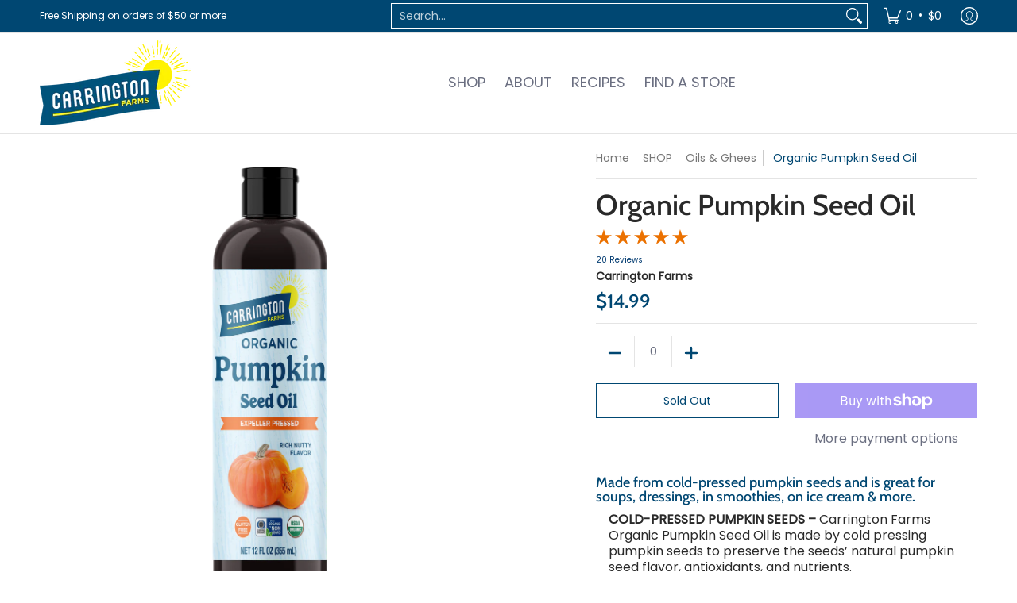

--- FILE ---
content_type: text/javascript
request_url: https://carringtonfarms.com/cdn/shop/t/3/assets/script.js?v=127257277670990384951682451557
body_size: 14067
content:
window.theme=window.theme||{},theme.Sections=function(){this.constructors={},this.instances=[],document.addEventListener("shopify:section:load",this._onSectionLoad.bind(this)),document.addEventListener("shopify:section:unload",this._onSectionUnload.bind(this)),document.addEventListener("shopify:section:select",this._onSelect.bind(this)),document.addEventListener("shopify:section:deselect",this._onDeselect.bind(this)),document.addEventListener("shopify:block:select",this._onBlockSelect.bind(this)),document.addEventListener("shopify:block:deselect",this._onBlockDeselect.bind(this))},function(){typeof window.Shopify>"u"&&(window.Shopify={}),Shopify.each=function(t,e){for(var n=0;n<t.length;n++)e(t[n],n)},Shopify.map=function(t,e){for(var n=[],i=0;i<t.length;i++)n.push(e(t[i],i));return n},Shopify.arrayIncludes=function(t,e){for(var n=0;n<t.length;n++)if(t[n]==e)return!0;return!1},Shopify.uniq=function(t){for(var e=[],n=0;n<t.length;n++)Shopify.arrayIncludes(e,t[n])||e.push(t[n]);return e},Shopify.isDefined=function(t){return typeof t<"u"},Shopify.getClass=function(t){return Object.prototype.toString.call(t).slice(8,-1)},Shopify.extend=function(t,e){function n(){}n.prototype=e.prototype,t.prototype=new n,t.prototype.constructor=t,t.baseConstructor=e,t.superClass=e.prototype},Shopify.locationSearch=function(){return window.location.search},Shopify.locationHash=function(){return window.location.hash},Shopify.replaceState=function(t){window.history.replaceState({},document.title,t)},Shopify.urlParam=function(t){var e=RegExp("[?&]"+t+"=([^&#]*)").exec(Shopify.locationSearch());return e&&decodeURIComponent(e[1].replace(/\+/g," "))},Shopify.newState=function(t,e){var n;return n=Shopify.urlParam(t)?Shopify.locationSearch().replace(RegExp("("+t+"=)[^&#]+"),"$1"+e):Shopify.locationSearch()===""?"?"+t+"="+e:Shopify.locationSearch()+"&"+t+"="+e,n+Shopify.locationHash()},Shopify.setParam=function(t,e){Shopify.replaceState(Shopify.newState(t,e))},Shopify.money_format="${{amount}}",Shopify.formatMoney=function(t,e){function n(t2,e2){return typeof t2>"u"?e2:t2}function i(t2,e2,i2,r3){if(e2=n(e2,2),i2=n(i2,","),r3=n(r3,"."),isNaN(t2)||t2==null)return 0;t2=(t2/100).toFixed(e2);var o2=t2.split("."),s2=o2[0].replace(/(\d)(?=(\d\d\d)+(?!\d))/g,"$1"+i2),a=o2[1]?r3+o2[1]:"";return s2+a}typeof t=="string"&&(t=t.replace(".",""));var r2="",o=/\{\{\s*(\w+)\s*\}\}/,s=e||this.money_format;switch(s.match(o)[1]){case"amount":r2=i(t,2);break;case"amount_no_decimals":r2=i(t,0);break;case"amount_with_comma_separator":r2=i(t,2,".",",");break;case"amount_no_decimals_with_comma_separator":r2=i(t,0,".",",");break;case"amount_no_decimals_with_space_separator":r2=i(t,0," ");break;case"amount_with_apostrophe_separator":r2=i(t,2,"'")}return s.replace(o,r2)}}();function imageObserver(){var lazyImages=[].slice.call(document.querySelectorAll(".lazycontainer:not(.lazyignore) img.lazyload"));let lazyImageObserver=new IntersectionObserver(function(entries,observer){entries.forEach(function(entry){if(entry.isIntersecting){let lazyImage=entry.target;lazyImage.src=lazyImage.dataset.src,lazyImage.onload=function(){lazyImage.closest(".lazycontainer").classList.add("lazyignore"),lazyImage.classList.add("lazyloaded")},lazyImageObserver.unobserve(lazyImage)}})});lazyImages.forEach(function(lazyImage){lazyImageObserver.observe(lazyImage)})}var sectionEvents=[],scriptsLoaded=[];function sectionObserver(){var lazySections=[].slice.call(document.querySelectorAll(".shopify-section section:not(.loaded)"));let lazySectionObserver=new IntersectionObserver(function(entries,observer){entries.forEach(function(entry){if(entry.isIntersecting){let sendSectionData2=function(data){const sectionLoaded=new CustomEvent("Section:Loaded",{detail:data});document.dispatchEvent(sectionLoaded),sectionEvents.push(sectionLoaded)},loadScript2=function(url,callback){var head=document.head,script=document.createElement("script");script.type="text/javascript",script.src=url,script.async=!1,script.onload=callback(lazySection),head.appendChild(script),scriptsLoaded.push(lazyURL)};var sendSectionData=sendSectionData2,loadScript=loadScript2;let lazySection=entry.target,lazyURL=lazySection.dataset.url;lazySection.classList.add("loaded"),lazyURL&&(scriptsLoaded.includes(lazyURL)?sendSectionData2(lazySection):loadScript2(lazyURL,sendSectionData2)),lazySectionObserver.unobserve(lazySection)}})});lazySections.forEach(function(lazySection){lazySectionObserver.observe(lazySection)})}if(theme.settings.animate)var animateObserver=function(){var lazyAnimates=[].slice.call(document.querySelectorAll(".animate-section-div"));let lazyAnimateObserver=new IntersectionObserver(function(entries,observer){entries.forEach(function(entry){var aaS=entry.target.querySelectorAll(".animate-section");aaS.forEach(function(a){entry.isIntersecting?(a.classList.add("go"),a.classList.remove("stop"),entry.boundingClientRect.top<0?(a.classList.add("down"),a.classList.remove("up")):(a.classList.add("up"),a.classList.remove("down"))):(a.classList.remove("load","loaded"),a.classList.add("stop"),a.classList.remove("go"))})})});lazyAnimates.forEach(function(lazyAnimate){lazyAnimateObserver.observe(lazyAnimate)})};theme.Sections.prototype=Object.assign({},theme.Sections.prototype,{_createInstance:function(container,constructor){var id=container.getAttribute("data-section-id"),type=container.getAttribute("data-section-type");if(constructor=constructor||this.constructors[type],!(typeof constructor>"u")){var instance=Object.assign(new constructor(container),{id,type,container});this.instances.push(instance)}},_onSectionLoad:function(evt){imageObserver(),sectionObserver(),document.body.classList.remove("modal-active"),document.getElementById("ajaxBusy").style.display="none";var container=document.querySelector('[data-section-id="'+evt.detail.sectionId+'"]');container&&this._createInstance(container)},_onSectionUnload:function(evt){this.instances=this.instances.filter(function(instance){var isEventInstance=instance.id===evt.detail.sectionId;return isEventInstance&&typeof instance.onUnload=="function"&&instance.onUnload(evt),!isEventInstance})},_onSelect:function(evt){var element=document.querySelectorAll(".animate-section");element.forEach(function(e){e.classList.remove("animate-section")});var instance=this.instances.find(function(instance2){return instance2.id===evt.detail.sectionId});typeof instance<"u"&&typeof instance.onSelect=="function"&&instance.onSelect(evt)},_onDeselect:function(evt){var instance=this.instances.find(function(instance2){return instance2.id===evt.detail.sectionId});typeof instance<"u"&&typeof instance.onDeselect=="function"&&instance.onDeselect(evt)},_onBlockSelect:function(evt){var instance=this.instances.find(function(instance2){return instance2.id===evt.detail.sectionId});typeof instance<"u"&&typeof instance.onBlockSelect=="function"&&instance.onBlockSelect(evt)},_onBlockDeselect:function(evt){var instance=this.instances.find(function(instance2){return instance2.id===evt.detail.sectionId});typeof instance<"u"&&typeof instance.onBlockDeselect=="function"&&instance.onBlockDeselect(evt)},register:function(type,constructor){this.constructors[type]=constructor,document.querySelectorAll('[data-section-type="'+type+'"]').forEach(function(container){this._createInstance(container,constructor)}.bind(this))}}),theme.Helpers=function(){var touchDevice=!1;function setTouch(){touchDevice=!0}function isTouch(){return touchDevice}function debounce(func,wait,immediate){var timeout;return function(){var context=this,args=arguments,later=function(){timeout=null,immediate||func.apply(context,args)},callNow=immediate&&!timeout;clearTimeout(timeout),timeout=setTimeout(later,wait),callNow&&func.apply(context,args)}}function getScript(source,beforeEl){return new Promise(function(resolve,reject){var script=document.createElement("script"),prior=beforeEl||document.getElementsByTagName("script")[0];script.async=!0,script.defer=!0;function onloadHander(_,isAbort){(isAbort||!script.readyState||/loaded|complete/.test(script.readyState))&&(script.onload=null,script.onreadystatechange=null,script=void 0,isAbort?reject():resolve())}script.onload=onloadHander,script.onreadystatechange=onloadHander,script.src=source,prior.parentNode.insertBefore(script,prior)})}return{setTouch,isTouch,debounce,getScript}}(),"IntersectionObserver"in window&&"IntersectionObserverEntry"in window&&"intersectionRatio"in window.IntersectionObserverEntry.prototype&&(imageObserver(),sectionObserver(),theme.settings.animate&&animateObserver());function Sliders(container){var type=container.getAttribute("data-carousel-type");if(type=="section")var sectionId=container.getAttribute("data-section-id");else var sectionId=container.querySelector('.product-loop[data-glider="loaded"]').getAttribute("data-block-id");var Carousel=document.getElementById("glider-carousel-"+sectionId);if(Carousel){var dS=Carousel.getAttribute("data-slides"),dL=Carousel.getAttribute("data-limit"),next=document.getElementById("glider-button-next-"+sectionId),prev=document.getElementById("glider-button-prev-"+sectionId);if(dS)var S=dS;else var S=1.5;if(dL)var L=dL;else var L=4.5;var glider=new Glider(Carousel,{arrows:{prev,next},draggable:!0,dragVelocity:1,rewind:!0,resizeLock:!1,skipTrack:!0,slidesToShow:1,slidesToScroll:"auto",responsive:[{breakpoint:321,settings:{slidesToShow:S}},{breakpoint:769,settings:{slidesToShow:L}}]});if(glider){Carousel.classList.add("loaded");for(var i=0;i<=4;++i){var p=Carousel.querySelector('.product:not(.ignore)[data-gslide="'+i+'"]');p&&p.classList.add("ignore")}}Carousel.addEventListener("glider-slide-visible",function(ev){var n=ev.detail.slide+1,p2=Carousel.querySelector('.product:not(.ignore)[data-gslide="'+n+'"]');p2&&p2.classList.add("ignore")})}}(function(e){typeof define=="function"&&define.amd?define(e):typeof exports=="object"?module.exports=e():e()})(function(){var e=typeof window<"u"?window:this,t=e.Glider=function(t2,o2){var i=this;if(t2._glider)return t2._glider;if(i.ele=t2,i.ele.classList.add("glider"),i.ele._glider=i,i.opt=Object.assign({},{slidesToScroll:1,slidesToShow:1,resizeLock:!0,duration:.5,easing:function(e2,t3,o3,i2,r2){return i2*(t3/=r2)*t3+o3}},o2),i.animate_id=i.page=i.slide=0,i.arrows={},i._opt=i.opt,i.opt.skipTrack)i.track=i.ele.children[0];else for(i.track=document.createElement("div"),i.ele.appendChild(i.track);i.ele.children.length!==1;)i.track.appendChild(i.ele.children[0]);i.track.classList.add("glider-track"),i.init(),i.resize=i.init.bind(i,!0),i.event(i.ele,"add",{scroll:i.updateControls.bind(i)}),i.event(e,"add",{resize:i.resize})},o=t.prototype;return o.init=function(e2,t2){var o2=this,i=0,r2=0;o2.slides=o2.track.children,[].forEach.call(o2.slides,function(e3,t3){e3.classList.add("glider-slide"),e3.setAttribute("data-gslide",t3)}),o2.containerWidth=o2.ele.clientWidth;var s=o2.settingsBreakpoint();if(t2||(t2=s),o2.opt.slidesToShow==="auto"||o2.opt._autoSlide!==void 0){var l=o2.containerWidth/o2.opt.itemWidth;o2.opt._autoSlide=o2.opt.slidesToShow=o2.opt.exactWidth?l:Math.max(1,Math.floor(l))}o2.opt.slidesToScroll==="auto"&&(o2.opt.slidesToScroll=Math.floor(o2.opt.slidesToShow)),o2.itemWidth=o2.opt.exactWidth?o2.opt.itemWidth:o2.containerWidth/o2.opt.slidesToShow,[].forEach.call(o2.slides,function(e3){e3.style.height="auto",e3.style.width=o2.itemWidth+"px",i+=o2.itemWidth,r2=Math.max(e3.offsetHeight,r2)}),o2.track.style.width=i+"px",o2.trackWidth=i,o2.isDrag=!1,o2.preventClick=!1,o2.move=!1,o2.opt.resizeLock&&o2.scrollTo(o2.slide*o2.itemWidth,0),(s||t2)&&(o2.bindArrows(),o2.buildDots(),o2.bindDrag()),o2.updateControls(),o2.emit(e2?"refresh":"loaded")},o.bindDrag=function(){var e2=this;e2.mouse=e2.mouse||e2.handleMouse.bind(e2);var t2=function(){e2.mouseDown=void 0,e2.ele.classList.remove("drag"),e2.isDrag&&(e2.preventClick=!0),e2.isDrag=!1};const o2=function(){e2.move=!0};var i={mouseup:t2,mouseleave:t2,mousedown:function(t3){t3.preventDefault(),t3.stopPropagation(),e2.mouseDown=t3.clientX,e2.ele.classList.add("drag"),e2.move=!1,setTimeout(o2,300)},touchstart:function(t3){e2.ele.classList.add("drag"),e2.move=!1,setTimeout(o2,300)},mousemove:e2.mouse,click:function(t3){e2.preventClick&&e2.move&&(t3.preventDefault(),t3.stopPropagation()),e2.preventClick=!1,e2.move=!1}};e2.ele.classList.toggle("draggable",e2.opt.draggable===!0),e2.event(e2.ele,"remove",i),e2.opt.draggable&&e2.event(e2.ele,"add",i)},o.buildDots=function(){var e2=this;if(e2.opt.dots){if(typeof e2.opt.dots=="string"?e2.dots=document.querySelector(e2.opt.dots):e2.dots=e2.opt.dots,e2.dots){e2.dots.innerHTML="",e2.dots.classList.add("glider-dots");for(var t2=0;t2<Math.ceil(e2.slides.length/e2.opt.slidesToShow);++t2){var o2=document.createElement("button");o2.dataset.index=t2,o2.setAttribute("aria-label","Page "+(t2+1)),o2.setAttribute("role","tab"),o2.className="glider-dot "+(t2?"":"active"),e2.event(o2,"add",{click:e2.scrollItem.bind(e2,t2,!0)}),e2.dots.appendChild(o2)}}}else e2.dots&&(e2.dots.innerHTML="")},o.bindArrows=function(){var e2=this;e2.opt.arrows?["prev","next"].forEach(function(t2){var o2=e2.opt.arrows[t2];o2&&(typeof o2=="string"&&(o2=document.querySelector(o2)),o2&&(o2._func=o2._func||e2.scrollItem.bind(e2,t2),e2.event(o2,"remove",{click:o2._func}),e2.event(o2,"add",{click:o2._func}),e2.arrows[t2]=o2))}):Object.keys(e2.arrows).forEach(function(t2){var o2=e2.arrows[t2];e2.event(o2,"remove",{click:o2._func})})},o.updateControls=function(e2){var t2=this;e2&&!t2.opt.scrollPropagate&&e2.stopPropagation();var o2=t2.containerWidth>=t2.trackWidth;t2.opt.rewind||(t2.arrows.prev&&(t2.arrows.prev.classList.toggle("disabled",t2.ele.scrollLeft<=0||o2),t2.arrows.prev.classList.contains("disabled")?t2.arrows.prev.setAttribute("aria-disabled",!0):t2.arrows.prev.setAttribute("aria-disabled",!1)),t2.arrows.next&&(t2.arrows.next.classList.toggle("disabled",Math.ceil(t2.ele.scrollLeft+t2.containerWidth)>=Math.floor(t2.trackWidth)||o2),t2.arrows.next.classList.contains("disabled")?t2.arrows.next.setAttribute("aria-disabled",!0):t2.arrows.next.setAttribute("aria-disabled",!1))),t2.slide=Math.round(t2.ele.scrollLeft/t2.itemWidth),t2.page=Math.round(t2.ele.scrollLeft/t2.containerWidth);var i=t2.slide+Math.floor(Math.floor(t2.opt.slidesToShow)/2),r2=Math.floor(t2.opt.slidesToShow)%2?0:i+1;Math.floor(t2.opt.slidesToShow)===1&&(r2=0),t2.ele.scrollLeft+t2.containerWidth>=Math.floor(t2.trackWidth)&&(t2.page=t2.dots?t2.dots.children.length-1:0),[].forEach.call(t2.slides,function(e3,o3){var s=e3.classList,l=s.contains("visible"),a=t2.ele.scrollLeft,n=t2.ele.scrollLeft+t2.containerWidth,d=t2.itemWidth*o3,c=d+t2.itemWidth;[].forEach.call(s,function(e4){/^left|right/.test(e4)&&s.remove(e4)}),s.toggle("active",t2.slide===o3),i===o3||r2&&r2===o3?s.add("center"):(s.remove("center"),s.add([o3<i?"left":"right",Math.abs(o3-(o3<i?i:r2||i))].join("-")));var h=Math.ceil(d)>=Math.floor(a)&&Math.floor(c)<=Math.ceil(n);s.toggle("visible",h),h!==l&&t2.emit("slide-"+(h?"visible":"hidden"),{slide:o3})}),t2.dots&&[].forEach.call(t2.dots.children,function(e3,o3){e3.classList.toggle("active",t2.page===o3)}),e2&&t2.opt.scrollLock&&(clearTimeout(t2.scrollLock),t2.scrollLock=setTimeout(function(){clearTimeout(t2.scrollLock),Math.abs(t2.ele.scrollLeft/t2.itemWidth-t2.slide)>.02&&(t2.mouseDown||t2.trackWidth>t2.containerWidth+t2.ele.scrollLeft&&t2.scrollItem(t2.getCurrentSlide()))},t2.opt.scrollLockDelay||250))},o.getCurrentSlide=function(){var e2=this;return e2.round(e2.ele.scrollLeft/e2.itemWidth)},o.scrollItem=function(e2,t2,o2){o2&&o2.preventDefault();var i=this,r2=e2;if(++i.animate_id,t2===!0)e2*=i.containerWidth,e2=Math.round(e2/i.itemWidth)*i.itemWidth;else{if(typeof e2=="string"){var s=e2==="prev";if(e2=i.opt.slidesToScroll%1||i.opt.slidesToShow%1?i.getCurrentSlide():i.slide,s?e2-=i.opt.slidesToScroll:e2+=i.opt.slidesToScroll,i.opt.rewind){var l=i.ele.scrollLeft;e2=s&&!l?i.slides.length:!s&&l+i.containerWidth>=Math.floor(i.trackWidth)?0:e2}}e2=Math.max(Math.min(e2,i.slides.length),0),i.slide=e2,e2=i.itemWidth*e2}return i.scrollTo(e2,i.opt.duration*Math.abs(i.ele.scrollLeft-e2),function(){i.updateControls(),i.emit("animated",{value:r2,type:typeof r2=="string"?"arrow":t2?"dot":"slide"})}),!1},o.settingsBreakpoint=function(){var t2=this,o2=t2._opt.responsive;if(o2){o2.sort(function(e2,t3){return t3.breakpoint-e2.breakpoint});for(var i=0;i<o2.length;++i){var r2=o2[i];if(e.innerWidth>=r2.breakpoint)return t2.breakpoint!==r2.breakpoint&&(t2.opt=Object.assign({},t2._opt,r2.settings),t2.breakpoint=r2.breakpoint,!0)}}var s=t2.breakpoint!==0;return t2.opt=Object.assign({},t2._opt),t2.breakpoint=0,s},o.scrollTo=function(t2,o2,i){var r2=this,s=new Date().getTime(),l=r2.animate_id,a=function(){var n=new Date().getTime()-s;r2.ele.scrollLeft=r2.ele.scrollLeft+(t2-r2.ele.scrollLeft)*r2.opt.easing(0,n,0,1,o2),n<o2&&l===r2.animate_id?e.requestAnimationFrame(a):(r2.ele.scrollLeft=t2,i&&i.call(r2))};e.requestAnimationFrame(a)},o.removeItem=function(e2){var t2=this;t2.slides.length&&(t2.track.removeChild(t2.slides[e2]),t2.refresh(!0),t2.emit("remove"))},o.addItem=function(e2){var t2=this;t2.track.appendChild(e2),t2.refresh(!0),t2.emit("add")},o.handleMouse=function(e2){var t2=this;t2.mouseDown&&(t2.isDrag=!0,t2.ele.scrollLeft+=(t2.mouseDown-e2.clientX)*(t2.opt.dragVelocity||3.3),t2.mouseDown=e2.clientX)},o.round=function(e2){var t2=1/(this.opt.slidesToScroll%1||1);return Math.round(e2*t2)/t2},o.refresh=function(e2){this.init(!0,e2)},o.setOption=function(e2,t2){var o2=this;o2.breakpoint&&!t2?o2._opt.responsive.forEach(function(t3){t3.breakpoint===o2.breakpoint&&(t3.settings=Object.assign({},t3.settings,e2))}):o2._opt=Object.assign({},o2._opt,e2),o2.breakpoint=0,o2.settingsBreakpoint()},o.destroy=function(){var t2=this,o2=t2.ele.cloneNode(!0),i=function(e2){e2.removeAttribute("style"),[].forEach.call(e2.classList,function(t3){/^glider/.test(t3)&&e2.classList.remove(t3)})};o2.children[0].outerHTML=o2.children[0].innerHTML,i(o2),[].forEach.call(o2.getElementsByTagName("*"),i),t2.ele.parentNode.replaceChild(o2,t2.ele),t2.event(e,"remove",{resize:t2.resize}),t2.emit("destroy")},o.emit=function(t2,o2){var i=new e.CustomEvent("glider-"+t2,{bubbles:!this.opt.eventPropagate,detail:o2});this.ele.dispatchEvent(i)},o.event=function(e2,t2,o2){var i=e2[t2+"EventListener"].bind(e2);Object.keys(o2).forEach(function(e3){i(e3,o2[e3])})},t});function Swatches(container){var se=container.querySelectorAll(".swatch-element");if("ontouchstart"in window||navigator.MaxTouchPoints>0||navigator.msMaxTouchPoints>0){var tl=container.querySelectorAll(".product-thumb");tl.forEach(function(t){t.classList.remove("enable-thumb-hover")}),se.forEach(function(s){var i=s.querySelector("input"),id=i.getAttribute("id"),group=i.getAttribute("data-group");i.addEventListener("click",function(){var ses=i.closest(".swatch.selectors"),sei=container.querySelector('.swatch-element.var_ignore[data-group="'+group+'"]'),ptvi=container.querySelector('.product-thumb-var.var_ignore[data-group="'+group+'"]'),ptv=container.querySelector('.product-thumb-var[id="swatch-'+id+'"]'),ptm=container.querySelector('.product-thumb-main[data-group="'+group+'"]');ses.classList.add("var_hover"),sei&&sei.classList.remove("var_hover","var_ignore"),ptvi&&ptvi.classList.remove("var_hover","var_ignore"),ptv&&ptv.classList.add("var_hover","var_ignore"),s.classList.add("var_hover","var_ignore"),ptm&&ptm.classList.add("var_hover")},!1)})}else se.forEach(function(s){var i=s.querySelector("input"),id=i.getAttribute("id"),group=i.getAttribute("data-group");s.onmouseenter=function(){var ses=i.closest(".swatch.selectors"),sei=container.querySelector('.swatch-element.var_ignore[data-group="'+group+'"]'),ptvi=container.querySelector('.product-thumb-var.var_ignore[data-group="'+group+'"]'),ptv=container.querySelector('.product-thumb-var[id="swatch-'+id+'"]'),ptm=container.querySelector('.product-thumb-main[data-group="'+group+'"]');ses.classList.remove("var_hover"),s.classList.contains("var_ignore")||(s.classList.add("var_hover"),sei&&sei.classList.remove("var_hover","var_ignore"),ptvi&&ptvi.classList.remove("var_hover","var_ignore"),ptv&&ptv.classList.add("var_hover"),ptm&&ptm.classList.add("var_hover"))},s.onmouseleave=function(){var ptm=container.querySelector('.product-thumb-main[data-group="'+group+'"]'),ptv=container.querySelector('.product-thumb-var[id="swatch-'+id+'"]');s.classList.contains("var_ignore")||(s.classList.remove("var_hover"),ptv&&ptv.classList.remove("var_hover"),ptm&&ptm.classList.remove("var_hover"))},i.onclick=function(ev){var ses=i.closest(".swatch.selectors"),sei=container.querySelector('.swatch-element.var_ignore[data-group="'+group+'"]'),ptvi=container.querySelector('.product-thumb-var.var_ignore[data-group="'+group+'"]'),ptv=container.querySelector('.product-thumb-var[id="swatch-'+id+'"]'),ptm=container.querySelector('.product-thumb-main[data-group="'+group+'"]');s.classList.add("var_hover","var_ignore"),ses.classList.add("var_hover"),sei&&sei.classList.remove("var_hover","var_ignore"),ptvi&&ptvi.classList.remove("var_hover","var_ignore"),ptv&&ptv.classList.add("var_hover","var_ignore"),ptm&&ptm.classList.add("var_hover")}})}function Wrap(){var el=document.querySelectorAll('.content iframe[src*="youtube.com"]:not(.no-container),.content iframe[src*="vimeo.com"]:not(.no-container)');el.forEach(function(e){var wrapper=document.createElement("div");wrapper.className="youtube-container",e.classList.add("no-container"),e.parentNode.insertBefore(wrapper,e),wrapper.appendChild(e)});var el=document.querySelectorAll(".youtube-container:not(.no-container)");el.forEach(function(e){var wrapper=document.createElement("div");wrapper.className="loader",e.classList.add("no-container"),e.appendChild(wrapper)})}if(theme.settings.compare)var CompareProducts=function(){var cLocalViewed=localStorage.cVP;const aB=document.getElementById("ajaxBusy"),m=document.querySelector("#quick-modal"),mc=m.querySelector(".modal-container"),mcC=mc.querySelector(".modal-content");function Compare(id){const cpA=[];let cjR,cjRA,cjRAS;const cpD={cID:id};cpA.push(cpD);const ccpT=cpD.cID,cpDS=JSON.stringify(cpA),clD=localStorage.getItem("cVP");if(clD==null)localStorage.setItem("cVP",cpDS);else if(clD!=null){const copD=localStorage.getItem("cVP"),ccpD=(copD.match(/cID/g)||[]).length,crP=copD.includes(ccpT);ccpD<5&&crP==!1?(cjR=JSON.parse(copD),cjRA=cjR.concat(cpA),cjRAS=JSON.stringify(cjRA),localStorage.setItem("cVP",cjRAS)):ccpD>=5&&crP==!1&&(cjR=JSON.parse(copD),cjR.shift(),cjRA=cjR.concat(cpA),cjRA=JSON.stringify(cjRA),localStorage.setItem("cVP",cjRA))}}function cRemove(id){var P=JSON.parse(localStorage.getItem("cVP")),nP=P.filter(item=>item.cID!==id);localStorage.setItem("cVP",JSON.stringify(nP))}function cChecked(cLocalViewed2){var cK=document.querySelectorAll(".comparison:checked");cK.forEach(function(e){var nid=e.getAttribute("value");cLocalViewed2&&cLocalViewed2.includes(nid)?e.checked=!0:e.checked=!1})}function cDelete(){var c2=document.querySelectorAll(".compare-remove");c2.forEach(function(e){let id=e.getAttribute("data-id");e.onclick=function(ev){var cR=document.querySelectorAll(".remove-product-"+id);cR.forEach(function(e2){e2.classList.add("removing"),setTimeout(function(){e2.remove()},250)}),cRemove(id);var cLocalViewed2=localStorage.cVP,n=JSON.parse(localStorage.getItem("cVP"));if(n.length==0){var h=mcC.querySelector("h3"),t=mcC.querySelector("table");h.classList.add("removing"),t.classList.add("removing"),setTimeout(function(){var d=document.createElement("div");d.classList.add("text-center","toppad");var h2=document.createElement("h4");d.appendChild(h2),h2.textContent=theme.language.products_general_compare_empty_message,mcC.querySelector(".comparison-products").appendChild(d)},250),setTimeout(function(){h.remove(),t.remove()},250)}cChecked(cLocalViewed2)}})}var c=document.querySelectorAll(".comparison");c.forEach(function(e){var id=e.getAttribute("value");e.onclick=function(ev){this.checked?Compare(id):cRemove(id);var cLocalViewed2=localStorage.cVP;cChecked(cLocalViewed2)},cLocalViewed&&cLocalViewed.includes(id)&&(e.checked=!0)});var el=document.querySelectorAll(".compare-modal");el.forEach(function(e){e.onclick=function(ev){e.focus(),aB.style.display="block";const cD=JSON.parse(localStorage.getItem("cVP")),cVH=[];if(cD&&cD.length>0){cD.forEach(function(item,i){cVH.push("id:"+item.cID)});var crB=cVH.join("%20OR%20")}else var crB="";fetch(theme.routes_search_url+"?view=compare&type=product&q="+crB).then(response=>response.text()).then(data=>{const htmlDocument=new DOMParser().parseFromString(data,"text/html");try{MicroModal.show("quick-modal",{onShow:function(modal){m.classList.add("loaded"),mc.classList.add("loaded"),document.body.classList.add("modal-active")},onClose:function(modal){const qV=m.querySelector(".modal-content .collection-products");setTimeout(function(){m.classList.remove("loaded"),document.body.classList.remove("modal-active"),qV.remove()},250),mc.classList.remove("loaded"),aB.style.display="none"},disableScroll:!0})}catch(e2){console.log("micromodal error: ",e2)}m.classList.add("loaded");var ccP=htmlDocument.documentElement.querySelector(".collection-products");mcC.appendChild(ccP),imageObserver(),cDelete()})}})};if(theme.settings.quickView)var Quick=function(){const m=document.querySelector("#quick-modal"),mc=m.querySelector(".modal-container"),mcC=mc.querySelector(".modal-content"),aB=document.getElementById("ajaxBusy");var el=document.querySelectorAll(".quick");el.forEach(function(e){e.onclick=function(ev){var js=document.head.querySelector('script[src*="/script.product.js"]');js&&js.remove();var url=this.getAttribute("data-src");e.focus(),aB.style.display="block",fetch(url).then(response=>response.text()).then(text=>{const section=new DOMParser().parseFromString(text,"text/html").documentElement.querySelector(".product-id"),sectionId=section.getAttribute("data-section-id");try{MicroModal.show("quick-modal",{onShow:function(modal){m.classList.add("loaded"),mc.classList.add("loaded"),document.body.classList.add("modal-active")},onClose:function(modal){const qV=m.querySelector("#product-id-"+sectionId);setTimeout(function(){m.classList.remove("loaded"),document.body.classList.remove("modal-active"),qV.remove()},250),mc.classList.remove("loaded"),aB.style.display="none"},disableScroll:!0})}catch(e2){console.log("micromodal error: ",e2)}m.classList.add("loaded"),mcC.appendChild(section);var container=document.getElementById("product-id-"+sectionId),c=container.getAttribute("data-cart");sectionObserver(),imageObserver(),Swatches(container),c=="true"&&Cart(container),window.SPR&&(SPR.initDomEls(),SPR.loadBadges()),Shopify.PaymentButton&&Shopify.PaymentButton.init()}),ev.preventDefault()}})};function Quantity(container){var sectionId=container.getAttribute("data-section-id"),sectionType=container.getAttribute("data-section-type"),productId=container.getAttribute("data-product-id"),qp=container.querySelectorAll(".qtyplus_"+sectionId+",.qtyplus_multi");if(sectionType&&sectionType.indexOf("product")!==-1)var p=!0;else var p=!1;qp.forEach(function(q){function plus(ev){var fieldName=q.getAttribute("field"),pricefieldName=q.getAttribute("price-field"),input=container.querySelector("input[id="+pricefieldName+"]");if(input)var priceid=input.getAttribute("price");var key2=document.getElementById(fieldName),error=document.getElementById(key2.getAttribute("field")),max=key2.getAttribute("max"),currentVal=key2.value;if(isNaN(currentVal))var currentVal=0;if(key2.value=++currentVal,!max)p==!1&&(error.style.display="block",error.textContent=theme.language.products_product_ajax_added);else if(max!=0)if(++currentVal>max){error.style.display="block",error.innerHTML=theme.language.products_general_inv_msg_1+"&nbsp;"+max+"&nbsp;"+theme.language.products_general_inv_msg_2,key2.value=max;return}else p==!1&&(error.style.display="block",error.textContent=theme.language.products_product_ajax_added);else max<0?(error.style.display="block",error.textContent=theme.language.products_product_disabled_add_to_cart,key2.value=0):(error.style.display="block",error.textContent=theme.language.products_product_sold_out,key2.value=0);var newVal=key2.value;input&&(input.value=newVal*priceid)}sectionType=="product-alt"?q.onclick=plus:q.addEventListener("click",plus,!1)});var qm=container.querySelectorAll(".qtyminus_"+sectionId+",.qtyminus_multi");qm.forEach(function(q){function minus(ev){var fieldName=q.getAttribute("field"),pricefieldName=q.getAttribute("price-field"),input=container.querySelector("input[id="+pricefieldName+"]");if(input)var priceid=input.getAttribute("price");var key2=document.getElementById(fieldName),error=document.getElementById(key2.getAttribute("field")),min=key2.getAttribute("min"),currentVal=key2.value;if(isNaN(currentVal))var currentVal=2;key2.value>0&&p==!1&&(error.style.display="block",error.textContent=theme.language.products_product_ajax_updated),!isNaN(currentVal)&&currentVal>min?key2.value=--currentVal:key2.value=min;var newVal=key2.value;input&&(input.value=newVal*priceid)}sectionType=="product-alt"?q.onclick=minus:q.addEventListener("click",minus,!1)});var qu=container.querySelectorAll("input.quantity");qu.forEach(function(q){q.addEventListener("keyup",function(ev){if(!(ev.key=="Tab"||ev.key=="Shift")){var error=document.getElementById(q.getAttribute("field")),max=parseInt(q.getAttribute("max"),10),min=parseInt(q.getAttribute("min"),10),value=parseInt(q.value,10)||0,currentVal=value;if(isNaN(currentVal))var currentVal=0;value=++currentVal,error.style.display="none",max?max!=0?value>max?(error.style.display="block",error.innerHTML=theme.language.products_general_inv_msg_1+"&nbsp;"+max+"&nbsp;"+theme.language.products_general_inv_msg_2,q.value=max):p==!1&&(error.style.display="block",error.textContent=theme.language.products_product_ajax_updated):max<0?(error.style.display="block",error.textContent=theme.language.products_product_disabled_add_to_cart,key.value=0):(error.style.display="block",error.textContent=theme.language.products_product_sold_out,q.value=0):p==!1&&(error.style.display="block",error.textContent=theme.language.products_product_ajax_updated)}})});var rim=container.querySelectorAll(".remove_item_multi");rim.forEach(function(r2){r2.addEventListener("click",function(ev){var fieldName=r2.getAttribute("field"),key2=document.getElementById(fieldName);key2.value=0},!1)})}function Cart(container,sI){if(sI)var sectionId=sI;else var sectionId=container.getAttribute("data-section-id");var productId=container.getAttribute("data-product-id"),sU=container.querySelectorAll('[type="submit"]');sU.forEach(function(s){s.onclick=function(ev){var p=s.closest(".go-to-cart-"+sectionId),FB=p.querySelector(".feedback"),aFB=container.querySelector(".feedback.loaded"),t=p.querySelector(".feedback .icon-times"),c=p.querySelector(".feedback .icon-check");function fb(success,html){if(FB.classList.add(success),FB.querySelector(".html").innerHTML=html,FB.classList.contains("loaded"))FB.style.height="auto";else{FB.classList.add("open"),FB.style.height="auto";var FBht=FB.clientHeight,FBhtpx=FBht+"px";FB.style.height="0px",setTimeout(function(){FB.style.height=FBhtpx},0),setTimeout(function(){FB.classList.add("visible","loaded")},1)}}const formData=new FormData(p);fetch(theme.routes_cart_add_url+".js",{method:"POST",headers:{Accept:"application/json","X-Requested-With":"XMLHttpRequest"},body:formData}).then(function(r2){return r2.json()}).then(function(j){if(aFB&&!FB.classList.contains("loaded")&&(FB.classList.contains("loaded")||(aFB.style.height="0px",aFB.classList.remove("visible","loaded"),aFB.addEventListener("transitionend",function(){aFB.classList.remove("open")},{once:!0}))),j.status){if(console.log("Request returned an error",j),r=j.description,typeof r=="object"){var $message_text=[];for(const x2 in r)$message_text.push("<span>"+x2+"</span> "+r[x2]+"<br/>")}else var $message_text=r;t.classList.remove("hidden"),c.classList.add("hidden"),fb("error",$message_text)}else{if(s.innerText=theme.language.products_product_ajax_adding,s.classList.add("outline"),s.setAttribute("disabled",!0),window.setTimeout(function(){s.innerText=theme.language.products_product_ajax_thanks},1e3),c.classList.remove("hidden"),t.classList.add("hidden"),FB.classList.remove("error"),fb("cart-success",theme.language.products_product_ajax_added+'&nbsp;<a href="'+theme.routes_cart_url+'">'+theme.language.products_product_ajax_view+"</a>"),window.setTimeout(function(){s.classList.remove("outline"),s.removeAttribute("disabled"),s.innerText=s.getAttribute("data-atc")},2e3),container.getAttribute("data-product-type")=="quick"||theme.cart)var x=!0;else var x=!1;CartDrop(x)}}).catch(function(err){console.error("!: "+err)}),theme.cart&&setTimeout(function(){fetch(theme.routes_cart_url).then(response=>response.text()).then(data=>{CartReload(data),imageObserver()}).catch(function(err){console.error("!: "+err)})},1e3),ev.preventDefault()}})}function CartDrop(x){var header=document.querySelector("header");if(header){if(theme.mobile==!0)var dd=document.getElementById("cart-count-mobile");else var dd=document.getElementById("cart-count-desktop");fetch(theme.routes_cart_url+"?section_id=cart-dropdown").then(function(r2){return r2.text()}).then(function(j){const htmlDocument=new DOMParser().parseFromString(j,"text/html"),section=htmlDocument.querySelector("#cart-dropdown").innerHTML,iC=htmlDocument.querySelector("#cart-dropdown").getAttribute("data-items"),iT=htmlDocument.querySelector("#cart-dropdown").getAttribute("data-total");var cC=document.querySelectorAll(".cartCountSelector"),cT=document.querySelector(".cartTotalSelector"),ul=document.getElementById("cart-dropdown");if(cC.forEach(function(c){c.textContent=iC}),cT.innerHTML=iT,iC>0){ul&&(ul.querySelector("span").innerHTML=section);var ddC=ul.querySelector(".modal-close");!x&&theme.dropdown==!0&&ddC.classList.remove("hidden"),ddC.onclick=function(ev){dd.classList.remove("hover"),dd.classList.add("avoid"),ddC.classList.add("hidden"),setTimeout(function(){dd.classList.remove("avoid")},350),ev.preventDefault()},imageObserver(),ul.classList.remove("hidden"),!x&&theme.dropdown==!0&&(dd.classList.add("hover"),dd.querySelector("a.relative").focus())}else theme.dropdown==!0&&(document.querySelector(".cart-count-mobile").setAttribute("href",theme.routes_cart_url),document.querySelector(".cart-count-mobile").classList.remove("void")),ul.classList.add("hidden")}).catch(function(err){console.error("!: "+err)})}}function Multi(){var aB=document.getElementById("ajaxBusy"),el=document.querySelectorAll(".currency");el.forEach(function(e){var cs=document.querySelectorAll(".currency-selector select"),ul=e.querySelector("ul");if(ul)var aa=ul.querySelectorAll("button");function x(a){var dm=a.getAttribute("data-multi"),hs=a.getAttribute("data-header_symbol"),fs=a.getAttribute("data-footer_symbol"),hl=document.querySelector('header li.account.currency a[data-multi="'+dm+'"]'),fl=document.querySelector('footer .currency summary[data-multi="'+dm+'"]');hl&&(hl.innerHTML=hs,hl.classList.remove("active")),fl&&(fl.innerHTML="<small>"+fs+"</small>",fl.classList.remove("active")),ul.style.display="none",aB.style.display="block"}aa&&aa.forEach(function(a){a.addEventListener("keydown",e2=>{e2.key==="Enter"&&x(a)}),a.onclick=function(e2){x(a)}}),cs.forEach(function(c){c.onchange=function(){aB.style.display="block",aB.querySelector(".loader").classList.add("currency-active"),c.closest("form").submit()}})})}function Tabs(container){var sectionId=container.getAttribute("data-section-id"),type=container.getAttribute("data-carousel-type"),Carousel=document.getElementById("tabs-carousel-"+sectionId);if(Carousel){var next=document.getElementById("tabs-button-next-"+sectionId),prev=document.getElementById("tabs-button-prev-"+sectionId),glider=new Glider(Carousel,{arrows:{prev,next},draggable:!0,dragVelocity:1,exactWidth:!0,itemWidth:140,resizeLock:!1,skipTrack:!0,slidesToShow:"auto",slidesToScroll:1,responsive:[{breakpoint:600,settings:{itemWidth:180}}]});glider&&(Carousel.classList.add("loaded"),setTimeout(function(){Carousel.classList.remove("load")},100)),function(){const tabs=Carousel.querySelectorAll("a"),panels=container.querySelectorAll(".tab-body-id-"+sectionId),switchTab=(oldTab,newTab)=>{newTab.focus(),newTab.classList.add("first"),newTab.setAttribute("aria-selected","true"),oldTab.blur(),oldTab.classList.remove("first"),oldTab.removeAttribute("aria-selected");let index=Array.prototype.indexOf.call(tabs,newTab),oldIndex=Array.prototype.indexOf.call(tabs,oldTab);panels[oldIndex].classList.add("hide");var s=panels[oldIndex].querySelector('.product-loop[data-glider="loaded"]');s&&s.setAttribute("data-glider","ignore"),panels[index].classList.remove("hide");var loop=panels[index].querySelector('.product-loop[data-glider="unloaded"]');if(loop)return loop.setAttribute("data-glider","loaded"),loop.getAttribute("data-glider")==="loaded"&&Sliders(container),!1};Array.prototype.forEach.call(tabs,(tab,i)=>{tab.addEventListener("click",e=>{e.preventDefault();let currentTab=Carousel.querySelector("[aria-selected]");currentTab.classList.remove("ignore"),e.currentTarget!==currentTab&&(switchTab(currentTab,e.currentTarget),e.currentTarget.classList.add("ignore"))}),tab.addEventListener("keydown",e=>{let index=Array.prototype.indexOf.call(tabs,e.currentTarget);e.currentTarget.classList.remove("ignore");let dir=e.which===37?index-1:e.which===39?index+1:e.which===40?"down":null;dir!==null&&(e.preventDefault(),dir==="down"?panels[i].focus():tabs[dir]&&switchTab(e.currentTarget,tabs[dir]))})})}()}}function forceFocus(element,options){options=options||{};var savedTabIndex=element.tabIndex;element.tabIndex=-1,element.dataset.tabIndex=savedTabIndex,element.focus(),typeof options.className<"u"&&element.classList.add(options.className),element.addEventListener("blur",callback);function callback(event){event.target.removeEventListener(event.type,callback),element.tabIndex=savedTabIndex,delete element.dataset.tabIndex,typeof options.className<"u"&&element.classList.remove(options.className)}}function focusable(container){var elements=Array.prototype.slice.call(container.querySelectorAll("[tabindex],[draggable],a[href],area,button:enabled,input:not([type=hidden]):enabled,object,select:enabled,textarea:enabled"));return elements.filter(function(element){return!!(element.offsetWidth||element.offsetHeight||element.getClientRects().length)})}const trapFocusHandlers={};function trapFocus(container,options){removeTrapFocus(),options=options||{};var elements=focusable(container),elementToFocus=options.elementToFocus||container,first=elements[0],last=elements[elements.length-1];trapFocusHandlers.focusin=function(event){container!==event.target&&!container.contains(event.target)&&first.focus(),!(event.target!==container&&event.target!==last&&event.target!==first)&&document.addEventListener("keydown",trapFocusHandlers.keydown)},trapFocusHandlers.focusout=function(){document.removeEventListener("keydown",trapFocusHandlers.keydown)},trapFocusHandlers.keydown=function(event){event.keyCode===9&&(event.target===last&&!event.shiftKey&&(event.preventDefault(),first.focus()),(event.target===container||event.target===first)&&event.shiftKey&&(event.preventDefault(),last.focus()))},document.addEventListener("focusout",trapFocusHandlers.focusout),document.addEventListener("focusin",trapFocusHandlers.focusin),forceFocus(elementToFocus,options)}function removeTrapFocus(){document.removeEventListener("focusin",trapFocusHandlers.focusin),document.removeEventListener("focusout",trapFocusHandlers.focusout),document.removeEventListener("keydown",trapFocusHandlers.keydown)}Shopify.designMode&&(theme.Tabbed=function(ev){function Tabbed(container){var sectionId=container.getAttribute("data-section-id");this.container=container,this.sectionId=sectionId;var tI=container.querySelectorAll(".tabs-id-"+sectionId+" a");tI.forEach(function(t){t.onclick=function(ev2){var tH=container.querySelector(t.getAttribute("href")),s=tH.querySelector('.product-loop[data-glider="ignore"]');s&&(s.setAttribute("data-glider","loaded"),s.getAttribute("data-glider")==="loaded"&&setTimeout(function(){Sliders(container)},250))}})}return Tabbed}(),theme.Tabbed.prototype=Object.assign({},theme.Tabbed.prototype,{onBlockSelect:function(ev){var container=this.container,tI=this.container.querySelectorAll(".tabs-id-"+this.sectionId+" a"),tB=this.container.querySelectorAll(".tab-body-id-"+this.sectionId),tT=ev.target,tH=this.container.querySelector(ev.target.getAttribute("href"));Tabs(container),tI&&(tI.forEach(function(t){t.classList.remove("first"),t.setAttribute("tabindex","-1"),t.removeAttribute("aria-selected")}),tB.forEach(function(t){t.classList.add("hide"),t.hidden=!0;var s=t.querySelector('.product-loop[data-glider="loaded"]');s&&s.setAttribute("data-glider","ignore")})),tT.classList.add("first"),tT.removeAttribute("tabindex"),tT.setAttribute("aria-selected","true"),tH.classList.remove("hide"),tH.hidden=!1;var loop=tH.querySelector('.product-loop[data-glider="unloaded"]');loop&&(loop.setAttribute("data-glider","loaded"),loop.getAttribute("data-glider")==="loaded"&&Sliders(container));var tC=document.getElementById("tabs-carousel-"+this.sectionId);if(tC){var mSI=parseInt(ev.target.getAttribute("data-gslide"));Glider(tC).scrollItem(parseInt(mSI))}}}),theme.Slider=function(){function Slider(container){var sectionId=container.getAttribute("data-section-id"),Carousel=document.getElementById("glider-carousel-"+sectionId),type=container.getAttribute("data-carousel-type");this.container=container,this.Carousel=Carousel,this.type=type}return Slider}(),theme.Slider.prototype=Object.assign({},theme.Slider.prototype,{onBlockSelect:function(ev){if(this.Carousel){this.type=="slideshow"?Slideshow(this.container):Sliders(this.container);var mSI=parseInt(ev.target.getAttribute("data-gslide"));Glider(this.Carousel).scrollItem(parseInt(mSI)),this.Carousel.getAttribute("data-glider-autorotate")=="true"&&clearInterval(theme.sI)}}})),document.addEventListener("DOMContentLoaded",function(){var sections=new theme.Sections;sections.register("header",theme.Header),sections.register("popup",theme.PopUp),sections.register("collection_page",theme.Collection),sections.register("product_page",theme.Product),sections.register("store_availability",theme.StoreAvailability),sections.register("cart_page",theme.CartPage),sections.register("search_page",theme.Search),sections.register("contact_page",theme.Contact),sections.register("password_page",theme.Password),sections.register("error_page",theme.NotFound),sections.register("carousel",theme.Slider),sections.register("tabbed",theme.Tabbed),sections.register("slideshow",theme.Slider);var el=document.querySelectorAll('a[href*="#"]:not(.parent)');el.forEach(function(e){e.onclick=function(ev){if(this.pathname==location.pathname&&this.hash!==""){var hsh=this.hash,hc=document.querySelector(hsh);if(!hc)return;var s=hc.getBoundingClientRect().top+window.pageYOffset;window.setTimeout(function(){window.scrollTo({top:s-document.selectors.sht,behavior:"smooth"})},0)}}}),theme.settings.quickView&&Quick(),theme.settings.compare&&CompareProducts(),Wrap(),document.querySelectorAll(".form-validation").forEach(formElement=>{ValidForm(formElement,{invalidClass:"invalid",validationErrorClass:"error",validationErrorParentClass:"has-error",errorPlacement:"after",customMessages:{badInput:theme.language.general_validation_match,patternMismatch:theme.language.general_validation_match,rangeOverflow:theme.language.general_validation_value_less,rangeUnderflow:theme.language.general_validation_value_greater,stepMismatch:theme.language.general_validation_error,tooLong:theme.language.general_validation_characters_exceed,tooShort:theme.language.general_validation_characters_min,typeMismatch:theme.language.general_validation_match,valueMissing:theme.language.general_validation_required,emailMismatch:theme.language.general_validation_valid_email,urlMismatch:theme.language.general_validation_valid_url,numberMismatch:theme.language.general_validation_valid_number}})}),theme.settings.addThis&&typeof window.addthis=="object"&&typeof window.addthis.layers=="function"&&typeof window.addthis.layers.refresh=="function"&&window.addthis.layers.refresh(),document.addEventListener("touchstart",function(){theme.Helpers.setTouch()},{once:!0}),window.SPR&&(SPR.initDomEls(),SPR.loadBadges())}),function(e,t){typeof exports=="object"&&typeof module<"u"?module.exports=t():typeof define=="function"&&define.amd?define(t):(e=e||self).MicroModal=t()}(this,function(){"use strict";function e(e2,t2){for(var o2=0;o2<t2.length;o2++){var n2=t2[o2];n2.enumerable=n2.enumerable||!1,n2.configurable=!0,"value"in n2&&(n2.writable=!0),Object.defineProperty(e2,n2.key,n2)}}function t(e2){return function(e3){if(Array.isArray(e3))return o(e3)}(e2)||function(e3){if(typeof Symbol<"u"&&Symbol.iterator in Object(e3))return Array.from(e3)}(e2)||function(e3,t2){if(e3){if(typeof e3=="string")return o(e3,t2);var n2=Object.prototype.toString.call(e3).slice(8,-1);if(n2==="Object"&&e3.constructor&&(n2=e3.constructor.name),n2==="Map"||n2==="Set")return Array.from(n2);if(n2==="Arguments"||/^(?:Ui|I)nt(?:8|16|32)(?:Clamped)?Array$/.test(n2))return o(e3,t2)}}(e2)||function(){throw new TypeError(`Invalid attempt to spread non-iterable instance.
In order to be iterable, non-array objects must have a [Symbol.iterator]() method.`)}()}function o(e2,t2){(t2==null||t2>e2.length)&&(t2=e2.length);for(var o2=0,n2=new Array(t2);o2<t2;o2++)n2[o2]=e2[o2];return n2}var n,i,a,r2,s,l=(n=["a[href]","area[href]",'input:not([disabled]):not([type="hidden"]):not([aria-hidden])',"select:not([disabled]):not([aria-hidden])","textarea:not([disabled]):not([aria-hidden])","button:not([disabled]):not([aria-hidden])","iframe","object","embed","[contenteditable]",'[tabindex]:not([tabindex^="-"])'],i=function(){function o2(e2){var n2=e2.targetModal,i3=e2.triggers,a3=i3===void 0?[]:i3,r4=e2.onShow,s2=r4===void 0?function(){}:r4,l2=e2.onClose,c=l2===void 0?function(){}:l2,d=e2.openTrigger,u=d===void 0?"data-micromodal-trigger":d,f=e2.closeTrigger,h=f===void 0?"data-micromodal-close":f,v=e2.openClass,m=v===void 0?"is-open":v,g=e2.disableScroll,b=g!==void 0&&g,y=e2.disableFocus,p=y!==void 0&&y,w=e2.awaitCloseAnimation,E=w!==void 0&&w,k=e2.awaitOpenAnimation,M=k!==void 0&&k,C=e2.debugMode,A=C!==void 0&&C;(function(e3,t2){if(!(e3 instanceof t2))throw new TypeError("Cannot call a class as a function")})(this,o2),this.modal=document.getElementById(n2),this.config={debugMode:A,disableScroll:b,openTrigger:u,closeTrigger:h,openClass:m,onShow:s2,onClose:c,awaitCloseAnimation:E,awaitOpenAnimation:M,disableFocus:p},a3.length>0&&this.registerTriggers.apply(this,t(a3)),this.onClick=this.onClick.bind(this),this.onKeydown=this.onKeydown.bind(this)}var i2,a2,r3;return i2=o2,(a2=[{key:"registerTriggers",value:function(){for(var e2=this,t2=arguments.length,o3=new Array(t2),n2=0;n2<t2;n2++)o3[n2]=arguments[n2];o3.filter(Boolean).forEach(function(t3){t3.addEventListener("click",function(t4){return e2.showModal(t4)})})}},{key:"showModal",value:function(){var e2=this,t2=arguments.length>0&&arguments[0]!==void 0?arguments[0]:null;if(this.activeElement=document.activeElement,this.modal.setAttribute("aria-hidden","false"),this.modal.classList.add(this.config.openClass),this.scrollBehaviour("disable"),this.addEventListeners(),this.config.awaitOpenAnimation){var o3=function t3(){e2.modal.removeEventListener("animationend",t3,!1),e2.setFocusToFirstNode()};this.modal.addEventListener("animationend",o3,!1)}else this.setFocusToFirstNode();this.config.onShow(this.modal,this.activeElement,t2)}},{key:"closeModal",value:function(){var e2=arguments.length>0&&arguments[0]!==void 0?arguments[0]:null,t2=this.modal;if(this.modal.setAttribute("aria-hidden","true"),this.removeEventListeners(),this.scrollBehaviour("enable"),this.activeElement&&this.activeElement.focus&&this.activeElement.focus(),this.config.onClose(this.modal,this.activeElement,e2),this.config.awaitCloseAnimation){var o3=this.config.openClass;this.modal.addEventListener("animationend",function e3(){t2.classList.remove(o3),t2.removeEventListener("animationend",e3,!1)},!1)}else t2.classList.remove(this.config.openClass)}},{key:"closeModalById",value:function(e2){this.modal=document.getElementById(e2),this.modal&&this.closeModal()}},{key:"scrollBehaviour",value:function(e2){if(this.config.disableScroll){var t2=document.querySelector("body");switch(e2){case"enable":Object.assign(t2.style,{overflow:""});break;case"disable":Object.assign(t2.style,{overflow:"hidden"})}}}},{key:"addEventListeners",value:function(){this.modal.addEventListener("touchstart",this.onClick),this.modal.addEventListener("click",this.onClick),document.addEventListener("keydown",this.onKeydown)}},{key:"removeEventListeners",value:function(){this.modal.removeEventListener("touchstart",this.onClick),this.modal.removeEventListener("click",this.onClick),document.removeEventListener("keydown",this.onKeydown)}},{key:"onClick",value:function(e2){e2.target.hasAttribute(this.config.closeTrigger)&&this.closeModal(e2)}},{key:"onKeydown",value:function(e2){e2.keyCode===27&&this.closeModal(e2),e2.keyCode===9&&this.retainFocus(e2)}},{key:"getFocusableNodes",value:function(){var e2=this.modal.querySelectorAll(n);return Array.apply(void 0,t(e2))}},{key:"setFocusToFirstNode",value:function(){var e2=this;if(!this.config.disableFocus){var t2=this.getFocusableNodes();if(t2.length!==0){var o3=t2.filter(function(t3){return!t3.hasAttribute(e2.config.closeTrigger)});o3.length>0&&o3[0].focus(),o3.length===0&&t2[0].focus()}}}},{key:"retainFocus",value:function(e2){var t2=this.getFocusableNodes();if(t2.length!==0)if(t2=t2.filter(function(e3){return e3.offsetParent!==null}),this.modal.contains(document.activeElement)){var o3=t2.indexOf(document.activeElement);e2.shiftKey&&o3===0&&(t2[t2.length-1].focus(),e2.preventDefault()),!e2.shiftKey&&t2.length>0&&o3===t2.length-1&&(t2[0].focus(),e2.preventDefault())}else t2[0].focus()}}])&&e(i2.prototype,a2),r3&&e(i2,r3),o2}(),a=null,r2=function(e2){if(!document.getElementById(e2))return console.warn("MicroModal: \u2757Seems like you have missed %c'".concat(e2,"'"),"background-color: #f8f9fa;color: #50596c;font-weight: bold;","ID somewhere in your code. Refer example below to resolve it."),console.warn("%cExample:","background-color: #f8f9fa;color: #50596c;font-weight: bold;",'<div class="modal" id="'.concat(e2,'"></div>')),!1},s=function(e2,t2){if(function(e3){e3.length<=0&&(console.warn("MicroModal: \u2757Please specify at least one %c'micromodal-trigger'","background-color: #f8f9fa;color: #50596c;font-weight: bold;","data attribute."),console.warn("%cExample:","background-color: #f8f9fa;color: #50596c;font-weight: bold;",'<a href="#" data-micromodal-trigger="my-modal"></a>'))}(e2),!t2)return!0;for(var o2 in t2)r2(o2);return!0},{init:function(e2){var o2=Object.assign({},{openTrigger:"data-micromodal-trigger"},e2),n2=t(document.querySelectorAll("[".concat(o2.openTrigger,"]"))),r3=function(e3,t2){var o3=[];return e3.forEach(function(e4){var n3=e4.attributes[t2].value;o3[n3]===void 0&&(o3[n3]=[]),o3[n3].push(e4)}),o3}(n2,o2.openTrigger);if(o2.debugMode!==!0||s(n2,r3)!==!1)for(var l2 in r3){var c=r3[l2];o2.targetModal=l2,o2.triggers=t(c),a=new i(o2)}},show:function(e2,t2){var o2=t2||{};o2.targetModal=e2,o2.debugMode===!0&&r2(e2)===!1||(a&&a.removeEventListeners(),(a=new i(o2)).showModal())},close:function(e2){e2?a.closeModalById(e2):a.closeModal()}});return window.MicroModal=l,l}),function(){function r2(e,n,t){function o(i2,f){if(!n[i2]){if(!e[i2]){var c=typeof require=="function"&&require;if(!f&&c)return c(i2,!0);if(u)return u(i2,!0);var a=new Error("Cannot find module '"+i2+"'");throw a.code="MODULE_NOT_FOUND",a}var p=n[i2]={exports:{}};e[i2][0].call(p.exports,function(r3){var n2=e[i2][1][r3];return o(n2||r3)},p,p.exports,r2,e,n,t)}return n[i2].exports}for(var u=typeof require=="function"&&require,i=0;i<t.length;i++)o(t[i]);return o}return r2}()({1:[function(require2,module2,exports2){"use strict";var _validForm=require2("./src/valid-form"),_validForm2=_interopRequireDefault(_validForm);function _interopRequireDefault(obj){return obj&&obj.__esModule?obj:{default:obj}}window.ValidForm=_validForm2.default,window.ValidForm.toggleInvalidClass=_validForm.toggleInvalidClass,window.ValidForm.handleCustomMessages=_validForm.handleCustomMessages,window.ValidForm.handleCustomMessageDisplay=_validForm.handleCustomMessageDisplay},{"./src/valid-form":3}],2:[function(require2,module2,exports2){"use strict";Object.defineProperty(exports2,"__esModule",{value:!0}),exports2.clone=clone,exports2.defaults=defaults,exports2.insertAfter=insertAfter,exports2.insertBefore=insertBefore,exports2.forEach=forEach,exports2.debounce=debounce;function clone(obj){var copy={};for(var attr in obj)obj.hasOwnProperty(attr)&&(copy[attr]=obj[attr]);return copy}function defaults(obj,defaultObject){obj=clone(obj||{});for(var k in defaultObject)obj[k]===void 0&&(obj[k]=defaultObject[k]);return obj}function insertAfter(refNode,nodeToInsert){var sibling=refNode.nextSibling;if(sibling){var _parent=refNode.parentNode;_parent.insertBefore(nodeToInsert,sibling)}else parent.appendChild(nodeToInsert)}function insertBefore(refNode,nodeToInsert){var parent2=refNode.parentNode;parent2.insertBefore(nodeToInsert,refNode)}function forEach(items,fn){if(items)if(items.forEach)items.forEach(fn);else for(var i=0;i<items.length;i++)fn(items[i],i,items)}function debounce(ms,fn){var timeout=void 0,debouncedFn=function(){clearTimeout(timeout),timeout=setTimeout(fn,ms)};return debouncedFn}},{}],3:[function(require2,module2,exports2){"use strict";Object.defineProperty(exports2,"__esModule",{value:!0}),exports2.toggleInvalidClass=toggleInvalidClass,exports2.handleCustomMessages=handleCustomMessages,exports2.handleCustomMessageDisplay=handleCustomMessageDisplay,exports2.default=validForm;var _util=require2("./util");function toggleInvalidClass(input,invalidClass){input.addEventListener("invalid",function(){input.classList.add(invalidClass)}),input.addEventListener("input",function(){input.validity.valid&&input.classList.remove(invalidClass)})}var errorProps=["badInput","patternMismatch","rangeOverflow","rangeUnderflow","stepMismatch","tooLong","tooShort","typeMismatch","valueMissing","customError"];function getCustomMessage(input,customMessages){customMessages=customMessages||{};for(var localErrorProps=[input.type+"Mismatch"].concat(errorProps),validity=input.validity,i=0;i<localErrorProps.length;i++){var prop=localErrorProps[i];if(validity[prop])return input.getAttribute("data-"+prop)||customMessages[prop]}}function handleCustomMessages(input,customMessages){function checkValidity(){var message=input.validity.valid?null:getCustomMessage(input,customMessages);input.setCustomValidity(message||"")}input.addEventListener("input",checkValidity),input.addEventListener("invalid",checkValidity)}function handleCustomMessageDisplay(input,options){var validationErrorClass=options.validationErrorClass,validationErrorParentClass=options.validationErrorParentClass,errorPlacement=options.errorPlacement;function checkValidity(options2){var insertError=options2.insertError,parentNode=input.parentNode,errorNode=parentNode.querySelector("."+validationErrorClass)||document.createElement("label");!input.validity.valid&&input.validationMessage?(errorNode.className=validationErrorClass,errorNode.textContent=input.validationMessage,insertError&&(errorPlacement==="before"?(0,_util.insertBefore)(input,errorNode):(0,_util.insertAfter)(input,errorNode),parentNode.classList.add(validationErrorParentClass))):(parentNode.classList.remove(validationErrorParentClass),errorNode.remove())}input.addEventListener("input",function(){checkValidity({insertError:!1})}),input.addEventListener("invalid",function(e){e.preventDefault(),checkValidity({insertError:!0})})}var defaultOptions={invalidClass:"invalid",validationErrorClass:"validation-error",validationErrorParentClass:"has-validation-error",customMessages:{},errorPlacement:"before"};function validForm(element,options){if(!element||!element.nodeName)throw new Error("First arg to validForm must be a form, input, select, or textarea");var inputs=void 0,type=element.nodeName.toLowerCase();if(options=(0,_util.defaults)(options,defaultOptions),type==="form")inputs=element.querySelectorAll("input, select, textarea"),focusInvalidInput(element,inputs);else if(type==="input"||type==="select"||type==="textarea")inputs=[element];else throw new Error("Only form, input, select, or textarea elements are supported");validFormInputs(inputs,options)}function focusInvalidInput(form,inputs){var focusFirst=(0,_util.debounce)(100,function(){var invalidNode=form.querySelector(":invalid");invalidNode&&invalidNode.focus()});(0,_util.forEach)(inputs,function(input){return input.addEventListener("invalid",focusFirst)})}function validFormInputs(inputs,options){var invalidClass=options.invalidClass,customMessages=options.customMessages;(0,_util.forEach)(inputs,function(input){toggleInvalidClass(input,invalidClass),handleCustomMessages(input,customMessages),handleCustomMessageDisplay(input,options)})}},{"./util":2}]},{},[1]);
//# sourceMappingURL=/cdn/shop/t/3/assets/script.js.map?v=127257277670990384951682451557


--- FILE ---
content_type: application/javascript; charset=UTF-8
request_url: https://www.shopperapproved.com/widgets/26763/product/8422649332013/product-widget/e7dgVnjvdmMF.js
body_size: 82289
content:

 /*  Version V2.1  */ 
 /*  Cached 2026-01-18 17:23:57 */
//Write to /widgets/26763/product/8422649332013/product-widget/e7dgVnjvdmMF.js
var sa_cached = false;(function(){var sa_filename='/widgets/26763/product/product-widget/e7dgVnjvdmMF/8422649332013/8422649332013-e7dgVnjvdmMF.js';var full_url='https://www.shopperapproved.com/widgets/26763/product/8422649332013/product-widget/e7dgVnjvdmMF.js?page=1&amp;merchantfallback=0';var sa_url_request='https://www.shopperapproved.com/widgets/26763/product/8422649332013/product-widget/e7dgVnjvdmMF.js';var base_url='https://www.shopperapproved.com/';var sa_pid='92158330';var sa_product_id='Shopify_US_8422649332013_45397774434605';var sa_main=document.getElementById('SA_review_wrapper');var sa_product_main_content=`<div id="sa_widget_loader" class="loading-holder" style='display: none;'> <svg id="ShopperApproved" xmlns="http://www.w3.org/2000/svg" width="100" height="100" viewBox="0 0 66.037 55.387"> <g id="Group_2407" data-name="Group 2407" transform="translate(0)"> <g id="Group_2404" class="letter-svg-4" data-name="Group 2404"> <path id="Path_3934" data-name="Path 3934" d="M124.032,114.546l-.043-.03L104.21,101.684q1.755-1.769,3.5-3.416l6.435,4.184L111.3,95.008q1.99-1.741,3.979-3.322Z" transform="translate(-69.705 -59.16)" fill="#003057"/> <path id="Path_3935" data-name="Path 3935" d="M85.318,43.179q-.678.267-1.373.556a63.988,63.988,0,0,0-7.807,3.977H70.529l-3.162-8.259-3.158,8.259H41.232l-6.989-4.533H60.686l6.685-17.448,6.678,17.448Z" transform="translate(-34.243 -25.731)" fill="#003057"/> </g> <g id="Group_2406" data-name="Group 2406" transform="translate(10.443 17.078)"> <g id="Group_2405" class="" data-name="Group 2405"> <path id="Path_3936" class="squiggle" data-name="Path 3936" d="M111.013,60.43c-2.889,1.193-20.119,6.224-43.152,33.585-.253.3-4.042,4.539-8.593,4.539H56.415s0,0,0,0h-1c3.5-9.116,7.32-18.962,8.145-21.073a4.471,4.471,0,0,0-1.542-5.561c-.082-.055-.162-.109-.235-.157h4.838a3.583,3.583,0,0,1,3.6,3.185c.006.082.011.166.013.249a4.851,4.851,0,0,1-.326,1.858c-1.1,2.932-2.554,6.74-3.5,9.216.3-.347.7-.8,1.076-1.192,9.768-10.682,20.836-17.792,28.378-20.946,6.339-2.649,11.741-3.767,14.246-3.767A4.917,4.917,0,0,1,111.013,60.43Z" transform="translate(-55.418 -60.361)" fill="#eb7100"/> </g> </g> </g> </svg> </div><div class="SA_review_wrapper_child List Light Left"><div class="SA__review_container" id="sa-body" ><div></div>`;sa_main.innerHTML=sa_product_main_content;sa_main.setAttribute('data-product-id',sa_pid);var sa_css='@-webkit-keyframes passing-through{0%{opacity:0;-webkit-transform:translateY(40px);-moz-transform:translateY(40px);-ms-transform:translateY(40px);-o-transform:translateY(40px);transform:translateY(40px)}30%,70%{opacity:1;-webkit-transform:translateY(0px);-moz-transform:translateY(0px);-ms-transform:translateY(0px);-o-transform:translateY(0px);transform:translateY(0px)}100%{opacity:0;-webkit-transform:translateY(-40px);-moz-transform:translateY(-40px);-ms-transform:translateY(-40px);-o-transform:translateY(-40px);transform:translateY(-40px)}}@-moz-keyframes passing-through{0%{opacity:0;-webkit-transform:translateY(40px);-moz-transform:translateY(40px);-ms-transform:translateY(40px);-o-transform:translateY(40px);transform:translateY(40px)}30%,70%{opacity:1;-webkit-transform:translateY(0px);-moz-transform:translateY(0px);-ms-transform:translateY(0px);-o-transform:translateY(0px);transform:translateY(0px)}100%{opacity:0;-webkit-transform:translateY(-40px);-moz-transform:translateY(-40px);-ms-transform:translateY(-40px);-o-transform:translateY(-40px);transform:translateY(-40px)}}@keyframes passing-through{0%{opacity:0;-webkit-transform:translateY(40px);-moz-transform:translateY(40px);-ms-transform:translateY(40px);-o-transform:translateY(40px);transform:translateY(40px)}30%,70%{opacity:1;-webkit-transform:translateY(0px);-moz-transform:translateY(0px);-ms-transform:translateY(0px);-o-transform:translateY(0px);transform:translateY(0px)}100%{opacity:0;-webkit-transform:translateY(-40px);-moz-transform:translateY(-40px);-ms-transform:translateY(-40px);-o-transform:translateY(-40px);transform:translateY(-40px)}}@-webkit-keyframes slide-in{0%{opacity:0;-webkit-transform:translateY(40px);-moz-transform:translateY(40px);-ms-transform:translateY(40px);-o-transform:translateY(40px);transform:translateY(40px)}30%{opacity:1;-webkit-transform:translateY(0px);-moz-transform:translateY(0px);-ms-transform:translateY(0px);-o-transform:translateY(0px);transform:translateY(0px)}}@-moz-keyframes slide-in{0%{opacity:0;-webkit-transform:translateY(40px);-moz-transform:translateY(40px);-ms-transform:translateY(40px);-o-transform:translateY(40px);transform:translateY(40px)}30%{opacity:1;-webkit-transform:translateY(0px);-moz-transform:translateY(0px);-ms-transform:translateY(0px);-o-transform:translateY(0px);transform:translateY(0px)}}@keyframes slide-in{0%{opacity:0;-webkit-transform:translateY(40px);-moz-transform:translateY(40px);-ms-transform:translateY(40px);-o-transform:translateY(40px);transform:translateY(40px)}30%{opacity:1;-webkit-transform:translateY(0px);-moz-transform:translateY(0px);-ms-transform:translateY(0px);-o-transform:translateY(0px);transform:translateY(0px)}}@-webkit-keyframes pulse{0%{-webkit-transform:scale(1);-moz-transform:scale(1);-ms-transform:scale(1);-o-transform:scale(1);transform:scale(1)}10%{-webkit-transform:scale(1.1);-moz-transform:scale(1.1);-ms-transform:scale(1.1);-o-transform:scale(1.1);transform:scale(1.1)}20%{-webkit-transform:scale(1);-moz-transform:scale(1);-ms-transform:scale(1);-o-transform:scale(1);transform:scale(1)}}@-moz-keyframes pulse{0%{-webkit-transform:scale(1);-moz-transform:scale(1);-ms-transform:scale(1);-o-transform:scale(1);transform:scale(1)}10%{-webkit-transform:scale(1.1);-moz-transform:scale(1.1);-ms-transform:scale(1.1);-o-transform:scale(1.1);transform:scale(1.1)}20%{-webkit-transform:scale(1);-moz-transform:scale(1);-ms-transform:scale(1);-o-transform:scale(1);transform:scale(1)}}@keyframes pulse{0%{-webkit-transform:scale(1);-moz-transform:scale(1);-ms-transform:scale(1);-o-transform:scale(1);transform:scale(1)}10%{-webkit-transform:scale(1.1);-moz-transform:scale(1.1);-ms-transform:scale(1.1);-o-transform:scale(1.1);transform:scale(1.1)}20%{-webkit-transform:scale(1);-moz-transform:scale(1);-ms-transform:scale(1);-o-transform:scale(1);transform:scale(1)}}.dropzone,.dropzone *{box-sizing:border-box}.dropzone{min-height:150px;border:2px solid rgba(0,0,0,.3);background:#fff;padding:20px 20px}.dropzone.dz-clickable{cursor:pointer}.dropzone.dz-clickable *{cursor:default}.dropzone.dz-clickable .dz-message,.dropzone.dz-clickable .dz-message *{cursor:pointer}.dropzone.dz-started .dz-message{display:none}.dropzone.dz-drag-hover{border-style:solid}.dropzone.dz-drag-hover .dz-message{opacity:.5}.dropzone .dz-message{text-align:center;margin:2em 0}.dropzone .dz-message .dz-button{background:none;color:inherit;border:none;padding:0;font:inherit;cursor:pointer;outline:inherit}.dropzone .dz-preview{position:relative;display:inline-block;vertical-align:top;margin:16px;min-height:100px}.dropzone .dz-preview:hover{z-index:1000}.dropzone .dz-preview:hover .dz-details{opacity:1}.dropzone .dz-preview.dz-file-preview .dz-image{border-radius:20px;background:#999;background:linear-gradient(to bottom, #eee, #ddd)}.dropzone .dz-preview.dz-file-preview .dz-details{opacity:1}.dropzone .dz-preview.dz-image-preview{background:#fff}.dropzone .dz-preview.dz-image-preview .dz-details{-webkit-transition:opacity 0.2s linear;-moz-transition:opacity 0.2s linear;-ms-transition:opacity 0.2s linear;-o-transition:opacity 0.2s linear;transition:opacity 0.2s linear}.dropzone .dz-preview .dz-remove{font-size:14px;text-align:center;display:block;cursor:pointer;border:none}.dropzone .dz-preview .dz-remove:hover{text-decoration:underline}.dropzone .dz-preview:hover .dz-details{opacity:1}.dropzone .dz-preview .dz-details{z-index:20;position:absolute;top:0;left:0;opacity:0;font-size:13px;min-width:100%;max-width:100%;padding:2em 1em;text-align:center;color:rgba(0,0,0,.9);line-height:150%}.dropzone .dz-preview .dz-details .dz-size{margin-bottom:1em;font-size:16px}.dropzone .dz-preview .dz-details .dz-filename{white-space:nowrap}.dropzone .dz-preview .dz-details .dz-filename:hover span{border:1px solid rgba(200,200,200,.8);background-color:rgba(255,255,255,.8)}.dropzone .dz-preview .dz-details .dz-filename:not(:hover){overflow:hidden;text-overflow:ellipsis}.dropzone .dz-preview .dz-details .dz-filename:not(:hover) span{border:1px solid transparent}.dropzone .dz-preview .dz-details .dz-filename span,.dropzone .dz-preview .dz-details .dz-size span{background-color:rgba(255,255,255,.4);padding:0 .4em;border-radius:3px}.dropzone .dz-preview:hover .dz-image img{-webkit-transform:scale(1.05, 1.05);-moz-transform:scale(1.05, 1.05);-ms-transform:scale(1.05, 1.05);-o-transform:scale(1.05, 1.05);transform:scale(1.05, 1.05);-webkit-filter:blur(8px);filter:blur(8px)}.dropzone .dz-preview .dz-image{border-radius:20px;overflow:hidden;width:120px;height:120px;position:relative;display:block;z-index:10}.dropzone .dz-preview .dz-image img{display:block}.dropzone .dz-preview.dz-success .dz-success-mark{-webkit-animation:passing-through 3s cubic-bezier(0.77, 0, 0.175, 1);-moz-animation:passing-through 3s cubic-bezier(0.77, 0, 0.175, 1);-ms-animation:passing-through 3s cubic-bezier(0.77, 0, 0.175, 1);-o-animation:passing-through 3s cubic-bezier(0.77, 0, 0.175, 1);animation:passing-through 3s cubic-bezier(0.77, 0, 0.175, 1)}.dropzone .dz-preview.dz-error .dz-error-mark{opacity:1;-webkit-animation:slide-in 3s cubic-bezier(0.77, 0, 0.175, 1);-moz-animation:slide-in 3s cubic-bezier(0.77, 0, 0.175, 1);-ms-animation:slide-in 3s cubic-bezier(0.77, 0, 0.175, 1);-o-animation:slide-in 3s cubic-bezier(0.77, 0, 0.175, 1);animation:slide-in 3s cubic-bezier(0.77, 0, 0.175, 1)}.dropzone .dz-preview .dz-success-mark,.dropzone .dz-preview .dz-error-mark{pointer-events:none;opacity:0;z-index:500;position:absolute;display:block;top:50%;left:50%;margin-left:-27px;margin-top:-27px}.dropzone .dz-preview .dz-success-mark svg,.dropzone .dz-preview .dz-error-mark svg{display:block;width:54px;height:54px}.dropzone .dz-preview.dz-processing .dz-progress{opacity:1;-webkit-transition:all 0.2s linear;-moz-transition:all 0.2s linear;-ms-transition:all 0.2s linear;-o-transition:all 0.2s linear;transition:all 0.2s linear}.dropzone .dz-preview.dz-complete .dz-progress{opacity:0;-webkit-transition:opacity 0.4s ease-in;-moz-transition:opacity 0.4s ease-in;-ms-transition:opacity 0.4s ease-in;-o-transition:opacity 0.4s ease-in;transition:opacity 0.4s ease-in}.dropzone .dz-preview:not(.dz-processing) .dz-progress{-webkit-animation:pulse 6s ease infinite;-moz-animation:pulse 6s ease infinite;-ms-animation:pulse 6s ease infinite;-o-animation:pulse 6s ease infinite;animation:pulse 6s ease infinite}.dropzone .dz-preview .dz-progress{opacity:1;z-index:1000;pointer-events:none;position:absolute;height:16px;left:50%;top:50%;margin-top:-8px;width:80px;margin-left:-40px;background:rgba(255,255,255,.9);-webkit-transform:scale(1);border-radius:8px;overflow:hidden}.dropzone .dz-preview .dz-progress .dz-upload{background:#333;background:linear-gradient(to bottom, #666, #444);position:absolute;top:0;left:0;bottom:0;width:0;-webkit-transition:width 300ms ease-in-out;-moz-transition:width 300ms ease-in-out;-ms-transition:width 300ms ease-in-out;-o-transition:width 300ms ease-in-out;transition:width 300ms ease-in-out}.dropzone .dz-preview.dz-error .dz-error-message{display:block}.dropzone .dz-preview.dz-error:hover .dz-error-message{opacity:1;pointer-events:auto}.dropzone .dz-preview .dz-error-message{pointer-events:none;z-index:1000;position:absolute;display:block;display:none;opacity:0;-webkit-transition:opacity 0.3s ease;-moz-transition:opacity 0.3s ease;-ms-transition:opacity 0.3s ease;-o-transition:opacity 0.3s ease;transition:opacity 0.3s ease;border-radius:8px;font-size:13px;top:130px;left:-10px;width:140px;background:#be2626;background:linear-gradient(to bottom, #be2626, #a92222);padding:.5em 1.2em;color:#fff}.dropzone .dz-preview .dz-error-message:after{content:\"\";position:absolute;top:-6px;left:64px;width:0;height:0;border-left:6px solid transparent;border-right:6px solid transparent;border-bottom:6px solid #be2626} /** Image Preview CSS **/ .image-preview-container { display: inline-block; margin: 10px 10px 10px 0; position: relative; } .image-preview-wrapper { position: relative; display: inline-block; border: 1px solid #ddd; border-radius: 4px; padding: 4px; background: white; box-shadow: 0 1px 3px rgba(0,0,0,0.1); transition: all 0.2s ease; } .image-preview-wrapper:hover { box-shadow: 0 2px 5px rgba(0,0,0,0.15); } .image-preview { display: block; width: 100px; height: 100px; object-fit: cover; border-radius: 2px; } .image-actions { position: absolute; top: -8px; right: -8px; } .remove-image { width: 24px; height: 24px; border: none; border-radius: 50%; background: #ff4444; color: white; display: flex; align-items: center; justify-content: center; cursor: pointer; padding: 0; box-shadow: 0 1px 3px rgba(0,0,0,0.2); transition: all 0.2s ease; } .remove-image:hover { background: #cc0000; transform: scale(1.1); } .remove-image svg { pointer-events: none; } /** Dropzone preview template **/ #dz-preview-template { display: none; } /* Base appearance */ .product-survey-dropzone { position: relative; border: 2px dashed #4E5255; background: white; padding: 20px; text-align: center; transition: background-color 0.3s ease; min-height: 80px; border-top: none; } /* Message area inside container */ .product-survey-dropzone .dz-message { font-size: 1em; color: #999; margin: 1em 0; text-align: center; cursor: pointer; } .product-survey-dropzone .dz-message span { display: inline-block; padding: 1em; color: #666; } .product-survey-dropzone.dz-drag-hover, .product-survey-dropzone.dz-started { background-color: #eaf7ff; } .product-survey-dropzone .dz-preview { position: relative; display: inline-block; margin: 10px; vertical-align: top; } .product-survey-dropzone .dz-preview .dz-image { width: 120px; height: 120px; background: #f0f0f0 center center no-repeat; background-size: cover; } .product-survey-dropzone .dz-preview .dz-details { font-size: 0.8em; text-align: center; padding-top: 5px; } /* Progress container */ .product-survey-dropzone .dz-preview .dz-progress { position: relative; display: block; height: 15px; background-color: #eee; margin-top: 6px; border-radius: 3px; overflow: hidden; } .product-survey-dropzone .dz-preview .dz-progress .dz-upload { display: block; height: 100%; width: 0%; background-color: #028AF4; transition: width 0.25s ease; } .product-survey-dropzone .dz-preview.dz-success .dz-progress, .product-survey-dropzone .dz-preview.dz-complete .dz-progress { background-color: #28a745; width: 100%; } .product-survey-dropzone .dz-preview .dz-progress-text { position: absolute; inset: 0; display: flex; align-items: center; justify-content: center; font-size: 11px; font-weight: 600; color: #fff; pointer-events: none; text-shadow: 0 1px 2px rgba(0,0,0,0.4); z-index: 2; } .product-survey-dropzone .dz-preview .dz-error-message { color: #a94442; font-size: 0.8em; } .product-survey-dropzone .dz-remove { display: inline-block; margin-top: 5px; color: #d9534f; cursor: pointer; } .product-survey-dropzone .dz-remove:hover { text-decoration: underline; } /* Progress bar container */ .product-survey-dropzone .dz-progress { height: 6px; background-color: #028AF4; margin-top: 5px; overflow: hidden; border-radius: 3px; } /* Upload progress - default blue while uploading */ .product-survey-dropzone .dz-progress .dz-upload { display: block; width: 0%; height: 100%; background-color: #028AF4; transition: width 0.2s ease, background-color 0.3s ease; } /* Success state - full uploaded */ .product-survey-dropzone .dz-preview.dz-success .dz-progress .dz-upload { background-color: #28a745; width: 100%; } /* Optional: keep progress visible until success */ .product-survey-dropzone .dz-preview.dz-processing::after { content: \'\'; position: absolute; top: 0; left: 0; width: 100%; height: 100%; background: rgba(255,255,255,0.2); z-index: 5; border-radius: 2px; } @keyframes dz-keyframes-loading { from { background-position: 0 -400px; } to { background-position: -7px -400px; } } /** Image Preview Modal **/ #imagePreviewModal { display: none; position: fixed; top: 0; left: 0; width: 100vw; height: 100vh; background-color: rgba(0, 0, 0, 0.8); justify-content: center; align-items: center; z-index: 10000; } #imagePreviewModal .modal-content { position: relative; width: 600px; height: 600px; background: #000; display: flex; justify-content: center; align-items: center; border-radius: 8px; overflow: hidden; box-shadow: 0 0 25px rgba(255, 255, 255, 0.4); } #imagePreviewModal .modal-close { position: absolute; top: 10px; right: 10px; font-size: 24px; color: white; cursor: pointer; background: rgba(0, 0, 0, 0.6); border-radius: 50%; width: 30px; height: 30px; display: flex; align-items: center; justify-content: center; } #imagePreviewModal .modal-image { max-width: 100%; max-height: 100%; object-fit: contain; border-radius: 4px; }#SA_review_wrapper { font-family: Roboto; position: relative; } #SA_review_wrapper .SA__review_container { max-width: 1366px; margin: 0 auto; padding: 20px; } #SA_review_wrapper .SA__play { position: relative; display: inline-block; margin-right: 2px; cursor: pointer; } #SA_review_wrapper .SA__play:after { border: 0; background: transparent; box-sizing: border-box; width: 0; height: 37px; border-color: transparent transparent transparent #555555; transition: 100ms all ease; cursor: pointer; border-style: solid; border-width: 18px 0 18px 30px; content: \"\"; position: absolute; top: 50%; left: 50%; transform: translate(-50%,-50%); } #SA_review_wrapper .SA__play:hover:after { border-color: transparent transparent transparent #404040; } #SA_review_wrapper .SA__review_title { text-align: left; font: normal normal medium 24px/22px Roboto; letter-spacing: 0px; color: #0076D6; padding: 50px 0 } #SA_review_wrapper .SA__review_widget { display: flex; justify-content: space-between; align-items: center; -webkit-gap: 10px; gap: 10px; padding: 0 0px; position: relative; flex-wrap: wrap; } #SA_review_wrapper .SA__review_widget .SA__review_widget_item { flex: 0 0 190px; } #SA_review_wrapper .SA__review_widget .SA__review_widget_item.middle { flex: 1 1 auto; } #SA_review_wrapper .SA__review_widget .SA__review_widget_item .SA__review_content { font-family: Roboto; background: transparent; padding: 0px; position: relative; margin: 5px 0; } #SA_review_wrapper .SA__review_widget .SA__review_widget_item .SA__review_content.SA__has_border { border: 1px solid #DBDBDB; } #SA_review_wrapper .SA__review_widget .SA__review_widget_item .SA__review_content.SA__overall { text-align: center; justify-content: center; display: flex; flex-direction: column; } #SA_review_wrapper .SA__review_widget .SA__review_widget_item .SA__review_content.SA__overall .SA__h1 { text-align: center; font: normal normal bold 38px/37px Roboto; letter-spacing: 0px; color: #272727; margin: 5px 0 0; padding: 0; } #SA_review_wrapper .SA__review_widget .SA__review_widget_item .SA__review_content.SA__overall h1 span { font: normal normal bold 20px/37px Roboto; letter-spacing: 0px; color: #272727; } #SA_review_wrapper .SA__review_widget .SA__review_widget_item .SA__review_content.SA__overall .SA__rating { text-align: center; margin: 12px 0 10px; padding: 3px 4px; display: inline-block; vertical-align: middle; overflow: visible; } #SA_review_wrapper .SA__review_widget .SA__review_widget_item .SA__review_content.SA__overall img { max-width: 140px; display: block; margin: 8px auto 0; } #SA_review_wrapper .SA__review_widget .SA__review_widget_item .SA__review_content.SA__overall .SA__star { /*background-size: initial; width: 30px; height: 28px;*/ } #SA_review_wrapper .SA__star { cursor: pointer; display: inline-block !important; width: 26px; height: 24px; background-size: 26px; padding-right: 1px; } #SA_review_wrapper .SA__star.SA_activestar { background-position: bottom; } #SA_review_wrapper .SA__review_widget .SA__review_widget_item .SA__review_content span.SA__rating { margin: 0 0 3px; } #SA_review_wrapper .SA__review_widget .SA__review_widget_item .SA__review_content.SA__overall a { text-align: center; text-decoration: none; font: normal normal 700 16px/19px Roboto; letter-spacing: 0px; color: #272727; } #SA_review_wrapper .SA__review_widget .SA__review_widget_item .SA__review_content img { max-width: 125px; } #SA_review_wrapper .SA__review_widget .SA__review_widget_item .SA__review_content h2 { text-align: left; font: normal normal bold 18px/18px Roboto; letter-spacing: 0px; color: #272727; padding: 6px 0 4px; margin: 0; } #SA_review_wrapper .SA__review_widget .SA__review_widget_item .SA__review_content span { text-align: left; font: normal normal normal 16px/16px Roboto; letter-spacing: 0px; color: #252525; } #SA_review_wrapper .SA__review_widget .SA__review_widget_item .SA__review_content p { text-align: left; font: normal normal normal 18px/22px Roboto; letter-spacing: 0px; color: #272727; padding: 0; margin: 8px 0 14px; overflow: hidden; text-overflow: ellipsis; -webkit-line-clamp: 5; display: -webkit-box; -webkit-box-orient: vertical; } #SA_review_wrapper .SA__review_widget .SA__review_widget_item .SA__review_content .SA__review_bar_container { display: -ms-flexbox; display: box; display: flex; -o-box-orient: vertical; -ms-flex-direction: column; flex-direction: column; padding: 0px; margin: 0px; } #SA_review_wrapper .SA__review_widget .SA__review_widget_item .SA__review_content .SA__review_bar { -o-box-align: center; -ms-flex-align: center; align-items: center; margin-top: .6rem; display: -ms-flexbox; display: box; display: flex; -o-box-orient: horizontal; -ms-flex-direction: row; flex-direction: row; position: relative; padding: 0 100px 0 40px; } #SA_review_wrapper .SA__review_widget .SA__review_widget_item .SA__review_content .SA__review_bar_label { -o-box-flex: 1; box-flex: 1; -ms-flex: 0 0 50px; flex: 0 0 50px; margin-right: .5rem; position: absolute; left: 0; top: -3px; z-index: 1; } #SA_review_wrapper .SA__review_widget .SA__review_widget_item .SA__review_content .SA__review_bars { /*-o-box-flex: 1; box-flex: 1; -ms-flex: 0 0 170px; flex: 0 0 170px;*/ height: 13px; position: relative; margin-right: 0rem; background: #EB7100; cursor: pointer; } /*#SA_review_wrapper .SA__review_widget .SA__review_widget_item .SA__review_content .SA__review_bars .bar {background: red; width: 50%;height: 10px;}*/ #SA_review_wrapper .SA__review_widget .SA__review_widget_item .SA__review_content .SA__review_num_ratings { -o-box-flex: 1; box-flex: 1; -ms-flex: 0 0 100px; flex: 0 0 100px; margin-top: -3px; margin-left: -5px; position: absolute; right: -125px; top: 0; min-width: 120px; } #SA_review_wrapper .SA__review_widget .SA__review_widget_item .SA__review_content .SA__review_num_ratings span { font: normal normal normal 15px/16px Roboto; color: #252525; } #SA_review_wrapper .SA__review_widget .SA__review_widget_item .SA__review_content .SA__review_num_ratings span:last-child { padding-left: 10px; font-size: 14px; vertical-align: 0px; } #SA_review_wrapper .SA__customer_rate { text-align: center; letter-spacing: 0px; color: #252525; padding: 0; } #SA_review_wrapper .SA__customer_rate .SA__h3 { padding: 0; margin: 0; color: #eb7100; text-align: center; letter-spacing: 0.07px; font-size: 40px; font-weight: 500; font-family: Roboto; line-height: 47px; } #SA_review_wrapper .SA__customer_rate span { font-size: 14px; font-family: \'Roboto\'; line-height: 20px; margin-left: 10px; align-self: center; } #SA_review_wrapper #SA_review_wrapper .SA__review_widget .SA__review_widget_item .SA__review_content .SA__review_bar_label svg { /*width: 30px; height: 30px;*/ vertical-align: -1px; } /* Dropdown Button */ #SA_review_wrapper .sa_dropbtn { background-color: #fff; color: white; padding: 8px 5px 8px 0; border: none; text-align: left; font: normal normal bold 16px/22px Roboto; letter-spacing: 0px; color: #272727; } #SA_review_wrapper .sa_dropbtn .chev_down { width: 8px; height: 13px; display: inline-block; background-size: 8px !important; transform: rotate(90deg); margin: 0 0 0 14px; } /* ******************************************** */ .sa_dropdown { position: relative; display: inline-block; margin: 0 50px 0 0; } .sa_dropdown:first-child { margin: 0 50px 0 0; } /* Dropdown Content (Hidden by Default) */ .sa_dropdown-content { display: none; position: absolute; background-color: #fff; min-width: 160px; box-shadow: 0px 8px 16px 0px rgba(0,0,0,0.2); z-index: 1; font-size: 14px; } /* Links inside the dropdown */ .sa_dropdown-content a { color: black; padding: 12px 16px; text-decoration: none; display: block; } /* Change color of dropdown links on hover */ .sa_dropdown-content a:hover {background-color: #ddd;} /* Show the dropdown menu on hover */ .sa_dropdown:hover .sa_dropdown-content {display: block;} /* Change the background color of the dropdown button when the dropdown content is shown */ .sa_dropdown:hover .sa_dropbtn {background-color: #fff;} .SA_dark_bg .sa_dropdown:hover .sa_dropbtn {background: transparent !important;} .SA_dark_bg .sa_dropdown-content a{ color: #000 !important } .SA_dark_bg .sa_dropdown select{ color: #272727; } .SA_dark_bg .sa_dropdown select{ color: #272727; } #SA_review_wrapper .SA_dark_bg .sa_dropdown select { background: black; } @media only screen and (max-width: 1024px) { .sa_dropdown { position: relative; display: inline-block; margin: 0 20px 0 0; } .sa_dropdown:first-child { margin: 0 50px 0 0; } } @media only screen and (max-width: 767px) { .sa_dropdown:first-child { margin: 0 10px 0 0; } } .sa_dropdown select{ color: #272727; padding: 8px 5px 8px 0; border: none; text-align: left; font: normal normal bold 16px/22px Roboto; max-width: 118px; min-width: 118px; } .sa_dropdown select:focus{ border: 0; box-shadow: none; outline: none; } .sa_dropdown-content { display: none; position: absolute; background-color: #fff; min-width: 100px; box-shadow: 0px 8px 16px 0px rgba(0,0,0,0.2); z-index: 1; font-size: 14px; bottom: 100%; border-radius: 5px; } .sa_dropdown-content::after{ position: absolute; display: block; width: 0; height: 0; border-color: transparent; border-style: solid; border-width: 11px; bottom: -11px; left: 50%; margin-left: -11px; border-top-color: #999; border-top-color: rgba(0,0,0,.25); border-bottom-width: 0; content: \" \"; border-top-color: #fff; border-bottom-width: 0; } .sa_dropdown-content h4 { background: #ccc; padding: 10px; margin: 0; overflow: hidden; border-radius:5px 5px 0 0; } .sa_dropdown-content ul { margin: 0; padding: 10px 0; list-style: none; text-align: center; } .sa_dropdown-content ul li { display: inline-block; } .sa_dropdown-content ul li img { max-width: 32px; } .sa_dropdown-content a { color: black; padding: 0px; text-decoration: none; /*display: block;*/ } .sa_dropdown:hover .sa_dropdown-content {display: block;} .SA__social_share svg{ vertical-align: middle; } .sa_dropdown:last-child select { max-width: 105px; min-width: 105px; } .SA__more_review a img {width: 162px} .sa_dropdown select{ max-width: initial; } .sa_dropdown:last-child select { max-width: initial; } span.sa_selectbox_input_arrow { display: inline-block; vertical-align: middle; margin-left: 5px; } .SA__review_filter {border-top: 1px solid #DCDCE5;border-bottom: 1px solid #DCDCE5;padding: 10px 0 10px; margin-top: 25px} .SA__review_filter a.sa_btn { text-decoration: none; padding: 10px; font-size: 14px; float: right; border: 1px solid #272727; border-radius: 4px; letter-spacing: 0.35px; color: #272727; } .SA__review_filter a.sa_btn:hover {background-color: #f1f1f1;} #SA_review_wrapper .sa_selectbox_wrapper { position: relative; display: inline-block; cursor: pointer; font-weight: bold; min-width: 120px; } #SA_review_wrapper .sa_selectbox_input { padding: 5px; z-index: 1; position: relative; } #SA_review_wrapper .sa_selectbox_input_label { font-weight: bold; } #SA_review_wrapper .sa_selectbox_list { display: none; position: absolute; left: 0; top: 100%; list-style-type: none; margin: 0; padding: 0; border: 1px solid black; width: calc(100% - 2px); overflow-y: auto; max-height: 170px; min-width: 120px; z-index: 2; background: white; } #SA_review_wrapper .sa_selectbox_list_item { padding: 4px; font-weight: normal; } #SA_review_wrapper .sa_selectbox_list_item:last-child { border-bottom-width: 0; } #SA_review_wrapper .sa_selectbox_list_item:hover { background-color: #175CD3; color: #ffffff; } #SA_review_wrapper .sa_selectbox_list_item.selected { background-color: #175CD3; color: #ffffff; } #SA_review_wrapper .sa_selectbox_list_item.disabled { opacity: 0.5; } #SA_review_wrapper .sa_selectbox_list_item.disabled:hover { background-color: white; } #SA_review_wrapper .sa_selectbox_open .sa_selectbox_list { display: block; } #SA_review_wrapper .sa_selectbox_open .sa_selectbox_input_arrow svg { transform: rotate(-180deg); } #SA_review_wrapper .sa_selectbox_direction_bottom .sa_selectbox_list { top: inherit; bottom: 100%; } #SA_review_wrapper .sa_selectbox_input_arrow svg { vertical-align: unset; } /* The container <div> - needed to position the dropdown content */ #SA_review_wrapper .sa_dropdown { position: relative; display: inline-block; margin: 0 50px 0 0; } #SA_review_wrapper .sa_dropdown.hide { display: none; } #SA_review_wrapper .sa_dropdown:first-child { margin: 0 50px 0 0; } /* Dropdown Content (Hidden by Default) */ #SA_review_wrapper .sa_dropdown-content { display: none; position: absolute; background-color: #fff; min-width: 160px; box-shadow: 0px 8px 16px 0px rgba(0, 0, 0, 0.2); z-index: 1; font-size: 14px; } /* Links inside the dropdown */ #SA_review_wrapper .sa_dropdown-content span { color: black; padding: 12px 16px; text-decoration: none; display: block; cursor: pointer; } /* Change color of dropdown links on hover */ #SA_review_wrapper .sa_dropdown-content span:hover, #SA_review_wrapper .sa_dropdown-content span.selected { background-color: #ddd; } /* Show the dropdown menu on hover */ #SA_review_wrapper .sa_dropdown:hover .sa_dropdown-content { display: block; } /* Change the background color of the dropdown button when the dropdown content is shown */ #SA_review_wrapper .sa_dropdown:hover .sa_dropbtn { background-color: #fff; } #SA_review_wrapper .SA__review_filter { border-top: 1px solid #DCDCE5; border-bottom: 1px solid #DCDCE5; padding: 10px 0 10px; margin-top: 25px } #SA_review_wrapper .SA__review_filter button.sa_btn { text-decoration: none; padding: 10px; font-size: 14px; float: right; border: 1px solid #272727; border-radius: 4px; letter-spacing: 0.35px; color: #272727; cursor: pointer; } #SA_review_wrapper .SA__review_filter button.sa_btn:hover { background-color: #f1f1f1; } /**************Customer Review****************/ #SA_review_wrapper .SA__customer_header { display: flex; width: 100%; justify-content: space-between; padding: 30px 0 0; } #SA_review_wrapper .SA__customer_rating .SA__customer_name { margin: 0; padding: 0; text-align: left; font: normal normal bold 16px/20px Roboto; letter-spacing: 0px; color: #272727; display: flex; width: 100%; justify-content: space-between; } #SA_review_wrapper .SA__customer_rating { text-align: left; letter-spacing: 0px; color: #272727; width: 100% } #SA_review_wrapper .SA__customer_rating .SA__rating { vertical-align: middle; display: inline-block; line-height: normal; margin-right: 15px; } #SA_review_wrapper .SA__verified_customer { text-align: right; font: normal normal normal 14px/13px Roboto; letter-spacing: 0px; color: #272727; margin-left: 10px; } #SA_review_wrapper .SA__verified_customer img { vertical-align: sub; } #SA_review_wrapper .SA__customer_content p { padding: 0; margin: 0 0 20px; font: normal normal normal 16px/21px Roboto; letter-spacing: 0px; color: #272727; } #SA_review_wrapper .SA__sub_title { padding: 0; margin: 0; text-align: left; font: normal normal bold 16px/20px Roboto; letter-spacing: 0px; color: #363636; } #SA_review_wrapper .SA__progress_wrap { width: 100%; display: flex; align-items: center; } #SA_review_wrapper .SA__progress { background: #DCDCDC; border-radius: 19px; height: 4px; max-width: 250px; margin: 3px 0 20px; overflow: hidden; position: relative; width: 100% } #SA_review_wrapper .SA__progress_bar { background: #555555; border-radius: 19px; height: 4px; } #SA_review_wrapper .SA__progress_score { margin: -12px 10px 0; text-align: left; font: normal normal bold 16px/20px Roboto; letter-spacing: 0px; color: #363636; } #SA_review_wrapper .SA__customer_footer { padding-top: 20px; display: flex; justify-content: space-between; align-items: center; } #SA_review_wrapper .SA__customer_footer:has(.SA__pagination:empty) { justify-content: end !important; } #SA_review_wrapper .SA__more_review { text-align: right; font: normal normal normal 14px/22px Roboto; letter-spacing: 0px; color: #272727; padding: 0; } #SA_review_wrapper .SA__more_review a { color: #666666; text-decoration: none; display: inline-block; vertical-align: middle; } #SA_review_wrapper .SA__more_review a img { vertical-align: middle; } #SA_review_wrapper .SA__more_review a img.SA__next_arrow { max-width: 5px; margin-left: 5px; } #SA_review_wrapper .SA__customer_footer .SA__more_review { padding: 0; } #SA_review_wrapper .SA__pagination ul { position: relative; display: flex; padding: 0px; margin: 0; align-items: center; } #SA_review_wrapper .SA__pagination ul li { list-style: none; line-height: 40px; margin: 0 5px; } #SA_review_wrapper .SA__pagination ul li.pageNumber { width: 40px; height: 40px; line-height: 40px; text-align: center; } #SA_review_wrapper .SA__pagination ul li span { display: block; text-decoration: none; color: #272727; font-weight: normal; border-radius: 50%; font-size: 14px; cursor: pointer; } #SA_review_wrapper .SA__pagination ul li.pageNumber:hover span, #SA_review_wrapper .SA__pagination ul li.pageNumber.active span { background: #272727; color: #fff; } #SA_review_wrapper .SA__customer_content > .SA__h4:not(.SA__sub_title):first-of-type { margin-top: 1.33em; margin-bottom: 1.33em; } #SA_review_wrapper .SA__review_date { line-height: 40px; } .SA__pagination ul li span img, .SA__pagination ul li span svg { max-width: 7px; } #SA_review_wrapper .SA_social_share { padding: 0 0 15px; } #SA_review_wrapper .SA_social_share img { vertical-align: middle; } #SA_review_wrapper .SA__see_more { background: #ffffffec; width: 100%; text-align: right; position: absolute; bottom: 0; right: 0; padding: 20px 0; } #SA_review_wrapper .SA__see_less { width: 100%; padding: 30px 10px; text-align: center; bottom: 0; } #SA_review_wrapper .SA__customer_reviews { border-bottom: 1px solid #D2D2D9; position: relative; padding: 0; } #SA_review_wrapper .SA__customer_content { position: relative; } #SA_review_wrapper .SA__customer_content.sa_see_more { max-height: 295px; overflow: hidden; } #SA_review_wrapper .SA__customer_content .SA__see_more, #SA_review_wrapper .SA__customer_content .SA__see_less { display: none } #SA_review_wrapper .SA__customer_content.sa_see_more .SA__see_more, #SA_review_wrapper .SA__customer_content.sa_see_less .SA__see_less { display: block } #SA_review_wrapper .SA__see_more a, #SA_review_wrapper .SA__see_less a { text-decoration: none; font: normal normal normal 16px/20px Roboto; letter-spacing: 0px; color: #272727; } #SA_review_wrapper .SA__see_more svg { transform: rotate(90deg); max-width: 8px; vertical-align: middle; margin: 0 0 0 10px; } #SA_review_wrapper .SA__see_less svg { transform: rotate(270deg); max-width: 8px; vertical-align: middle; margin: 0 0 0 10px; } #SA_review_wrapper .SA__customer_images { padding: 10px 0 15px; } #SA_review_wrapper .SA__customer_images img{ margin-right: 5px; margin-left: 5px; } #SA_review_wrapper .SA__customer_reviews .SA__social_share { position: absolute; bottom: 0; } #SA_review_wrapper .sa-modal { display: none; /* Hidden by default */ position: fixed; /* Stay in place */ z-index: 1; /* Sit on top */ padding-top: 100px; /* Location of the box */ left: 0; top: 0; width: 100%; /* Full width */ height: 100%; /* Full height */ overflow: auto; /* Enable scroll if needed */ background-color: rgb(0, 0, 0); /* Fallback color */ background-color: rgba(0, 0, 0, 0.4); /* Black w/ opacity */ } /* Modal Content */ #SA_review_wrapper .sa-modal-content { background-color: #fefefe; margin: auto; padding: 20px; border: 1px solid #888; width: 40%; } /*************Media Query**************/ @media screen and (min-width: 1025px) { #SA_review_wrapper .SA__customer_reviews_wrap { display: flex; flex-direction: row; /* -webkit-gap: 30px; gap: 30px; */ flex-wrap: wrap; } #SA_review_wrapper .SA__customer_reviews_wrap .SA__customer_reviews { width: calc(50% - 15px); border-bottom: 0; border-top: 1px solid #D2D2D9; } #SA_review_wrapper .SA__review_filter { border-bottom: 0px; } #SA_review_wrapper .SA__customer_footer { border-top: 1px solid #D2D2D9; } #SA_review_wrapper .SA__review_filter button.sa_btn { font-size: 16px; min-width: 168px; float: none; display: inline-block; text-align: center; } } body.SA_body_hidden { overflow: hidden; } .SA_body_hidden main { transform: none; } @media only screen and (max-width: 1024px) { #SA_review_wrapper .sa_dropdown { position: relative; display: inline-block; margin: 0 20px 0 0; } #SA_review_wrapper .sa_dropdown:first-child { margin: 0 50px 0 0; } } @media only screen and (max-width: 767px) { #SA_review_wrapper .SA__review_widget .SA__review_widget_item .SA__review_content .SA__review_bar { padding-right: 0px; } #SA_review_wrapper .SA__review_widget .SA__review_widget_item .SA__review_content .SA__review_num_ratings { display: none } #SA_review_wrapper .SA__review_widget .SA__review_widget_item:last-child { flex: 0 0 100%; } #SA_review_wrapper .SA__customer_rate { display: flex; max-width: 250px; margin: 20px auto 0; } #SA_review_wrapper .SA__review_date { float: right; line-height: normal; text-align: right; font-size: 12px; padding: 0; width: 100%; } div#SA_review_wrapper .SA_review_wrapper_child.Left .SA__review_date{ text-align: left; } div#SA_review_wrapper .SA_review_wrapper_child.Center .SA__review_date{ text-align: center; } #SA_review_wrapper .SA__customer_footer { display: block; } #SA_review_wrapper .SA__pagination ul { text-align: center; justify-content: center; } #SA_review_wrapper .SA__customer_footer .SA__more_review { text-align: center; padding-top: 10px; } #SA_review_wrapper .sa_dropdown:first-child { margin: 0 10px 0 0; } } @media only screen and (max-width:479px) { #SA_review_wrapper .SA__review_widget .SA__review_widget_item { flex: 0 0 50%; } .sa_dropbtn { font-size: 13px; } #SA_review_wrapper .SA__review_filter button.sa_btn { padding: 5px 8px; font-size: 11px; text-align: center; float: none; } #SA_review_wrapper .SA__review_widget .SA__review_widget_item .SA__review_content.SA__overall .SA__star { background-size: 24px; width: 20px; height: 22px; } #SA_review_wrapper .SA__customer_rating .SA__rating { margin-right: 0px; } #sa-body.SA__review_container { padding: 0; } } @media only screen and (max-width:360px) { #SA_review_wrapper .SA__more_review { font-size: 12px; } } /* -----------------------------------*/ div#SA_review_wrapper .SA_review_wrapper_child.Dark .sa_dropbtn { background-color: #000000; } div#SA_review_wrapper .SA_review_wrapper_child.Dark .SA__customer_rating .SA__customer_name, div#SA_review_wrapper .SA_review_wrapper_child.Dark .SA__customer_content p, div#SA_review_wrapper .SA_review_wrapper_child.Dark .sa_dropbtn { color: #FFFFFF; } div#SA_review_wrapper .SA_review_wrapper_child.Dark span.sa-toggle-text { border-color: #fff !important; color: #000000 !important; } div#SA_review_wrapper .SA_review_wrapper_child.Dark span.sa-toggle-text svg path, div#SA_review_wrapper .SA_review_wrapper_child.Dark span.sa-toggle-text svg [stroke]{ fill: #E5E7EB !important; stroke: #E5E7EB !important; } div#SA_review_wrapper .SA_review_wrapper_child.Dark span.sa-bottom-logo svg { filter: invert(1); } #SA_review_wrapper .SA__see_less { background: #ffffffec; width: 100%; text-align: right; bottom: 0; right: 0; padding: 20px 0; } div#SA_review_wrapper .SA_review_wrapper_child.Dark * { color: #fff !important; } div#SA_review_wrapper .SA_review_wrapper_child.Dark span.error { color: #f90103 !important; text-align: center; } div#SA_review_wrapper .SA_review_wrapper_child.Dark button.sa_btn { border-color: #fff !important; color: #000000 !important; background: #ffffff !important; } div#SA_review_wrapper .SA_review_wrapper_child.Dark button.sa_btn:hover { color: #000 !important; } div#SA_review_wrapper .SA_review_wrapper_child.Dark svg#Star2 path { fill: #fff; } div#SA_review_wrapper .SA_review_wrapper_child.Dark .SA__verified_customer img, div#SA_review_wrapper .SA_review_wrapper_child.Dark .SA__social_share img, div#SA_review_wrapper .SA_review_wrapper_child.Dark span.chev_down, div#SA_review_wrapper .SA_review_wrapper_child.Dark .SA__pagination ul li span img, div#SA_review_wrapper .SA_review_wrapper_child.Dark .SA__pagination ul li span svg, div#SA_review_wrapper .SA_review_wrapper_child.Dark .SA__customer_reviews_wrap img.dummy-img, div#SA_review_wrapper .SA_review_wrapper_child.Dark .SA__see_more svg, div#SA_review_wrapper .SA_review_wrapper_child.Dark .SA__see_less svg { filter: invert(1); } div#SA_review_wrapper .SA_review_wrapper_child.Dark .sa_dropdown-content { background: #111; } div#SA_review_wrapper .SA_review_wrapper_child.Dark .sa_dropdown-content a:hover { background-color: #333; } div#SA_review_wrapper .SA_review_wrapper_child.List .SA__customer_reviews_wrap { flex-direction: column; } div#SA_review_wrapper .SA_review_wrapper_child.List .SA__customer_reviews_wrap .SA__customer_reviews { width: 100%; } div#SA_review_wrapper .SA_review_wrapper_child.Center .SA__customer_rating .SA__customer_name { justify-content: center; text-align: center; } div#SA_review_wrapper .SA_review_wrapper_child.Center .SA__customer_rating, div#SA_review_wrapper .SA_review_wrapper_child.Center .SA__customer_content, div#SA_review_wrapper .SA_review_wrapper_child.Center .SA__sub_title { text-align: center; } div#SA_review_wrapper .SA_review_wrapper_child.Center .SA__progress_wrap { justify-content: center; } div#SA_review_wrapper .SA_review_wrapper_child.Center .SA__customer_reviews .SA__social_share { position: absolute; bottom: 0; width: 100%; text-align: center; } div#SA_review_wrapper .SA_review_wrapper_child.Right .SA__customer_rating .SA__customer_name { justify-content: end; text-align: right; } div#SA_review_wrapper .SA_review_wrapper_child.Right .SA__customer_rating, div#SA_review_wrapper .SA_review_wrapper_child.Right .SA__customer_content, div#SA_review_wrapper .SA_review_wrapper_child.Right .SA__sub_title { text-align: right; } div#SA_review_wrapper .SA_review_wrapper_child.Right .SA__progress_wrap { justify-content: end; } div#SA_review_wrapper .SA_review_wrapper_child.Right .SA__customer_reviews .SA__social_share { position: absolute; bottom: 0; width: 100%; text-align: right; } div#SA_review_wrapper .SA_social_share { position: absolute; bottom: 0; right: 0; } div#SA_review_wrapper .SA_social_share .sa_dropdown-content { position: absolute; background-color: #fff; min-width: 100px; box-shadow: 0px 8px 16px 0px rgb(0 0 0 / 20%); z-index: 1; font-size: 14px; bottom: 100%; border-radius: 5px; } div#SA_review_wrapper .SA_social_share .sa_dropdown-content .SA__h4 { background: #ccc; padding: 10px; margin: 0; overflow: hidden; border-radius: 5px 5px 0 0; font-size: 14px; font-weight: 700; } div#SA_review_wrapper .SA_social_share .sa_dropdown-content ul { margin: 0; padding: 10px 0; list-style: none; text-align: center; } div#SA_review_wrapper .SA_social_share .sa_dropdown-content ul li { display: inline-block; } div#SA_review_wrapper .SA_social_share .sa_dropdown-content a { color: black; padding: 0px; text-decoration: none; /* display: block; */ } div#SA_review_wrapper .SA_social_share .sa_dropdown-content ul li img { max-width: 32px; } div#SA_review_wrapper .SA_social_share .sa_dropdown-content::after { position: absolute; display: block; width: 0; height: 0; border-color: transparent; border-style: solid; border-width: 11px; bottom: -11px; left: 50%; margin-left: -11px; border-top-color: #999; border-top-color: rgba(0, 0, 0, .25); border-bottom-width: 0; content: \" \"; border-top-color: #fff; border-bottom-width: 0; } div#SA_review_wrapper .SA_review_wrapper_child.Dark .SA_social_share .sa_dropdown-content::after { border-top-color: #111; } #SA_review_wrapper .Left .SA__see_more { text-align: left !important; right: auto !important; left: 0 !important; } #SA_review_wrapper .Left .SA__see_less { text-align: left; } #SA_review_wrapper .Center .SA__see_more { text-align: center; } #SA_review_wrapper .Right .SA__see_more { padding-right: 3px; } #SA_review_wrapper .Right .SA__see_less { text-align: right; } /* ------------- Share button CSS ---------------- */ #SA_review_wrapper .SA_social_share .menu { -webkit-touch-callout: none; cursor: pointer; display: inline-block; -webkit-user-select: none; -moz-user-select: none; user-select: none } #SA_review_wrapper .SA_social_share .menu, #SA_review_wrapper .SA_social_share .trigger { position: relative } #SA_review_wrapper .SA_social_share .trigger { -webkit-tap-highlight-color: rgba(0, 0, 0, 0); -webkit-tap-highlight-color: transparent; background: none; border: none; color: #fff; font-size: 14px; height: 40px; margin: 0; outline: none; outline: none !important; padding: 0; text-align: center; width: 40px; z-index: 10 } #SA_review_wrapper .SA_social_share .trigger span { opacity: 0; position: absolute; } #SA_review_wrapper .SA_social_share button { cursor: pointer; } #SA_review_wrapper .SA_social_share .menu__items { height: 100%; list-style-type: none; margin: 0; padding: 0; position: absolute; top: 0; width: 100%; z-index: 5 } #SA_review_wrapper .SA_social_share .menu__items li { font-size: 14px; height: 40px; left: 10%; line-height: 40px; position: absolute; top: 10%; transform: scale3d(.5, .5, 1); transform-origin: 50% 50%; transition: transform .25s ease-out; width: 40px; z-index: -1 } #SA_review_wrapper .SA_social_share .menu.menu--open .menu__items li:first-child { transform: scaleX(1) translate3d(-80px, 0, 0) } #SA_review_wrapper .SA_social_share .menu.menu--open .menu__items li:nth-child(2) { transform: scaleX(1) translate3d(-53.14px, -57.14px, 0) } #SA_review_wrapper .SA_social_share .menu.menu--open .menu__items li:nth-child(3) { transform: scaleX(1) translate3d(0, -90px, 0) } #SA_review_wrapper .SA_social_share .menu.menu--open .menu__items li:nth-child(4) { transform: scaleX(1) translate3d(53.14px, -57.14px, 0) } #SA_review_wrapper .SA_social_share .menu.menu--open .menu__items li:nth-child(5) { transform: scaleX(1) translate3d(80px, 0, 0) } #SA_review_wrapper .SA_social_share .menu.menu--open .menu__items li:nth-child(6) { transform: scaleX(1) translate3d(53.14px, 57.14px, 0) } #SA_review_wrapper .SA_social_share .menu.menu--open .menu__items li:nth-child(7) { transform: scaleX(1) translate3d(0, 90px, 0) } #SA_review_wrapper .SA_social_share .menu.menu--open .menu__items li:nth-child(8) { transform: scaleX(1) translate3d(-80px, 0, 0) } #SA_review_wrapper .SA_social_share .menu__items li a { -webkit-tap-highlight-color: rgba(0, 0, 0, 0); -webkit-tap-highlight-color: transparent; background: #003a70; border-radius: 50%; color: #fff; outline: none; overflow: hidden; text-align: center; width: 100%; height: 100%; display: flex; align-items: center; justify-content: center; } #SA_review_wrapper .SA_social_share .menu__items li a:focus, #SA_review_wrapper .SA_social_share .menu__items li a:hover { background: #ff9000; color: #fff } #SA_review_wrapper .SA_social_share .menu__items li a span { color: transparent; pointer-events: none; position: absolute; top: 100% } #SA_review_wrapper .SA_social_share .morph-shape { height: 100%; left: 0; position: absolute; top: 0; background: #B7B7B7; width: 100%; z-index: 9; line-height: 36px; text-align: center; border-radius: 50%; display: flex; align-items: center; justify-content: center; } #SA_review_wrapper .SA_social_share .morph-shape svg path { fill: #b7b7b7; transition: fill .3s } #SA_review_wrapper .SA_social_share .menu--open .morph-shape svg path { fill: #ff9000; } #SA_review_wrapper .SA_social_share .menu--open span.morph-shape { background: #FF9000; text-align: center; border-radius: 50%; line-height: 35px; } #SA_review_wrapper .SA_social_share .menu--open .menu__items img { width: 25px; } div#sa_widget_loader { z-index: 11111; } div#sa_widget_loader { position: absolute; height: 100%; width: 100%; display: -webkit-box; display: -ms-flexbox; display: flex; -webkit-box-pack: center; -ms-flex-pack: center; justify-content: center; -webkit-box-align: center; -ms-flex-align: center; align-items: center; z-index: 111; background: rgba(255, 255, 255, 0.75); } .SA__social-share-wrapper { display: flex; align-items: center; margin-bottom: 0px; padding-top: 15px; padding-bottom: 15px; } .SA__social-share-wrapper .SA__h4 { font-family: \"Roboto\", sans-serif; font-weight: 500; color: #667085; font-size: 16px; margin-right: 15px; margin-top: 0; margin-bottom: 0; padding-top: 0; } .SA__social-share-wrapper ul { display: flex; align-items: center; list-style: none; margin: 0; padding: 0; } .SA__social-share-wrapper ul li { margin-right: 10px; } .SA__social-share-wrapper ul li a { transition: all 0.3s linear; } .SA__social-share-wrapper ul li a:hover { opacity: 1; } #SA_review_wrapper .SA__review_widget .SA__review_widget_item .SA__review_content .SA__review_num_ratings { line-height: normal; } #SA_review_wrapper svg { vertical-align: -4px; } #SA_review_wrapper .SA__review_widget .SA__review_widget_item .SA__review_content .SA__review_bar_label { line-height: normal; } #SA_review_wrapper span.sa-bottom-logo svg { vertical-align: 0 !important; } #SA_review_wrapper .SA__review_widget .SA__review_widget_item .SA__review_content .SA__review_bar_label { line-height: 13px; top: 0; } #SA_review_wrapper .SA__review_widget .SA__review_widget_item .SA__review_content .SA__review_bar_label svg { vertical-align: 0px; height: 13px; } @media screen and (max-width: 575px) { .sa_btn { max-width: 100%; display: block; width: 100%; line-height: 1.375; float: none; } } @media screen and (max-width: 40em) { #SA_review_wrapper .SA_social_share .menu__items { transform: scale3d(.8, .8, 1) } } .SA__h1 { display: block; font-size: 2em; margin-block-start: 0.67em; margin-block-end: 0.67em; margin-inline-start: 0px; margin-inline-end: 0px; font-weight: bold; unicode-bidi: isolate; } .SA__h2 { display: block; font-weight: bold; unicode-bidi: isolate; } .SA__h3 { display: block; font-size: 1.17em; margin-block-start: 1em; margin-block-end: 1em; margin-inline-start: 0px; margin-inline-end: 0px; font-weight: bold; unicode-bidi: isolate; } .SA__h4 { display: block; font-weight: bold; unicode-bidi: isolate; } body.SA_body_hidden .page-container { transform: none; } body.SA_body_hidden .section { z-index: unset; } .SA__star svg[aria-hidden=\"true\"] { pointer-events: none; user-select: none; outline: none; } .sr-only { position: absolute !important; width: 1px !important; height: 1px !important; padding: 0 !important; margin: -1px !important; overflow: hidden !important; clip: rect(0, 0, 0, 0) !important; white-space: nowrap !important; border: 0 !important; } #sa-rating-bars [role=\"radio\"][aria-checked=\"true\"] .SA__review_bars { box-shadow: 0 0 0 2px currentColor inset; } .SA__review_bar_all { position: absolute !important; width: 1px !important; height: 1px !important; padding: 0 !important; margin: -1px !important; overflow: hidden !important; clip: rect(0 0 0 0) !important; white-space: nowrap !important; border: 0 !important; transition: all 0.2s ease; } .SA__review_bar_all.is-visible { position: static !important; width: auto !important; height: auto !important; margin: 0 !important; overflow: visible !important; clip: auto !important; white-space: normal !important; } .SA__see_toggle .sa-toggle { display:inline-flex; align-items:center; gap:.4rem; background:none; border:0; padding:0; cursor:pointer; font: inherit; } .SA__see_toggle .sa-toggle:focus-visible { outline:3px solid #003A70; outline-offset:2px; } .SA__see_toggle .sa-toggle[aria-expanded=\"true\"] svg { transform: rotate(90deg); } .sa-review-body[hidden] { display:none !important; } .sa-toggle { display: inline-flex; align-items: center; gap: 4px; background: none; border: none; color: inherit; font: inherit; cursor: pointer; line-height: 1.2; vertical-align: middle; } /* Remove button focus ring */ .sa-toggle:focus-visible { outline: none !important; } /* Focus ring only around text */ .sa-toggle:focus-visible .sa-toggle-text { outline: 3px solid var(--sa-focus); outline-offset: 2px; border-radius: 4px; padding: 1px 3px; /* balances the vertical height */ display: inline-block; vertical-align: middle; overflow: visible; margin-left: 6px; } /* Keeps icon aligned properly */ .sa-toggle svg { display: inline-block; vertical-align: middle; transition: transform 0.25s ease; } /* ✅ Rotation animation */ .sa-toggle svg.rotated { transform: rotate(90deg); } .sa-no-scroll { overflow: hidden; } .sa-rating [role=\"radio\"] { display: inline-flex; align-items: center; justify-content: center; min-width: 44px; min-height: 44px; cursor: pointer; } .sa-rating [role=\"radio\"]:focus-visible { outline: 3px solid #003A70; outline-offset: 2px; border-radius: 4px; } .low-rating { margin-top: 8px; } .sa-warning { display: flex; align-items: flex-start; gap: 0.5rem; } .sa-warning::before { content: \"\"; width: 16px; height: 16px; background: #eb7100; border-radius: 2px; } .sa-warning-text { font-size: smaller; margin-top: -4px; } #SA_review_wrapper .SA__customer_content .comment { line-height: 1.5; margin-bottom: 12px; } /* Collapsed state (See More) */ #SA_review_wrapper .SA__customer_content.sa_see_more .comment{ --sa-lines: 8; /* desktop lines */ display: -webkit-box; -webkit-box-orient: vertical; -webkit-line-clamp: var(--sa-lines); overflow: hidden; /* Firefox/others graceful fade */ mask-image: linear-gradient(180deg, #000 70%, rgba(0,0,0,0)); } /* Mobile: show fewer lines collapsed */ @media (max-width: 600px){ #SA_review_wrapper .SA__customer_content.sa_see_more .comment{ --sa-lines: 5; } } /* Expanded state (See Less) */ #SA_review_wrapper .SA__customer_content.sa_see_less .comment{ -webkit-line-clamp: unset; display: block; overflow: visible; mask-image: none; } /* Make sure images/layout aren’t affected */ #SA_review_wrapper .SA__customer_content .SA__customer_images{ display:block; margin-bottom:12px; } /* Optional: keep the toggle row visible and separated */ #SA_review_wrapper .SA__customer_content .SA__see_toggle{ margin: 8px 0 0; } /* Truncated (See More) = share hidden */ #SA_review_wrapper .SA__customer_content.sa_see_more .SA__social-share-wrapper { display: none !important; } /* Expanded (See Less) = share visible; aapke layout ke mutabiq block/flex choose karein */ #SA_review_wrapper .SA__customer_content.sa_see_less .SA__social-share-wrapper { display: flex !important; /* ya block; jo aapke UI me tha */ } .comment.sa_see_more { max-height: 64px; overflow: hidden; transition: max-height 0.3s ease; } .comment.sa_see_less { max-height: none; transition: max-height 0.3s ease; } #SA__pagination { text-align: center; } .SA__pagination { display: flex; justify-content: center; margin-top: 10px; margin-bottom: 10px; } .SA__pagination ul { display: flex; align-items: center; list-style: none; padding: 0; margin: 0; gap: 2px; } /* Base pagination button */ .SA__pagination button { background: none; border: none; font-size: 15px; line-height: 1; width: 32px; height: 32px; border-radius: 50%; color: #222; display: flex; align-items: center; justify-content: center; cursor: pointer; transition: all 0.2s ease; } /* Active (current) page */ .SA__pagination button.is-active, .SA__pagination button[aria-current=\"page\"] { background-color: #222; color: #fff; font-weight: normal; width: 40px; height: 40px; opacity: 1 !important; } /* Hover & focus */ .SA__pagination button:hover:not(:disabled), .SA__pagination button:focus-visible { background-color: #222; outline: none; color: #fff; height: 40px; width: 40px; } /* Prev / Next arrows */ .SA__pagination button.sa-page-prev, .SA__pagination button.sa-page-next { font-size: 23px; font-weight: 500; color: #111; } .SA__pagination button.sa-page-prev span, .SA__pagination button.sa-page-next span { font-size: 22px !important; } .SA__pagination button.sa-page-prev:hover:not(:disabled), .SA__pagination button.sa-page-next:hover:not(:disabled) { background: none; color: #111; } .SA__pagination button.sa-page-prev:focus-visible, .SA__pagination button.sa-page-next:focus-visible { outline: 3px solid #222; outline-offset: 3px; background: none; color: #111; width: 12px; height: 12px; } /* Disabled edge buttons */ .SA__pagination button[disabled] { opacity: 0.35; cursor: default; } .sa-review-highlight { outline: 3px solid var(--sa-focus); outline-offset: 2px; border-radius: 4px; transition: outline 0.3s ease-in-out; } .SA__pagination button.sa-page-num.is-active span { color: #fff !important; } .SA__pagination button.sa-page-num:hover span { color: #fff !important; } .SA__pagination button.sa-page-num:focus span { color: #fff !important; } .sa-sr-only { position:absolute !important; width:1px !important; height:1px !important; padding:0 !important; margin:-1px !important; border:0 !important; overflow:hidden !important; clip:rect(0 0 0 0) !important; clip-path:inset(50%) !important; white-space:nowrap !important; } a:focus-visible { outline:3px solid #003A70; outline-offset:2px; } /******************************* ADA Subtask 13 – Contrast + Focus Ring Add at end of CSS file *******************************/ /* ----------------------------------- COLOR TOKENS (SCOPED TO WIDGET) ----------------------------------- */ #product_just_stars, #SA_review_wrapper, .SA_review_wrapper_child, .SA__customer_reviews_wrap { --sa-text: #1F2937; /* main dark text */ --sa-muted: #667085; /* helper / secondary text */ --sa-link: #003A70; /* link (AA on white) */ --sa-focus: #003A70; /* focus outline */ --sa-border: #E5E5E5; /* borders */ --sa-accent: #EB7100; /* orange – for non-text UI only */ --sa-accent-text-large: #EB7100; /* only large text is allowed orange */ } /* ----------------------------------- BASE TEXT COLOR ----------------------------------- */ #product_just_stars, #SA_review_wrapper, .SA_review_wrapper_child, .SA__customer_reviews_wrap { color: var(--sa-text); } /* ----------------------------------- LINKS ----------------------------------- */ #product_just_stars a, #SA_review_wrapper a, .SA__customer_reviews_wrap a { color: var(--sa-link); } /* ----------------------------------- SECONDARY / HELPER TEXT ----------------------------------- */ #SA_review_wrapper .SA__review_date, #SA_review_wrapper .comments-guidelines, #SA_review_wrapper .sa-safe-text, #SA_review_wrapper .sa-question-help, .SA__customer_reviews_wrap .SA__review_date { color: var(--sa-muted); } /* ----------------------------------- PERCENT LABEL (H3) — CAN BE ORANGE ----------------------------------- */ .SA__customer_rate .SA__h3 { color: var(--sa-accent-text-large); } /* ----------------------------------- DISTRIBUTION BAR LABELS ----------------------------------- */ #SA_review_wrapper .SA__review_bar_label, #product_just_stars .SA__review_bar_label { color: var(--sa-text); } /* Numbers on orange bars */ #SA_review_wrapper .SA__review_num_ratings span, #product_just_stars .SA__review_num_ratings span { color: #111; } /* ----------------------------------- RESET DEFAULT OUTLINES ----------------------------------- */ #product_just_stars a, #product_just_stars button, #product_just_stars [role=\"button\"], #product_just_stars input, #product_just_stars textarea, #product_just_stars select, #SA_review_wrapper a, #SA_review_wrapper button, #SA_review_wrapper [role=\"button\"], #SA_review_wrapper input, #SA_review_wrapper textarea, #SA_review_wrapper select, .SA_review_wrapper_child a, .SA_review_wrapper_child button, .SA_review_wrapper_child [role=\"button\"], .SA_review_wrapper_child input, .SA_review_wrapper_child textarea, .SA_review_wrapper_child select { outline: none; } /* ----------------------------------- FOCUS VISIBLE RING (UNIFORM) ----------------------------------- */ #product_just_stars a:focus-visible, #product_just_stars button:focus-visible, #product_just_stars [role=\"button\"]:focus-visible, #product_just_stars input:focus-visible, #product_just_stars textarea:focus-visible, #product_just_stars select:focus-visible, #SA_review_wrapper a:focus-visible, #SA_review_wrapper button:focus-visible, #SA_review_wrapper [role=\"button\"]:focus-visible, #SA_review_wrapper input:focus-visible, #SA_review_wrapper textarea:focus-visible, #SA_review_wrapper select:focus-visible, .SA_review_wrapper_child a:focus-visible, .SA_review_wrapper_child button:focus-visible, .SA_review_wrapper_child [role=\"button\"]:focus-visible, .SA_review_wrapper_child input:focus-visible, .SA_review_wrapper_child textarea:focus-visible, .SA_review_wrapper_child select:focus-visible, .sa_jump_to_reviews .SA__rating:focus-visible, .SA__rating_wrap .SA__rating:focus-visible, #sa-rating-bars [role=\"radio\"]:focus-visible, .SA__customer_rate:focus-visible, .sa_selectbox_input:focus-visible, .SA__social-share-wrapper ul li a:focus-visible, .SA__customer_images img:focus-visible, #SA_review_wrapper .SA__customer_reviews_wrap .SA__customer_reviews:focus-visible { outline: 3px solid var(--sa-focus); outline-offset: 2px; border-radius: 4px; } /* ----------------------------------- PAGINATION — ACTIVE STATE ----------------------------------- */ .SA__pagination .pageNumber.active span, .SA__pagination button.sa-page-num.is-active span { outline: 0; box-shadow: inset 0 0 0 2px var(--sa-focus); border-radius: 4px; } /* Pagination focus */ .SA__pagination .pageNumber span:focus-visible, .SA__pagination button.sa-page-num:focus-visible { outline: 3px solid var(--sa-focus); outline-offset: 2px; border-radius: 4px; } /* ----------------------------------- MODAL ARROWS & CLOSE BUTTON ----------------------------------- */ .sap-modal .carousel-control-prev:focus-visible, .sap-modal .carousel-control-next:focus-visible, .sap-modal .sa-close-survey:focus-visible { outline: 3px solid var(--sa-focus); outline-offset: 3px; } #sa-body-container .sa-submit:focus-visible, #sa-body-container .checkmark:focus-visible, #sa-body-container .sa-close-survey:focus-visible { outline: 3px solid #003A70 !important; outline-offset: 2px; border-radius: 4px; } .Dark .carousel-control-next, .Dark .carousel-control-prev { margin: 6px; } /* ----------------------------------- DARK MODE FIXES ----------------------------------- */ .SA_review_wrapper_child.Dark .sa-survey, .SA_review_wrapper_child.Dark .sa-survey-content { background: #373737; } .SA_review_wrapper_child.Dark, .SA_review_wrapper_child.Dark .sa-question, .SA_review_wrapper_child.Dark .sa-safe-text, .SA_review_wrapper_child.Dark .comments-guidelines { color: #F3F4F6; } /* Inputs stay bright for readability */ .SA_review_wrapper_child.Dark input[type=\"text\"], .SA_review_wrapper_child.Dark input[type=\"email\"], .SA_review_wrapper_child.Dark textarea { background: #FFFFFF !important; color: #111 !important; border-color: var(--sa-border); } /* Social icons on dark mode */ .SA_review_wrapper_child.Dark .SA__review_bar_label svg path, .SA_review_wrapper_child.Dark .SA__review_bar_label svg [stroke], .SA_review_wrapper_child.Dark .sa_selectbox_input_arrow svg path, .SA_review_wrapper_child.Dark .sa_selectbox_input_arrow svg [stroke] { fill: #E5E7EB !important; stroke: #E5E7EB !important; } .SA_review_wrapper_child.Dark .sa_selectbox_list_item { background-color: #111 !important; } .SA_review_wrapper_child.Dark .sa_selectbox_list_item:hover { background: #175CD3 !important; } .SA__play img { width: auto !important; max-width: 150px; height: auto !important; display: block; } img.SA__play { width: auto !important; max-width: 150px; height: auto !important; } .sa-scroll-lock { overflow: hidden; } .sa-survey-wrapper[hidden] { display:none !important; } .sa-survey-content:focus-visible { outline: 3px solid #003A70; outline-offset: 2px; } .sap-modal .sap-col-12 { flex: 0 0 auto; width: 100%; } @media (min-width: 768px){ .sap-modal .sap-col-md-5 { flex: 0 0 auto; width: 41.66666667%; } .sap-modal .sap-col-md-6 { flex: 0 0 auto; width: 50%; } .sap-modal .sap-col-md-12 { flex: 0 0 auto; width: 100% } } .Dark .sap-modal *{ background: #000 !important; color: #fff !important; } .Dark .sap-modal * .sa-vid-modal-share-links img{ filter: brightness(10.5); } .Dark .sap-modal * .btn-close-dark svg{ fill: #fff; } .SA_dark_bg .sap-modal * .btn-close-dark{ background: none !important; border: none !important; text-decoration: none; cursor: pointer; } .sap-modal * .btn-close-dark{ background: none !important; border: none !important; text-decoration: none; cursor: pointer; } .sap-modal { --bs-modal-zindex: 1055; --bs-modal-width: 500px; --bs-modal-padding: 1rem; --bs-modal-margin: 0.5rem; --bs-modal-color: #232323; --bs-border-color: #495057; --bs-border-radius-lg: 0.5rem; --bs-border-width: 1px; --bs-body-bg: #FFF; --bs-body-bg-rgb: 33, 37, 41; --bs-border-color-translucent: rgba(0, 0, 0, 0.175); --bs-modal-bg: var(--bs-body-bg); --bs-modal-border-color: var(--bs-border-color-translucent); --bs-modal-border-width: var(--bs-border-width); --bs-modal-border-radius: var(--bs-border-radius-lg); --bs-modal-box-shadow: 0 0.125rem 0.25rem rgba(0, 0, 0, 0.075); --bs-modal-inner-border-radius: calc(var(--bs-border-radius-lg) - (var(--bs-border-width))); --bs-modal-header-padding-x: 1rem; --bs-modal-header-padding-y: 1rem; --bs-modal-header-padding: 1rem 1rem; --bs-modal-header-border-color: var(--bs-border-color); --bs-modal-header-border-width: var(--bs-border-width); --bs-modal-title-line-height: 1.5; --bs-modal-footer-gap: 0.5rem; --bs-modal-footer-bg: #FFF; --bs-modal-footer-border-color: var(--bs-border-color); --bs-modal-footer-border-width: var(--bs-border-width); position: fixed; top: 0; left: 0; z-index: var(--bs-modal-zindex); display: none; width: 100%; height: 100%; overflow-x: hidden; overflow-y: auto; outline: 0; background-color: #0008; transition: width 0.3s ease-in-out, height 0.3s ease-in-out; } @media (min-width: 576px){ .sap-modal { --bs-modal-margin: 1.75rem; --bs-modal-box-shadow: 0 0.5rem 1rem rgba(0, 0, 0, 0.15); } .sap-modal .sap-modal-dialog { max-width: var(--bs-modal-width); margin-right: auto; margin-left: auto; } } .sap-modal .sap-modal-dialog { margin: 40px auto; padding: 20px; position: relative; margin-left: auto; margin-right: auto; } .sap-modal.fade .sap-modal-dialog { transition: transform .3s ease-out; transform: translate(0, -50px); } .sap-modal .sap-modal-dialog { max-width: 748px; } .sap-modal.portrait .sap-modal-dialog { max-width: 900px; } .sap-modal .sap-modal-dialog .sap-modal-content { position: relative; display: flex; flex-direction: column; width: 100%; color: var(--bs-modal-color); pointer-events: auto; background-color: var(--bs-modal-bg); background-clip: padding-box; border: var(--bs-modal-border-width) solid var(--bs-modal-border-color); border-radius: var(--bs-modal-border-radius); outline: 0; overflow: hidden; } .sap-modal .sap-modal-dialog .sap-modal-content .sap-modal-header { padding: 24px 24px 0 24px !important; border-bottom: 0 !important; display: flex; flex-shrink: 0; align-items: center; justify-content: space-between; padding: var(--bs-modal-header-padding); border-bottom: var(--bs-modal-header-border-width) solid var(--bs-modal-header-border-color); border-top-left-radius: var(--bs-modal-inner-border-radius); border-top-right-radius: var(--bs-modal-inner-border-radius); } .sap-modal .sap-modal-dialog .sap-modal-content .sap-modal-header .sa-modal-arrows { display: flex; align-items: center; gap: 24px; } .sap-modal .sap-modal-dialog .sap-modal-content .sap-modal-header .sa-modal-arrows button { right: auto; width: 32px; height: 32px; background: none; top: 0; bottom: 0; z-index: 1; display: flex; align-items: center; justify-content: center; color: #fff; text-align: center; border: 0; transition: opacity .15s ease; } .sap-modal .sap-modal-dialog .sap-modal-content .sap-modal-header .sa-modal-arrows button.carousel-control-prev { left: 25px; } .sap-modal .sap-modal-dialog .sap-modal-content .sap-modal-header .sa-modal-arrows button.carousel-control-next { left: 85px; } .sap-modal .sap-modal-dialog .sap-modal-content .sap-modal-header .sa-modal-arrows button.active { cursor: pointer; opacity: 1; } .sap-modal .sap-modal-dialog .SA__customer_header { padding: 0; } @media (min-width: 768px){ .sap-modal.portrait .sap-modal-dialog .SA__customer_header { padding: 0; } } .sap-modal .sap-modal-dialog .sap-modal-content .sap-modal-body { padding: 24px; position: relative; flex: 1 1 auto; } @media (min-width: 768px){ .sap-modal.portrait .sap-modal-dialog .sap-modal-content .sap-modal-body { display: flex; } } .sap-modal .sap-modal-dialog .sap-modal-content .sap-modal-body #MediaData{ min-height: 250px; background: #000; border-radius: 8px; text-align: center; display: flex; align-items: center; margin: 0 auto; justify-content: center; overflow: hidden; position: relative; transition: none !important; } .sap-modal .sap-modal-dialog .sap-modal-content .sap-modal-body #MediaData .media-container{ display: flex; transition: none !important; overflow: hidden; border-radius: 8px; position: relative; width: 100%; align-items: center; margin: 0 auto; justify-content: center; } .sap-modal .sap-modal-dialog .sap-modal-content .sap-modal-body #MediaData #sa-img{ max-width: 100%; } .sap-modal .sap-modal-dialog .sap-modal-content .sap-modal-body #MediaData .loading { display: none; align-items: center; justify-content: center; position: absolute; top: 0; left: 0; width: 100%; height: 100%; background-color: rgba(255, 255, 255, 0.8); z-index: 1; } .sap-modal .sap-modal-dialog .sap-modal-content .sap-modal-body #sa-video{ max-width: 100%; height: auto; max-height: 393px; border-radius: 8px; } .sap-modal .SA__customer_reviews { overflow-y: auto; max-height: 332px; padding-right: 24px; margin-top: 24px; } .sap-modal.portrait .SA__customer_reviews { margin-top: 0; max-height: 700px; } .sap-modal .SA__customer_reviews::-webkit-scrollbar { width: 8px; border-radius: 10px; } .sap-modal .SA__customer_reviews::-webkit-scrollbar-track { background: #EAECF0; border-radius: 10px; } .sap-modal .SA__customer_reviews::-webkit-scrollbar-thumb { background: #98A2B3; border-radius: 10px; } .sap-modal .SA__customer_reviews::-webkit-scrollbar-thumb:hover { background: #98A2B3; } .sap-modal .SA_modal_see_more { width: 100%; padding: 0 0px 20px; text-align: left; bottom: 0; } .sap-modal .SA_modal_see_more:before { background: white; content: \"\"; width: 100%; height: 100%; left: 0; top: 0; opacity: 1; } .sap-modal .SA_modal_see_more:after { background: white; content: \"\"; width: 100%; height: 50%; left: 0; top: -20px; opacity: 0.8; } .sap-modal .SA_modal_see_more { display: none } .sap-modal .SA_modal_see_more, .sap-modal .sa_see_less .SA_modal_see_more { display: block } .sap-modal .SA_modal_see_more a { text-decoration: none; font: normal normal normal 16px/20px Roboto; letter-spacing: 0px; position: relative; color: #666; } .sap-modal .SA_modal_see_more svg { /* transform: rotate(90deg); */ max-width: 8px; fill: #666; vertical-align: middle; margin: 0 0 0 10px; } .sap-modal .SA_modal_see_more svg path { fill: #666; } .sap-modal .sa_see_less .SA_modal_see_more svg { transform: rotate(270deg); } .sap-modal .sa_see_less .SA_modal_see_more { bottom: -60; } @media (max-width: 786px) { .sap-modal.portrait .sap-modal-body { max-height: 1500px; overflow-y: auto; } .sap-modal .SA__customer_reviews { overflow-y: auto; max-height: 930px; padding-right: 24px; margin-top: 24px; } .sap-modal.portrait .SA__customer_reviews { overflow-y: auto; max-height: 2930px; padding-right: 24px; margin-top: 24px; } .sap-modal .sap-modal-body::-webkit-scrollbar, .sap-modal .SA__customer_reviews::-webkit-scrollbar { width: 8px; border-radius: 10px; } .sap-modal .sap-modal-body::-webkit-scrollbar-track, .sap-modal .SA__customer_reviews::-webkit-scrollbar-track { background: #EAECF0; border-radius: 10px; } .sap-modal .sap-modal-body::-webkit-scrollbar-thumb, .sap-modal .SA__customer_reviews::-webkit-scrollbar-thumb { background: #98A2B3; border-radius: 10px; } .sap-modal .sap-modal-body::-webkit-scrollbar-thumb:hover, .sap-modal .SA__customer_reviews::-webkit-scrollbar-thumb:hover { background: #98A2B3; } }.SA__widget_content.SA__overall h1, .SA__widget_content.SA__overall a, .SA__widget_content.SA__overall h1 span, #sa-reviews h1, #sa-reviews p, #sa-reviews a, #sa-reviews span, #sa-reviews h2{ color: # !important; } .SA__widget_content, .SA__widget_content.SA__overall{ background: # !important; } #SA_warpper .SA__widget .SA__widget_item.SA__has_border .SA__widget_content{ border: 1px solid # !important; } #SA_warpper .SA__widget .SA__prev, #SA_warpper .SA__widget .SA__next{ background:url(\"https://www.shopperapproved.com/images/arrow.svg\") no-repeat; } @font-face { font-family: Roboto; src: url(\"https://www.shopperapproved.com/account/fonts/Thin/Roboto-Thin.woff?v=2.137\") format(\'woff2\'), url(\"https://www.shopperapproved.com/account/fonts/Thin/Roboto-Thin.woff?v=2.137\") format(\'woff\'); font-weight: 100; font-display: swap; font-style: normal; } /* END Thin */ /* BEGIN Thin Italic */ @font-face { font-family: Roboto; src: url(\"https://www.shopperapproved.com/account/fonts/ThinItalic/Roboto-ThinItalic.woff2?v=2.137\") format(\'woff2\'), url(\"https://www.shopperapproved.com/account/fonts/ThinItalic/Roboto-ThinItalic.woff2?v=2.137\") format(\'woff\'); font-weight: 100; font-display: swap; font-style: italic; } /* END Thin Italic */ /* BEGIN Light */ @font-face { font-family: Roboto; src: url(\"https://www.shopperapproved.com/account/fonts/Light/Roboto-Light.woff2?v=2.137\") format(\'woff2\'), url(\"https://www.shopperapproved.com/account/fonts/Light/Roboto-Light.woff2?v=2.137\") format(\'woff\'); font-weight: 300; font-display: swap; font-style: normal; } /* END Light */ /* BEGIN Light Italic */ @font-face { font-family: Roboto; src: url(\"https://www.shopperapproved.com/account/fonts/LightItalic/Roboto-LightItalic.woff2?v=2.137\") format(\'woff2\'), url(\"https://www.shopperapproved.com/account/fonts/LightItalic/Roboto-LightItalic.woff2?v=2.137\") format(\'woff\'); font-weight: 300; font-display: swap; font-style: italic; } /* END Light Italic */ /* BEGIN Regular */ @font-face { font-family: Roboto; src: url(\"https://www.shopperapproved.com/account/fonts/Regular/Roboto-Regular.woff2?v=2.137\") format(\'woff2\'), url(\"https://www.shopperapproved.com/account/fonts/Regular/Roboto-Regular.woff2?v=2.137\") format(\'woff\'); font-weight: 400; font-display: swap; font-style: normal; } @font-face { font-family: Roboto; src: url(\"https://www.shopperapproved.com/account/fonts/Regular/Roboto-Regular.woff2?v=2.137\") format(\'woff2\'), url(\"https://www.shopperapproved.com/account/fonts/Regular/Roboto-Regular.woff2?v=2.137\") format(\'woff\'); font-weight: normal; font-display: swap; font-style: normal; } /* END Regular */ /* BEGIN Italic */ @font-face { font-family: Roboto; src: url(\"https://www.shopperapproved.com/account/fonts/Italic/Roboto-Italic.woff2?v=2.137\") format(\'woff2\'), url(\"https://www.shopperapproved.com/account/fonts/Italic/Roboto-Italic.woff2?v=2.137\") format(\'woff\'); font-weight: 400; font-display: swap; font-style: italic; } @font-face { font-family: Roboto; src: url(\"https://www.shopperapproved.com/account/fonts/Italic/Roboto-Italic.woff2?v=2.137\") format(\'woff2\'), url(\"https://www.shopperapproved.com/account/fonts/Italic/Roboto-Italic.woff2?v=2.137\") format(\'woff\'); font-weight: normal; font-display: swap; font-style: italic; } /* END Italic */ /* BEGIN Medium */ @font-face { font-family: Roboto; src: url(\"https://www.shopperapproved.com/account/fonts/Medium/Roboto-Medium.woff2?v=2.137\") format(\'woff2\'), url(\"https://www.shopperapproved.com/account/fonts/Medium/Roboto-Medium.woff2?v=2.137\") format(\'woff\'); font-weight: 500; font-display: swap; font-style: normal; } /* END Medium */ /* BEGIN Medium Italic */ @font-face { font-family: Roboto; src: url(\"https://www.shopperapproved.com/account/fonts/MediumItalic/Roboto-MediumItalic.woff2?v=2.137\") format(\'woff2\'), url(\"https://www.shopperapproved.com/account/fonts/MediumItalic/Roboto-MediumItalic.woff2?v=2.137\") format(\'woff\'); font-weight: 500; font-display: swap; font-style: italic; } /* END Medium Italic */ /* BEGIN Bold */ @font-face { font-family: Roboto; src: url(\"https://www.shopperapproved.com/account/fonts/Bold/Roboto-Bold.woff2?v=2.137\") format(\'woff2\'), url(\"https://www.shopperapproved.com/account/fonts/Bold/Roboto-Bold.woff2?v=2.137\") format(\'woff\'); font-weight: 700; font-display: swap; font-style: normal; } @font-face { font-family: Roboto; src: url(\"https://www.shopperapproved.com/account/fonts/Bold/Roboto-Bold.woff2?v=2.137\") format(\'woff2\'), url(\"https://www.shopperapproved.com/account/fonts/Bold/Roboto-Bold.woff2?v=2.137\") format(\'woff\'); font-weight: bold; font-display: swap; font-style: normal; } /* END Bold */ /* BEGIN Bold Italic */ @font-face { font-family: Roboto; src: url(\"https://www.shopperapproved.com/account/fonts/BoldItalic/Roboto-BoldItalic.woff2?v=2.137\") format(\'woff2\'), url(\"https://www.shopperapproved.com/account/fonts/BoldItalic/Roboto-BoldItalic.woff2?v=2.137\") format(\'woff\'); font-weight: 700; font-display: swap; font-style: italic; } @font-face { font-family: Roboto; src: url(\"https://www.shopperapproved.com/account/fonts/BoldItalic/Roboto-BoldItalic.woff2?v=2.137\") format(\'woff2\'), url(\"https://www.shopperapproved.com/account/fonts/BoldItalic/Roboto-BoldItalic.woff2?v=2.137\") format(\'woff\'); font-weight: bold; font-display: swap; font-style: italic; } /* END Bold Italic */ /* BEGIN Black */ @font-face { font-family: Roboto; src: url(\"https://www.shopperapproved.com/account/fonts/Black/Roboto-Black.woff2?v=2.137\") format(\'woff2\'), url(\"https://www.shopperapproved.com/account/fonts/Black/Roboto-Black.woff2?v=2.137\") format(\'woff\'); font-weight: 900; font-display: swap; font-style: normal; } /* END Black */ /* BEGIN Black Italic */ @font-face { font-family: Roboto; src: url(\"https://www.shopperapproved.com/account/fonts/BlackItalic/Roboto-BlackItalic.woff2?v=2.137\") format(\'woff2\'), url(\"https://www.shopperapproved.com/account/fonts/BlackItalic/Roboto-BlackItalic.woff2?v=2.137\") format(\'woff\'); font-weight: 900; font-display: swap; font-style: italic; } /* END Black Italic */ .sa_dropbtn .chev_down { background: url(https://www.shopperapproved.com/account/images/arrow.svg) no-repeat; } ';!function(e,t){if("object"==typeof exports&&"object"==typeof module)module.exports=t();else if("function"==typeof define&&define.amd)define([],t);else{var n=t();for(var r in n)("object"==typeof exports?exports:e)[r]=n[r]}}(self,(function(){return function(){var e={3099:function(e){e.exports=function(e){if("function"!=typeof e)throw TypeError(String(e)+" is not a function");return e}},6077:function(e,t,n){var r=n(111);e.exports=function(e){if(!r(e)&&null!==e)throw TypeError("Can't set "+String(e)+" as a prototype");return e}},1223:function(e,t,n){var r=n(5112),i=n(30),o=n(3070),a=r("unscopables"),u=Array.prototype;null==u[a]&&o.f(u,a,{configurable:!0,value:i(null)}),e.exports=function(e){u[a][e]=!0}},1530:function(e,t,n){"use strict";var r=n(8710).charAt;e.exports=function(e,t,n){return t+(n?r(e,t).length:1)}},5787:function(e){e.exports=function(e,t,n){if(!(e instanceof t))throw TypeError("Incorrect "+(n?n+" ":"")+"invocation");return e}},9670:function(e,t,n){var r=n(111);e.exports=function(e){if(!r(e))throw TypeError(String(e)+" is not an object");return e}},4019:function(e){e.exports="undefined"!=typeof ArrayBuffer&&"undefined"!=typeof DataView},260:function(e,t,n){"use strict";var r,i=n(4019),o=n(9781),a=n(7854),u=n(111),s=n(6656),l=n(648),c=n(8880),f=n(1320),p=n(3070).f,h=n(9518),d=n(7674),v=n(5112),y=n(9711),g=a.Int8Array,m=g&&g.prototype,b=a.Uint8ClampedArray,x=b&&b.prototype,w=g&&h(g),E=m&&h(m),k=Object.prototype,A=k.isPrototypeOf,S=v("toStringTag"),F=y("TYPED_ARRAY_TAG"),T=i&&!!d&&"Opera"!==l(a.opera),C=!1,L={Int8Array:1,Uint8Array:1,Uint8ClampedArray:1,Int16Array:2,Uint16Array:2,Int32Array:4,Uint32Array:4,Float32Array:4,Float64Array:8},R={BigInt64Array:8,BigUint64Array:8},I=function(e){if(!u(e))return!1;var t=l(e);return s(L,t)||s(R,t)};for(r in L)a[r]||(T=!1);if((!T||"function"!=typeof w||w===Function.prototype)&&(w=function(){throw TypeError("Incorrect invocation")},T))for(r in L)a[r]&&d(a[r],w);if((!T||!E||E===k)&&(E=w.prototype,T))for(r in L)a[r]&&d(a[r].prototype,E);if(T&&h(x)!==E&&d(x,E),o&&!s(E,S))for(r in C=!0,p(E,S,{get:function(){return u(this)?this[F]:void 0}}),L)a[r]&&c(a[r],F,r);e.exports={NATIVE_ARRAY_BUFFER_VIEWS:T,TYPED_ARRAY_TAG:C&&F,aTypedArray:function(e){if(I(e))return e;throw TypeError("Target is not a typed array")},aTypedArrayConstructor:function(e){if(d){if(A.call(w,e))return e}else for(var t in L)if(s(L,r)){var n=a[t];if(n&&(e===n||A.call(n,e)))return e}throw TypeError("Target is not a typed array constructor")},exportTypedArrayMethod:function(e,t,n){if(o){if(n)for(var r in L){var i=a[r];i&&s(i.prototype,e)&&delete i.prototype[e]}E[e]&&!n||f(E,e,n?t:T&&m[e]||t)}},exportTypedArrayStaticMethod:function(e,t,n){var r,i;if(o){if(d){if(n)for(r in L)(i=a[r])&&s(i,e)&&delete i[e];if(w[e]&&!n)return;try{return f(w,e,n?t:T&&g[e]||t)}catch(e){}}for(r in L)!(i=a[r])||i[e]&&!n||f(i,e,t)}},isView:function(e){if(!u(e))return!1;var t=l(e);return"DataView"===t||s(L,t)||s(R,t)},isTypedArray:I,TypedArray:w,TypedArrayPrototype:E}},3331:function(e,t,n){"use strict";var r=n(7854),i=n(9781),o=n(4019),a=n(8880),u=n(2248),s=n(7293),l=n(5787),c=n(9958),f=n(7466),p=n(7067),h=n(1179),d=n(9518),v=n(7674),y=n(8006).f,g=n(3070).f,m=n(1285),b=n(8003),x=n(9909),w=x.get,E=x.set,k="ArrayBuffer",A="DataView",S="Wrong index",F=r.ArrayBuffer,T=F,C=r.DataView,L=C&&C.prototype,R=Object.prototype,I=r.RangeError,U=h.pack,O=h.unpack,_=function(e){return[255&e]},M=function(e){return[255&e,e>>8&255]},z=function(e){return[255&e,e>>8&255,e>>16&255,e>>24&255]},P=function(e){return e[3]<<24|e[2]<<16|e[1]<<8|e[0]},j=function(e){return U(e,23,4)},D=function(e){return U(e,52,8)},N=function(e,t){g(e.prototype,t,{get:function(){return w(this)[t]}})},B=function(e,t,n,r){var i=p(n),o=w(e);if(i+t>o.byteLength)throw I(S);var a=w(o.buffer).bytes,u=i+o.byteOffset,s=a.slice(u,u+t);return r?s:s.reverse()},q=function(e,t,n,r,i,o){var a=p(n),u=w(e);if(a+t>u.byteLength)throw I(S);for(var s=w(u.buffer).bytes,l=a+u.byteOffset,c=r(+i),f=0;f<t;f++)s[l+f]=c[o?f:t-f-1]};if(o){if(!s((function(){F(1)}))||!s((function(){new F(-1)}))||s((function(){return new F,new F(1.5),new F(NaN),F.name!=k}))){for(var W,H=(T=function(e){return l(this,T),new F(p(e))}).prototype=F.prototype,Y=y(F),G=0;Y.length>G;)(W=Y[G++])in T||a(T,W,F[W]);H.constructor=T}v&&d(L)!==R&&v(L,R);var Q=new C(new T(2)),$=L.setInt8;Q.setInt8(0,2147483648),Q.setInt8(1,2147483649),!Q.getInt8(0)&&Q.getInt8(1)||u(L,{setInt8:function(e,t){$.call(this,e,t<<24>>24)},setUint8:function(e,t){$.call(this,e,t<<24>>24)}},{unsafe:!0})}else T=function(e){l(this,T,k);var t=p(e);E(this,{bytes:m.call(new Array(t),0),byteLength:t}),i||(this.byteLength=t)},C=function(e,t,n){l(this,C,A),l(e,T,A);var r=w(e).byteLength,o=c(t);if(o<0||o>r)throw I("Wrong offset");if(o+(n=void 0===n?r-o:f(n))>r)throw I("Wrong length");E(this,{buffer:e,byteLength:n,byteOffset:o}),i||(this.buffer=e,this.byteLength=n,this.byteOffset=o)},i&&(N(T,"byteLength"),N(C,"buffer"),N(C,"byteLength"),N(C,"byteOffset")),u(C.prototype,{getInt8:function(e){return B(this,1,e)[0]<<24>>24},getUint8:function(e){return B(this,1,e)[0]},getInt16:function(e){var t=B(this,2,e,arguments.length>1?arguments[1]:void 0);return(t[1]<<8|t[0])<<16>>16},getUint16:function(e){var t=B(this,2,e,arguments.length>1?arguments[1]:void 0);return t[1]<<8|t[0]},getInt32:function(e){return P(B(this,4,e,arguments.length>1?arguments[1]:void 0))},getUint32:function(e){return P(B(this,4,e,arguments.length>1?arguments[1]:void 0))>>>0},getFloat32:function(e){return O(B(this,4,e,arguments.length>1?arguments[1]:void 0),23)},getFloat64:function(e){return O(B(this,8,e,arguments.length>1?arguments[1]:void 0),52)},setInt8:function(e,t){q(this,1,e,_,t)},setUint8:function(e,t){q(this,1,e,_,t)},setInt16:function(e,t){q(this,2,e,M,t,arguments.length>2?arguments[2]:void 0)},setUint16:function(e,t){q(this,2,e,M,t,arguments.length>2?arguments[2]:void 0)},setInt32:function(e,t){q(this,4,e,z,t,arguments.length>2?arguments[2]:void 0)},setUint32:function(e,t){q(this,4,e,z,t,arguments.length>2?arguments[2]:void 0)},setFloat32:function(e,t){q(this,4,e,j,t,arguments.length>2?arguments[2]:void 0)},setFloat64:function(e,t){q(this,8,e,D,t,arguments.length>2?arguments[2]:void 0)}});b(T,k),b(C,A),e.exports={ArrayBuffer:T,DataView:C}},1048:function(e,t,n){"use strict";var r=n(7908),i=n(1400),o=n(7466),a=Math.min;e.exports=[].copyWithin||function(e,t){var n=r(this),u=o(n.length),s=i(e,u),l=i(t,u),c=arguments.length>2?arguments[2]:void 0,f=a((void 0===c?u:i(c,u))-l,u-s),p=1;for(l<s&&s<l+f&&(p=-1,l+=f-1,s+=f-1);f-->0;)l in n?n[s]=n[l]:delete n[s],s+=p,l+=p;return n}},1285:function(e,t,n){"use strict";var r=n(7908),i=n(1400),o=n(7466);e.exports=function(e){for(var t=r(this),n=o(t.length),a=arguments.length,u=i(a>1?arguments[1]:void 0,n),s=a>2?arguments[2]:void 0,l=void 0===s?n:i(s,n);l>u;)t[u++]=e;return t}},8533:function(e,t,n){"use strict";var r=n(2092).forEach,i=n(9341)("forEach");e.exports=i?[].forEach:function(e){return r(this,e,arguments.length>1?arguments[1]:void 0)}},8457:function(e,t,n){"use strict";var r=n(9974),i=n(7908),o=n(3411),a=n(7659),u=n(7466),s=n(6135),l=n(1246);e.exports=function(e){var t,n,c,f,p,h,d=i(e),v="function"==typeof this?this:Array,y=arguments.length,g=y>1?arguments[1]:void 0,m=void 0!==g,b=l(d),x=0;if(m&&(g=r(g,y>2?arguments[2]:void 0,2)),null==b||v==Array&&a(b))for(n=new v(t=u(d.length));t>x;x++)h=m?g(d[x],x):d[x],s(n,x,h);else for(p=(f=b.call(d)).next,n=new v;!(c=p.call(f)).done;x++)h=m?o(f,g,[c.value,x],!0):c.value,s(n,x,h);return n.length=x,n}},1318:function(e,t,n){var r=n(5656),i=n(7466),o=n(1400),a=function(e){return function(t,n,a){var u,s=r(t),l=i(s.length),c=o(a,l);if(e&&n!=n){for(;l>c;)if((u=s[c++])!=u)return!0}else for(;l>c;c++)if((e||c in s)&&s[c]===n)return e||c||0;return!e&&-1}};e.exports={includes:a(!0),indexOf:a(!1)}},2092:function(e,t,n){var r=n(9974),i=n(8361),o=n(7908),a=n(7466),u=n(5417),s=[].push,l=function(e){var t=1==e,n=2==e,l=3==e,c=4==e,f=6==e,p=7==e,h=5==e||f;return function(d,v,y,g){for(var m,b,x=o(d),w=i(x),E=r(v,y,3),k=a(w.length),A=0,S=g||u,F=t?S(d,k):n||p?S(d,0):void 0;k>A;A++)if((h||A in w)&&(b=E(m=w[A],A,x),e))if(t)F[A]=b;else if(b)switch(e){case 3:return!0;case 5:return m;case 6:return A;case 2:s.call(F,m)}else switch(e){case 4:return!1;case 7:s.call(F,m)}return f?-1:l||c?c:F}};e.exports={forEach:l(0),map:l(1),filter:l(2),some:l(3),every:l(4),find:l(5),findIndex:l(6),filterOut:l(7)}},6583:function(e,t,n){"use strict";var r=n(5656),i=n(9958),o=n(7466),a=n(9341),u=Math.min,s=[].lastIndexOf,l=!!s&&1/[1].lastIndexOf(1,-0)<0,c=a("lastIndexOf"),f=l||!c;e.exports=f?function(e){if(l)return s.apply(this,arguments)||0;var t=r(this),n=o(t.length),a=n-1;for(arguments.length>1&&(a=u(a,i(arguments[1]))),a<0&&(a=n+a);a>=0;a--)if(a in t&&t[a]===e)return a||0;return-1}:s},1194:function(e,t,n){var r=n(7293),i=n(5112),o=n(7392),a=i("species");e.exports=function(e){return o>=51||!r((function(){var t=[];return(t.constructor={})[a]=function(){return{foo:1}},1!==t[e](Boolean).foo}))}},9341:function(e,t,n){"use strict";var r=n(7293);e.exports=function(e,t){var n=[][e];return!!n&&r((function(){n.call(null,t||function(){throw 1},1)}))}},3671:function(e,t,n){var r=n(3099),i=n(7908),o=n(8361),a=n(7466),u=function(e){return function(t,n,u,s){r(n);var l=i(t),c=o(l),f=a(l.length),p=e?f-1:0,h=e?-1:1;if(u<2)for(;;){if(p in c){s=c[p],p+=h;break}if(p+=h,e?p<0:f<=p)throw TypeError("Reduce of empty array with no initial value")}for(;e?p>=0:f>p;p+=h)p in c&&(s=n(s,c[p],p,l));return s}};e.exports={left:u(!1),right:u(!0)}},5417:function(e,t,n){var r=n(111),i=n(3157),o=n(5112)("species");e.exports=function(e,t){var n;return i(e)&&("function"!=typeof(n=e.constructor)||n!==Array&&!i(n.prototype)?r(n)&&null===(n=n[o])&&(n=void 0):n=void 0),new(void 0===n?Array:n)(0===t?0:t)}},3411:function(e,t,n){var r=n(9670),i=n(9212);e.exports=function(e,t,n,o){try{return o?t(r(n)[0],n[1]):t(n)}catch(t){throw i(e),t}}},7072:function(e,t,n){var r=n(5112)("iterator"),i=!1;try{var o=0,a={next:function(){return{done:!!o++}},return:function(){i=!0}};a[r]=function(){return this},Array.from(a,(function(){throw 2}))}catch(e){}e.exports=function(e,t){if(!t&&!i)return!1;var n=!1;try{var o={};o[r]=function(){return{next:function(){return{done:n=!0}}}},e(o)}catch(e){}return n}},4326:function(e){var t={}.toString;e.exports=function(e){return t.call(e).slice(8,-1)}},648:function(e,t,n){var r=n(1694),i=n(4326),o=n(5112)("toStringTag"),a="Arguments"==i(function(){return arguments}());e.exports=r?i:function(e){var t,n,r;return void 0===e?"Undefined":null===e?"Null":"string"==typeof(n=function(e,t){try{return e[t]}catch(e){}}(t=Object(e),o))?n:a?i(t):"Object"==(r=i(t))&&"function"==typeof t.callee?"Arguments":r}},9920:function(e,t,n){var r=n(6656),i=n(3887),o=n(1236),a=n(3070);e.exports=function(e,t){for(var n=i(t),u=a.f,s=o.f,l=0;l<n.length;l++){var c=n[l];r(e,c)||u(e,c,s(t,c))}}},8544:function(e,t,n){var r=n(7293);e.exports=!r((function(){function e(){}return e.prototype.constructor=null,Object.getPrototypeOf(new e)!==e.prototype}))},4994:function(e,t,n){"use strict";var r=n(3383).IteratorPrototype,i=n(30),o=n(9114),a=n(8003),u=n(7497),s=function(){return this};e.exports=function(e,t,n){var l=t+" Iterator";return e.prototype=i(r,{next:o(1,n)}),a(e,l,!1,!0),u[l]=s,e}},8880:function(e,t,n){var r=n(9781),i=n(3070),o=n(9114);e.exports=r?function(e,t,n){return i.f(e,t,o(1,n))}:function(e,t,n){return e[t]=n,e}},9114:function(e){e.exports=function(e,t){return{enumerable:!(1&e),configurable:!(2&e),writable:!(4&e),value:t}}},6135:function(e,t,n){"use strict";var r=n(7593),i=n(3070),o=n(9114);e.exports=function(e,t,n){var a=r(t);a in e?i.f(e,a,o(0,n)):e[a]=n}},654:function(e,t,n){"use strict";var r=n(2109),i=n(4994),o=n(9518),a=n(7674),u=n(8003),s=n(8880),l=n(1320),c=n(5112),f=n(1913),p=n(7497),h=n(3383),d=h.IteratorPrototype,v=h.BUGGY_SAFARI_ITERATORS,y=c("iterator"),g="keys",m="values",b="entries",x=function(){return this};e.exports=function(e,t,n,c,h,w,E){i(n,t,c);var k,A,S,F=function(e){if(e===h&&I)return I;if(!v&&e in L)return L[e];switch(e){case g:case m:case b:return function(){return new n(this,e)}}return function(){return new n(this)}},T=t+" Iterator",C=!1,L=e.prototype,R=L[y]||L["@@iterator"]||h&&L[h],I=!v&&R||F(h),U="Array"==t&&L.entries||R;if(U&&(k=o(U.call(new e)),d!==Object.prototype&&k.next&&(f||o(k)===d||(a?a(k,d):"function"!=typeof k[y]&&s(k,y,x)),u(k,T,!0,!0),f&&(p[T]=x))),h==m&&R&&R.name!==m&&(C=!0,I=function(){return R.call(this)}),f&&!E||L[y]===I||s(L,y,I),p[t]=I,h)if(A={values:F(m),keys:w?I:F(g),entries:F(b)},E)for(S in A)(v||C||!(S in L))&&l(L,S,A[S]);else r({target:t,proto:!0,forced:v||C},A);return A}},9781:function(e,t,n){var r=n(7293);e.exports=!r((function(){return 7!=Object.defineProperty({},1,{get:function(){return 7}})[1]}))},317:function(e,t,n){var r=n(7854),i=n(111),o=r.document,a=i(o)&&i(o.createElement);e.exports=function(e){return a?o.createElement(e):{}}},8324:function(e){e.exports={CSSRuleList:0,CSSStyleDeclaration:0,CSSValueList:0,ClientRectList:0,DOMRectList:0,DOMStringList:0,DOMTokenList:1,DataTransferItemList:0,FileList:0,HTMLAllCollection:0,HTMLCollection:0,HTMLFormElement:0,HTMLSelectElement:0,MediaList:0,MimeTypeArray:0,NamedNodeMap:0,NodeList:1,PaintRequestList:0,Plugin:0,PluginArray:0,SVGLengthList:0,SVGNumberList:0,SVGPathSegList:0,SVGPointList:0,SVGStringList:0,SVGTransformList:0,SourceBufferList:0,StyleSheetList:0,TextTrackCueList:0,TextTrackList:0,TouchList:0}},8113:function(e,t,n){var r=n(5005);e.exports=r("navigator","userAgent")||""},7392:function(e,t,n){var r,i,o=n(7854),a=n(8113),u=o.process,s=u&&u.versions,l=s&&s.v8;l?i=(r=l.split("."))[0]+r[1]:a&&(!(r=a.match(/Edge\/(\d+)/))||r[1]>=74)&&(r=a.match(/Chrome\/(\d+)/))&&(i=r[1]),e.exports=i&&+i},748:function(e){e.exports=["constructor","hasOwnProperty","isPrototypeOf","propertyIsEnumerable","toLocaleString","toString","valueOf"]},2109:function(e,t,n){var r=n(7854),i=n(1236).f,o=n(8880),a=n(1320),u=n(3505),s=n(9920),l=n(4705);e.exports=function(e,t){var n,c,f,p,h,d=e.target,v=e.global,y=e.stat;if(n=v?r:y?r[d]||u(d,{}):(r[d]||{}).prototype)for(c in t){if(p=t[c],f=e.noTargetGet?(h=i(n,c))&&h.value:n[c],!l(v?c:d+(y?".":"#")+c,e.forced)&&void 0!==f){if(typeof p==typeof f)continue;s(p,f)}(e.sham||f&&f.sham)&&o(p,"sham",!0),a(n,c,p,e)}}},7293:function(e){e.exports=function(e){try{return!!e()}catch(e){return!0}}},7007:function(e,t,n){"use strict";n(4916);var r=n(1320),i=n(7293),o=n(5112),a=n(2261),u=n(8880),s=o("species"),l=!i((function(){var e=/./;return e.exec=function(){var e=[];return e.groups={a:"7"},e},"7"!=="".replace(e,"$<a>")})),c="$0"==="a".replace(/./,"$0"),f=o("replace"),p=!!/./[f]&&""===/./[f]("a","$0"),h=!i((function(){var e=/(?:)/,t=e.exec;e.exec=function(){return t.apply(this,arguments)};var n="ab".split(e);return 2!==n.length||"a"!==n[0]||"b"!==n[1]}));e.exports=function(e,t,n,f){var d=o(e),v=!i((function(){var t={};return t[d]=function(){return 7},7!=""[e](t)})),y=v&&!i((function(){var t=!1,n=/a/;return"split"===e&&((n={}).constructor={},n.constructor[s]=function(){return n},n.flags="",n[d]=/./[d]),n.exec=function(){return t=!0,null},n[d](""),!t}));if(!v||!y||"replace"===e&&(!l||!c||p)||"split"===e&&!h){var g=/./[d],m=n(d,""[e],(function(e,t,n,r,i){return t.exec===a?v&&!i?{done:!0,value:g.call(t,n,r)}:{done:!0,value:e.call(n,t,r)}:{done:!1}}),{REPLACE_KEEPS_$0:c,REGEXP_REPLACE_SUBSTITUTES_UNDEFINED_CAPTURE:p}),b=m[0],x=m[1];r(String.prototype,e,b),r(RegExp.prototype,d,2==t?function(e,t){return x.call(e,this,t)}:function(e){return x.call(e,this)})}f&&u(RegExp.prototype[d],"sham",!0)}},9974:function(e,t,n){var r=n(3099);e.exports=function(e,t,n){if(r(e),void 0===t)return e;switch(n){case 0:return function(){return e.call(t)};case 1:return function(n){return e.call(t,n)};case 2:return function(n,r){return e.call(t,n,r)};case 3:return function(n,r,i){return e.call(t,n,r,i)}}return function(){return e.apply(t,arguments)}}},5005:function(e,t,n){var r=n(857),i=n(7854),o=function(e){return"function"==typeof e?e:void 0};e.exports=function(e,t){return arguments.length<2?o(r[e])||o(i[e]):r[e]&&r[e][t]||i[e]&&i[e][t]}},1246:function(e,t,n){var r=n(648),i=n(7497),o=n(5112)("iterator");e.exports=function(e){if(null!=e)return e[o]||e["@@iterator"]||i[r(e)]}},8554:function(e,t,n){var r=n(9670),i=n(1246);e.exports=function(e){var t=i(e);if("function"!=typeof t)throw TypeError(String(e)+" is not iterable");return r(t.call(e))}},647:function(e,t,n){var r=n(7908),i=Math.floor,o="".replace,a=/\$([$&'`]|\d\d?|<[^>]*>)/g,u=/\$([$&'`]|\d\d?)/g;e.exports=function(e,t,n,s,l,c){var f=n+e.length,p=s.length,h=u;return void 0!==l&&(l=r(l),h=a),o.call(c,h,(function(r,o){var a;switch(o.charAt(0)){case"$":return"$";case"&":return e;case"`":return t.slice(0,n);case"'":return t.slice(f);case"<":a=l[o.slice(1,-1)];break;default:var u=+o;if(0===u)return r;if(u>p){var c=i(u/10);return 0===c?r:c<=p?void 0===s[c-1]?o.charAt(1):s[c-1]+o.charAt(1):r}a=s[u-1]}return void 0===a?"":a}))}},7854:function(e,t,n){var r=function(e){return e&&e.Math==Math&&e};e.exports=r("object"==typeof globalThis&&globalThis)||r("object"==typeof window&&window)||r("object"==typeof self&&self)||r("object"==typeof n.g&&n.g)||function(){return this}()||Function("return this")()},6656:function(e){var t={}.hasOwnProperty;e.exports=function(e,n){return t.call(e,n)}},3501:function(e){e.exports={}},490:function(e,t,n){var r=n(5005);e.exports=r("document","documentElement")},4664:function(e,t,n){var r=n(9781),i=n(7293),o=n(317);e.exports=!r&&!i((function(){return 7!=Object.defineProperty(o("div"),"a",{get:function(){return 7}}).a}))},1179:function(e){var t=Math.abs,n=Math.pow,r=Math.floor,i=Math.log,o=Math.LN2;e.exports={pack:function(e,a,u){var s,l,c,f=new Array(u),p=8*u-a-1,h=(1<<p)-1,d=h>>1,v=23===a?n(2,-24)-n(2,-77):0,y=e<0||0===e&&1/e<0?1:0,g=0;for((e=t(e))!=e||e===1/0?(l=e!=e?1:0,s=h):(s=r(i(e)/o),e*(c=n(2,-s))<1&&(s--,c*=2),(e+=s+d>=1?v/c:v*n(2,1-d))*c>=2&&(s++,c/=2),s+d>=h?(l=0,s=h):s+d>=1?(l=(e*c-1)*n(2,a),s+=d):(l=e*n(2,d-1)*n(2,a),s=0));a>=8;f[g++]=255&l,l/=256,a-=8);for(s=s<<a|l,p+=a;p>0;f[g++]=255&s,s/=256,p-=8);return f[--g]|=128*y,f},unpack:function(e,t){var r,i=e.length,o=8*i-t-1,a=(1<<o)-1,u=a>>1,s=o-7,l=i-1,c=e[l--],f=127&c;for(c>>=7;s>0;f=256*f+e[l],l--,s-=8);for(r=f&(1<<-s)-1,f>>=-s,s+=t;s>0;r=256*r+e[l],l--,s-=8);if(0===f)f=1-u;else{if(f===a)return r?NaN:c?-1/0:1/0;r+=n(2,t),f-=u}return(c?-1:1)*r*n(2,f-t)}}},8361:function(e,t,n){var r=n(7293),i=n(4326),o="".split;e.exports=r((function(){return!Object("z").propertyIsEnumerable(0)}))?function(e){return"String"==i(e)?o.call(e,""):Object(e)}:Object},9587:function(e,t,n){var r=n(111),i=n(7674);e.exports=function(e,t,n){var o,a;return i&&"function"==typeof(o=t.constructor)&&o!==n&&r(a=o.prototype)&&a!==n.prototype&&i(e,a),e}},2788:function(e,t,n){var r=n(5465),i=Function.toString;"function"!=typeof r.inspectSource&&(r.inspectSource=function(e){return i.call(e)}),e.exports=r.inspectSource},9909:function(e,t,n){var r,i,o,a=n(8536),u=n(7854),s=n(111),l=n(8880),c=n(6656),f=n(5465),p=n(6200),h=n(3501),d=u.WeakMap;if(a){var v=f.state||(f.state=new d),y=v.get,g=v.has,m=v.set;r=function(e,t){return t.facade=e,m.call(v,e,t),t},i=function(e){return y.call(v,e)||{}},o=function(e){return g.call(v,e)}}else{var b=p("state");h[b]=!0,r=function(e,t){return t.facade=e,l(e,b,t),t},i=function(e){return c(e,b)?e[b]:{}},o=function(e){return c(e,b)}}e.exports={set:r,get:i,has:o,enforce:function(e){return o(e)?i(e):r(e,{})},getterFor:function(e){return function(t){var n;if(!s(t)||(n=i(t)).type!==e)throw TypeError("Incompatible receiver, "+e+" required");return n}}}},7659:function(e,t,n){var r=n(5112),i=n(7497),o=r("iterator"),a=Array.prototype;e.exports=function(e){return void 0!==e&&(i.Array===e||a[o]===e)}},3157:function(e,t,n){var r=n(4326);e.exports=Array.isArray||function(e){return"Array"==r(e)}},4705:function(e,t,n){var r=n(7293),i=/#|\.prototype\./,o=function(e,t){var n=u[a(e)];return n==l||n!=s&&("function"==typeof t?r(t):!!t)},a=o.normalize=function(e){return String(e).replace(i,".").toLowerCase()},u=o.data={},s=o.NATIVE="N",l=o.POLYFILL="P";e.exports=o},111:function(e){e.exports=function(e){return"object"==typeof e?null!==e:"function"==typeof e}},1913:function(e){e.exports=!1},7850:function(e,t,n){var r=n(111),i=n(4326),o=n(5112)("match");e.exports=function(e){var t;return r(e)&&(void 0!==(t=e[o])?!!t:"RegExp"==i(e))}},9212:function(e,t,n){var r=n(9670);e.exports=function(e){var t=e.return;if(void 0!==t)return r(t.call(e)).value}},3383:function(e,t,n){"use strict";var r,i,o,a=n(7293),u=n(9518),s=n(8880),l=n(6656),c=n(5112),f=n(1913),p=c("iterator"),h=!1;[].keys&&("next"in(o=[].keys())?(i=u(u(o)))!==Object.prototype&&(r=i):h=!0);var d=null==r||a((function(){var e={};return r[p].call(e)!==e}));d&&(r={}),f&&!d||l(r,p)||s(r,p,(function(){return this})),e.exports={IteratorPrototype:r,BUGGY_SAFARI_ITERATORS:h}},7497:function(e){e.exports={}},133:function(e,t,n){var r=n(7293);e.exports=!!Object.getOwnPropertySymbols&&!r((function(){return!String(Symbol())}))},590:function(e,t,n){var r=n(7293),i=n(5112),o=n(1913),a=i("iterator");e.exports=!r((function(){var e=new URL("b?a=1&b=2&c=3","http://a"),t=e.searchParams,n="";return e.pathname="c%20d",t.forEach((function(e,r){t.delete("b"),n+=r+e})),o&&!e.toJSON||!t.sort||"http://a/c%20d?a=1&c=3"!==e.href||"3"!==t.get("c")||"a=1"!==String(new URLSearchParams("?a=1"))||!t[a]||"a"!==new URL("https://a@b").username||"b"!==new URLSearchParams(new URLSearchParams("a=b")).get("a")||"xn--e1aybc"!==new URL("http://тест").host||"#%D0%B1"!==new URL("http://a#б").hash||"a1c3"!==n||"x"!==new URL("http://x",void 0).host}))},8536:function(e,t,n){var r=n(7854),i=n(2788),o=r.WeakMap;e.exports="function"==typeof o&&/native code/.test(i(o))},1574:function(e,t,n){"use strict";var r=n(9781),i=n(7293),o=n(1956),a=n(5181),u=n(5296),s=n(7908),l=n(8361),c=Object.assign,f=Object.defineProperty;e.exports=!c||i((function(){if(r&&1!==c({b:1},c(f({},"a",{enumerable:!0,get:function(){f(this,"b",{value:3,enumerable:!1})}}),{b:2})).b)return!0;var e={},t={},n=Symbol(),i="abcdefghijklmnopqrst";return e[n]=7,i.split("").forEach((function(e){t[e]=e})),7!=c({},e)[n]||o(c({},t)).join("")!=i}))?function(e,t){for(var n=s(e),i=arguments.length,c=1,f=a.f,p=u.f;i>c;)for(var h,d=l(arguments[c++]),v=f?o(d).concat(f(d)):o(d),y=v.length,g=0;y>g;)h=v[g++],r&&!p.call(d,h)||(n[h]=d[h]);return n}:c},30:function(e,t,n){var r,i=n(9670),o=n(6048),a=n(748),u=n(3501),s=n(490),l=n(317),c=n(6200)("IE_PROTO"),f=function(){},p=function(e){return"<script>"+e+"<\/script>"},h=function(){try{r=document.domain&&new ActiveXObject("htmlfile")}catch(e){}var e,t;h=r?function(e){e.write(p("")),e.close();var t=e.parentWindow.Object;return e=null,t}(r):((t=l("iframe")).style.display="none",s.appendChild(t),t.src=String("javascript:"),(e=t.contentWindow.document).open(),e.write(p("document.F=Object")),e.close(),e.F);for(var n=a.length;n--;)delete h.prototype[a[n]];return h()};u[c]=!0,e.exports=Object.create||function(e,t){var n;return null!==e?(f.prototype=i(e),n=new f,f.prototype=null,n[c]=e):n=h(),void 0===t?n:o(n,t)}},6048:function(e,t,n){var r=n(9781),i=n(3070),o=n(9670),a=n(1956);e.exports=r?Object.defineProperties:function(e,t){o(e);for(var n,r=a(t),u=r.length,s=0;u>s;)i.f(e,n=r[s++],t[n]);return e}},3070:function(e,t,n){var r=n(9781),i=n(4664),o=n(9670),a=n(7593),u=Object.defineProperty;t.f=r?u:function(e,t,n){if(o(e),t=a(t,!0),o(n),i)try{return u(e,t,n)}catch(e){}if("get"in n||"set"in n)throw TypeError("Accessors not supported");return"value"in n&&(e[t]=n.value),e}},1236:function(e,t,n){var r=n(9781),i=n(5296),o=n(9114),a=n(5656),u=n(7593),s=n(6656),l=n(4664),c=Object.getOwnPropertyDescriptor;t.f=r?c:function(e,t){if(e=a(e),t=u(t,!0),l)try{return c(e,t)}catch(e){}if(s(e,t))return o(!i.f.call(e,t),e[t])}},8006:function(e,t,n){var r=n(6324),i=n(748).concat("length","prototype");t.f=Object.getOwnPropertyNames||function(e){return r(e,i)}},5181:function(e,t){t.f=Object.getOwnPropertySymbols},9518:function(e,t,n){var r=n(6656),i=n(7908),o=n(6200),a=n(8544),u=o("IE_PROTO"),s=Object.prototype;e.exports=a?Object.getPrototypeOf:function(e){return e=i(e),r(e,u)?e[u]:"function"==typeof e.constructor&&e instanceof e.constructor?e.constructor.prototype:e instanceof Object?s:null}},6324:function(e,t,n){var r=n(6656),i=n(5656),o=n(1318).indexOf,a=n(3501);e.exports=function(e,t){var n,u=i(e),s=0,l=[];for(n in u)!r(a,n)&&r(u,n)&&l.push(n);for(;t.length>s;)r(u,n=t[s++])&&(~o(l,n)||l.push(n));return l}},1956:function(e,t,n){var r=n(6324),i=n(748);e.exports=Object.keys||function(e){return r(e,i)}},5296:function(e,t){"use strict";var n={}.propertyIsEnumerable,r=Object.getOwnPropertyDescriptor,i=r&&!n.call({1:2},1);t.f=i?function(e){var t=r(this,e);return!!t&&t.enumerable}:n},7674:function(e,t,n){var r=n(9670),i=n(6077);e.exports=Object.setPrototypeOf||("__proto__"in{}?function(){var e,t=!1,n={};try{(e=Object.getOwnPropertyDescriptor(Object.prototype,"__proto__").set).call(n,[]),t=n instanceof Array}catch(e){}return function(n,o){return r(n),i(o),t?e.call(n,o):n.__proto__=o,n}}():void 0)},288:function(e,t,n){"use strict";var r=n(1694),i=n(648);e.exports=r?{}.toString:function(){return"[object "+i(this)+"]"}},3887:function(e,t,n){var r=n(5005),i=n(8006),o=n(5181),a=n(9670);e.exports=r("Reflect","ownKeys")||function(e){var t=i.f(a(e)),n=o.f;return n?t.concat(n(e)):t}},857:function(e,t,n){var r=n(7854);e.exports=r},2248:function(e,t,n){var r=n(1320);e.exports=function(e,t,n){for(var i in t)r(e,i,t[i],n);return e}},1320:function(e,t,n){var r=n(7854),i=n(8880),o=n(6656),a=n(3505),u=n(2788),s=n(9909),l=s.get,c=s.enforce,f=String(String).split("String");(e.exports=function(e,t,n,u){var s,l=!!u&&!!u.unsafe,p=!!u&&!!u.enumerable,h=!!u&&!!u.noTargetGet;"function"==typeof n&&("string"!=typeof t||o(n,"name")||i(n,"name",t),(s=c(n)).source||(s.source=f.join("string"==typeof t?t:""))),e!==r?(l?!h&&e[t]&&(p=!0):delete e[t],p?e[t]=n:i(e,t,n)):p?e[t]=n:a(t,n)})(Function.prototype,"toString",(function(){return"function"==typeof this&&l(this).source||u(this)}))},7651:function(e,t,n){var r=n(4326),i=n(2261);e.exports=function(e,t){var n=e.exec;if("function"==typeof n){var o=n.call(e,t);if("object"!=typeof o)throw TypeError("RegExp exec method returned something other than an Object or null");return o}if("RegExp"!==r(e))throw TypeError("RegExp#exec called on incompatible receiver");return i.call(e,t)}},2261:function(e,t,n){"use strict";var r,i,o=n(7066),a=n(2999),u=RegExp.prototype.exec,s=String.prototype.replace,l=u,c=(r=/a/,i=/b*/g,u.call(r,"a"),u.call(i,"a"),0!==r.lastIndex||0!==i.lastIndex),f=a.UNSUPPORTED_Y||a.BROKEN_CARET,p=void 0!==/()??/.exec("")[1];(c||p||f)&&(l=function(e){var t,n,r,i,a=this,l=f&&a.sticky,h=o.call(a),d=a.source,v=0,y=e;return l&&(-1===(h=h.replace("y","")).indexOf("g")&&(h+="g"),y=String(e).slice(a.lastIndex),a.lastIndex>0&&(!a.multiline||a.multiline&&"\n"!==e[a.lastIndex-1])&&(d="(?: "+d+")",y=" "+y,v++),n=new RegExp("^(?:"+d+")",h)),p&&(n=new RegExp("^"+d+"$(?!\\s)",h)),c&&(t=a.lastIndex),r=u.call(l?n:a,y),l?r?(r.input=r.input.slice(v),r[0]=r[0].slice(v),r.index=a.lastIndex,a.lastIndex+=r[0].length):a.lastIndex=0:c&&r&&(a.lastIndex=a.global?r.index+r[0].length:t),p&&r&&r.length>1&&s.call(r[0],n,(function(){for(i=1;i<arguments.length-2;i++)void 0===arguments[i]&&(r[i]=void 0)})),r}),e.exports=l},7066:function(e,t,n){"use strict";var r=n(9670);e.exports=function(){var e=r(this),t="";return e.global&&(t+="g"),e.ignoreCase&&(t+="i"),e.multiline&&(t+="m"),e.dotAll&&(t+="s"),e.unicode&&(t+="u"),e.sticky&&(t+="y"),t}},2999:function(e,t,n){"use strict";var r=n(7293);function i(e,t){return RegExp(e,t)}t.UNSUPPORTED_Y=r((function(){var e=i("a","y");return e.lastIndex=2,null!=e.exec("abcd")})),t.BROKEN_CARET=r((function(){var e=i("^r","gy");return e.lastIndex=2,null!=e.exec("str")}))},4488:function(e){e.exports=function(e){if(null==e)throw TypeError("Can't call method on "+e);return e}},3505:function(e,t,n){var r=n(7854),i=n(8880);e.exports=function(e,t){try{i(r,e,t)}catch(n){r[e]=t}return t}},6340:function(e,t,n){"use strict";var r=n(5005),i=n(3070),o=n(5112),a=n(9781),u=o("species");e.exports=function(e){var t=r(e),n=i.f;a&&t&&!t[u]&&n(t,u,{configurable:!0,get:function(){return this}})}},8003:function(e,t,n){var r=n(3070).f,i=n(6656),o=n(5112)("toStringTag");e.exports=function(e,t,n){e&&!i(e=n?e:e.prototype,o)&&r(e,o,{configurable:!0,value:t})}},6200:function(e,t,n){var r=n(2309),i=n(9711),o=r("keys");e.exports=function(e){return o[e]||(o[e]=i(e))}},5465:function(e,t,n){var r=n(7854),i=n(3505),o="__core-js_shared__",a=r[o]||i(o,{});e.exports=a},2309:function(e,t,n){var r=n(1913),i=n(5465);(e.exports=function(e,t){return i[e]||(i[e]=void 0!==t?t:{})})("versions",[]).push({version:"3.9.0",mode:r?"pure":"global",copyright:"© 2021 Denis Pushkarev (zloirock.ru)"})},6707:function(e,t,n){var r=n(9670),i=n(3099),o=n(5112)("species");e.exports=function(e,t){var n,a=r(e).constructor;return void 0===a||null==(n=r(a)[o])?t:i(n)}},8710:function(e,t,n){var r=n(9958),i=n(4488),o=function(e){return function(t,n){var o,a,u=String(i(t)),s=r(n),l=u.length;return s<0||s>=l?e?"":void 0:(o=u.charCodeAt(s))<55296||o>56319||s+1===l||(a=u.charCodeAt(s+1))<56320||a>57343?e?u.charAt(s):o:e?u.slice(s,s+2):a-56320+(o-55296<<10)+65536}};e.exports={codeAt:o(!1),charAt:o(!0)}},3197:function(e){"use strict";var t=2147483647,n=/[^\0-\u007E]/,r=/[.\u3002\uFF0E\uFF61]/g,i="Overflow: input needs wider integers to process",o=Math.floor,a=String.fromCharCode,u=function(e){return e+22+75*(e<26)},s=function(e,t,n){var r=0;for(e=n?o(e/700):e>>1,e+=o(e/t);e>455;r+=36)e=o(e/35);return o(r+36*e/(e+38))},l=function(e){var n,r,l=[],c=(e=function(e){for(var t=[],n=0,r=e.length;n<r;){var i=e.charCodeAt(n++);if(i>=55296&&i<=56319&&n<r){var o=e.charCodeAt(n++);56320==(64512&o)?t.push(((1023&i)<<10)+(1023&o)+65536):(t.push(i),n--)}else t.push(i)}return t}(e)).length,f=128,p=0,h=72;for(n=0;n<e.length;n++)(r=e[n])<128&&l.push(a(r));var d=l.length,v=d;for(d&&l.push("-");v<c;){var y=t;for(n=0;n<e.length;n++)(r=e[n])>=f&&r<y&&(y=r);var g=v+1;if(y-f>o((t-p)/g))throw RangeError(i);for(p+=(y-f)*g,f=y,n=0;n<e.length;n++){if((r=e[n])<f&&++p>t)throw RangeError(i);if(r==f){for(var m=p,b=36;;b+=36){var x=b<=h?1:b>=h+26?26:b-h;if(m<x)break;var w=m-x,E=36-x;l.push(a(u(x+w%E))),m=o(w/E)}l.push(a(u(m))),h=s(p,g,v==d),p=0,++v}}++p,++f}return l.join("")};e.exports=function(e){var t,i,o=[],a=e.toLowerCase().replace(r,".").split(".");for(t=0;t<a.length;t++)i=a[t],o.push(n.test(i)?"xn--"+l(i):i);return o.join(".")}},6091:function(e,t,n){var r=n(7293),i=n(1361);e.exports=function(e){return r((function(){return!!i[e]()||"​᠎"!="​᠎"[e]()||i[e].name!==e}))}},3111:function(e,t,n){var r=n(4488),i="["+n(1361)+"]",o=RegExp("^"+i+i+"*"),a=RegExp(i+i+"*$"),u=function(e){return function(t){var n=String(r(t));return 1&e&&(n=n.replace(o,"")),2&e&&(n=n.replace(a,"")),n}};e.exports={start:u(1),end:u(2),trim:u(3)}},1400:function(e,t,n){var r=n(9958),i=Math.max,o=Math.min;e.exports=function(e,t){var n=r(e);return n<0?i(n+t,0):o(n,t)}},7067:function(e,t,n){var r=n(9958),i=n(7466);e.exports=function(e){if(void 0===e)return 0;var t=r(e),n=i(t);if(t!==n)throw RangeError("Wrong length or index");return n}},5656:function(e,t,n){var r=n(8361),i=n(4488);e.exports=function(e){return r(i(e))}},9958:function(e){var t=Math.ceil,n=Math.floor;e.exports=function(e){return isNaN(e=+e)?0:(e>0?n:t)(e)}},7466:function(e,t,n){var r=n(9958),i=Math.min;e.exports=function(e){return e>0?i(r(e),9007199254740991):0}},7908:function(e,t,n){var r=n(4488);e.exports=function(e){return Object(r(e))}},4590:function(e,t,n){var r=n(3002);e.exports=function(e,t){var n=r(e);if(n%t)throw RangeError("Wrong offset");return n}},3002:function(e,t,n){var r=n(9958);e.exports=function(e){var t=r(e);if(t<0)throw RangeError("The argument can't be less than 0");return t}},7593:function(e,t,n){var r=n(111);e.exports=function(e,t){if(!r(e))return e;var n,i;if(t&&"function"==typeof(n=e.toString)&&!r(i=n.call(e)))return i;if("function"==typeof(n=e.valueOf)&&!r(i=n.call(e)))return i;if(!t&&"function"==typeof(n=e.toString)&&!r(i=n.call(e)))return i;throw TypeError("Can't convert object to primitive value")}},1694:function(e,t,n){var r={};r[n(5112)("toStringTag")]="z",e.exports="[object z]"===String(r)},9843:function(e,t,n){"use strict";var r=n(2109),i=n(7854),o=n(9781),a=n(3832),u=n(260),s=n(3331),l=n(5787),c=n(9114),f=n(8880),p=n(7466),h=n(7067),d=n(4590),v=n(7593),y=n(6656),g=n(648),m=n(111),b=n(30),x=n(7674),w=n(8006).f,E=n(7321),k=n(2092).forEach,A=n(6340),S=n(3070),F=n(1236),T=n(9909),C=n(9587),L=T.get,R=T.set,I=S.f,U=F.f,O=Math.round,_=i.RangeError,M=s.ArrayBuffer,z=s.DataView,P=u.NATIVE_ARRAY_BUFFER_VIEWS,j=u.TYPED_ARRAY_TAG,D=u.TypedArray,N=u.TypedArrayPrototype,B=u.aTypedArrayConstructor,q=u.isTypedArray,W="BYTES_PER_ELEMENT",H="Wrong length",Y=function(e,t){for(var n=0,r=t.length,i=new(B(e))(r);r>n;)i[n]=t[n++];return i},G=function(e,t){I(e,t,{get:function(){return L(this)[t]}})},Q=function(e){var t;return e instanceof M||"ArrayBuffer"==(t=g(e))||"SharedArrayBuffer"==t},$=function(e,t){return q(e)&&"symbol"!=typeof t&&t in e&&String(+t)==String(t)},V=function(e,t){return $(e,t=v(t,!0))?c(2,e[t]):U(e,t)},X=function(e,t,n){return!($(e,t=v(t,!0))&&m(n)&&y(n,"value"))||y(n,"get")||y(n,"set")||n.configurable||y(n,"writable")&&!n.writable||y(n,"enumerable")&&!n.enumerable?I(e,t,n):(e[t]=n.value,e)};o?(P||(F.f=V,S.f=X,G(N,"buffer"),G(N,"byteOffset"),G(N,"byteLength"),G(N,"length")),r({target:"Object",stat:!0,forced:!P},{getOwnPropertyDescriptor:V,defineProperty:X}),e.exports=function(e,t,n){var o=e.match(/\d+$/)[0]/8,u=e+(n?"Clamped":"")+"Array",s="get"+e,c="set"+e,v=i[u],y=v,g=y&&y.prototype,S={},F=function(e,t){I(e,t,{get:function(){return function(e,t){var n=L(e);return n.view[s](t*o+n.byteOffset,!0)}(this,t)},set:function(e){return function(e,t,r){var i=L(e);n&&(r=(r=O(r))<0?0:r>255?255:255&r),i.view[c](t*o+i.byteOffset,r,!0)}(this,t,e)},enumerable:!0})};P?a&&(y=t((function(e,t,n,r){return l(e,y,u),C(m(t)?Q(t)?void 0!==r?new v(t,d(n,o),r):void 0!==n?new v(t,d(n,o)):new v(t):q(t)?Y(y,t):E.call(y,t):new v(h(t)),e,y)})),x&&x(y,D),k(w(v),(function(e){e in y||f(y,e,v[e])})),y.prototype=g):(y=t((function(e,t,n,r){l(e,y,u);var i,a,s,c=0,f=0;if(m(t)){if(!Q(t))return q(t)?Y(y,t):E.call(y,t);i=t,f=d(n,o);var v=t.byteLength;if(void 0===r){if(v%o)throw _(H);if((a=v-f)<0)throw _(H)}else if((a=p(r)*o)+f>v)throw _(H);s=a/o}else s=h(t),i=new M(a=s*o);for(R(e,{buffer:i,byteOffset:f,byteLength:a,length:s,view:new z(i)});c<s;)F(e,c++)})),x&&x(y,D),g=y.prototype=b(N)),g.constructor!==y&&f(g,"constructor",y),j&&f(g,j,u),S[u]=y,r({global:!0,forced:y!=v,sham:!P},S),W in y||f(y,W,o),W in g||f(g,W,o),A(u)}):e.exports=function(){}},3832:function(e,t,n){var r=n(7854),i=n(7293),o=n(7072),a=n(260).NATIVE_ARRAY_BUFFER_VIEWS,u=r.ArrayBuffer,s=r.Int8Array;e.exports=!a||!i((function(){s(1)}))||!i((function(){new s(-1)}))||!o((function(e){new s,new s(null),new s(1.5),new s(e)}),!0)||i((function(){return 1!==new s(new u(2),1,void 0).length}))},3074:function(e,t,n){var r=n(260).aTypedArrayConstructor,i=n(6707);e.exports=function(e,t){for(var n=i(e,e.constructor),o=0,a=t.length,u=new(r(n))(a);a>o;)u[o]=t[o++];return u}},7321:function(e,t,n){var r=n(7908),i=n(7466),o=n(1246),a=n(7659),u=n(9974),s=n(260).aTypedArrayConstructor;e.exports=function(e){var t,n,l,c,f,p,h=r(e),d=arguments.length,v=d>1?arguments[1]:void 0,y=void 0!==v,g=o(h);if(null!=g&&!a(g))for(p=(f=g.call(h)).next,h=[];!(c=p.call(f)).done;)h.push(c.value);for(y&&d>2&&(v=u(v,arguments[2],2)),n=i(h.length),l=new(s(this))(n),t=0;n>t;t++)l[t]=y?v(h[t],t):h[t];return l}},9711:function(e){var t=0,n=Math.random();e.exports=function(e){return"Symbol("+String(void 0===e?"":e)+")_"+(++t+n).toString(36)}},3307:function(e,t,n){var r=n(133);e.exports=r&&!Symbol.sham&&"symbol"==typeof Symbol.iterator},5112:function(e,t,n){var r=n(7854),i=n(2309),o=n(6656),a=n(9711),u=n(133),s=n(3307),l=i("wks"),c=r.Symbol,f=s?c:c&&c.withoutSetter||a;e.exports=function(e){return o(l,e)||(u&&o(c,e)?l[e]=c[e]:l[e]=f("Symbol."+e)),l[e]}},1361:function(e){e.exports="\t\n\v\f\r               　\u2028\u2029\ufeff"},8264:function(e,t,n){"use strict";var r=n(2109),i=n(7854),o=n(3331),a=n(6340),u=o.ArrayBuffer;r({global:!0,forced:i.ArrayBuffer!==u},{ArrayBuffer:u}),a("ArrayBuffer")},2222:function(e,t,n){"use strict";var r=n(2109),i=n(7293),o=n(3157),a=n(111),u=n(7908),s=n(7466),l=n(6135),c=n(5417),f=n(1194),p=n(5112),h=n(7392),d=p("isConcatSpreadable"),v=9007199254740991,y="Maximum allowed index exceeded",g=h>=51||!i((function(){var e=[];return e[d]=!1,e.concat()[0]!==e})),m=f("concat"),b=function(e){if(!a(e))return!1;var t=e[d];return void 0!==t?!!t:o(e)};r({target:"Array",proto:!0,forced:!g||!m},{concat:function(e){var t,n,r,i,o,a=u(this),f=c(a,0),p=0;for(t=-1,r=arguments.length;t<r;t++)if(b(o=-1===t?a:arguments[t])){if(p+(i=s(o.length))>v)throw TypeError(y);for(n=0;n<i;n++,p++)n in o&&l(f,p,o[n])}else{if(p>=v)throw TypeError(y);l(f,p++,o)}return f.length=p,f}})},7327:function(e,t,n){"use strict";var r=n(2109),i=n(2092).filter;r({target:"Array",proto:!0,forced:!n(1194)("filter")},{filter:function(e){return i(this,e,arguments.length>1?arguments[1]:void 0)}})},2772:function(e,t,n){"use strict";var r=n(2109),i=n(1318).indexOf,o=n(9341),a=[].indexOf,u=!!a&&1/[1].indexOf(1,-0)<0,s=o("indexOf");r({target:"Array",proto:!0,forced:u||!s},{indexOf:function(e){return u?a.apply(this,arguments)||0:i(this,e,arguments.length>1?arguments[1]:void 0)}})},6992:function(e,t,n){"use strict";var r=n(5656),i=n(1223),o=n(7497),a=n(9909),u=n(654),s="Array Iterator",l=a.set,c=a.getterFor(s);e.exports=u(Array,"Array",(function(e,t){l(this,{type:s,target:r(e),index:0,kind:t})}),(function(){var e=c(this),t=e.target,n=e.kind,r=e.index++;return!t||r>=t.length?(e.target=void 0,{value:void 0,done:!0}):"keys"==n?{value:r,done:!1}:"values"==n?{value:t[r],done:!1}:{value:[r,t[r]],done:!1}}),"values"),o.Arguments=o.Array,i("keys"),i("values"),i("entries")},1249:function(e,t,n){"use strict";var r=n(2109),i=n(2092).map;r({target:"Array",proto:!0,forced:!n(1194)("map")},{map:function(e){return i(this,e,arguments.length>1?arguments[1]:void 0)}})},7042:function(e,t,n){"use strict";var r=n(2109),i=n(111),o=n(3157),a=n(1400),u=n(7466),s=n(5656),l=n(6135),c=n(5112),f=n(1194)("slice"),p=c("species"),h=[].slice,d=Math.max;r({target:"Array",proto:!0,forced:!f},{slice:function(e,t){var n,r,c,f=s(this),v=u(f.length),y=a(e,v),g=a(void 0===t?v:t,v);if(o(f)&&("function"!=typeof(n=f.constructor)||n!==Array&&!o(n.prototype)?i(n)&&null===(n=n[p])&&(n=void 0):n=void 0,n===Array||void 0===n))return h.call(f,y,g);for(r=new(void 0===n?Array:n)(d(g-y,0)),c=0;y<g;y++,c++)y in f&&l(r,c,f[y]);return r.length=c,r}})},561:function(e,t,n){"use strict";var r=n(2109),i=n(1400),o=n(9958),a=n(7466),u=n(7908),s=n(5417),l=n(6135),c=n(1194)("splice"),f=Math.max,p=Math.min,h=9007199254740991,d="Maximum allowed length exceeded";r({target:"Array",proto:!0,forced:!c},{splice:function(e,t){var n,r,c,v,y,g,m=u(this),b=a(m.length),x=i(e,b),w=arguments.length;if(0===w?n=r=0:1===w?(n=0,r=b-x):(n=w-2,r=p(f(o(t),0),b-x)),b+n-r>h)throw TypeError(d);for(c=s(m,r),v=0;v<r;v++)(y=x+v)in m&&l(c,v,m[y]);if(c.length=r,n<r){for(v=x;v<b-r;v++)g=v+n,(y=v+r)in m?m[g]=m[y]:delete m[g];for(v=b;v>b-r+n;v--)delete m[v-1]}else if(n>r)for(v=b-r;v>x;v--)g=v+n-1,(y=v+r-1)in m?m[g]=m[y]:delete m[g];for(v=0;v<n;v++)m[v+x]=arguments[v+2];return m.length=b-r+n,c}})},8309:function(e,t,n){var r=n(9781),i=n(3070).f,o=Function.prototype,a=o.toString,u=/^\s*function ([^ (]*)/,s="name";r&&!(s in o)&&i(o,s,{configurable:!0,get:function(){try{return a.call(this).match(u)[1]}catch(e){return""}}})},489:function(e,t,n){var r=n(2109),i=n(7293),o=n(7908),a=n(9518),u=n(8544);r({target:"Object",stat:!0,forced:i((function(){a(1)})),sham:!u},{getPrototypeOf:function(e){return a(o(e))}})},1539:function(e,t,n){var r=n(1694),i=n(1320),o=n(288);r||i(Object.prototype,"toString",o,{unsafe:!0})},4916:function(e,t,n){"use strict";var r=n(2109),i=n(2261);r({target:"RegExp",proto:!0,forced:/./.exec!==i},{exec:i})},9714:function(e,t,n){"use strict";var r=n(1320),i=n(9670),o=n(7293),a=n(7066),u="toString",s=RegExp.prototype,l=s.toString,c=o((function(){return"/a/b"!=l.call({source:"a",flags:"b"})})),f=l.name!=u;(c||f)&&r(RegExp.prototype,u,(function(){var e=i(this),t=String(e.source),n=e.flags;return"/"+t+"/"+String(void 0===n&&e instanceof RegExp&&!("flags"in s)?a.call(e):n)}),{unsafe:!0})},8783:function(e,t,n){"use strict";var r=n(8710).charAt,i=n(9909),o=n(654),a="String Iterator",u=i.set,s=i.getterFor(a);o(String,"String",(function(e){u(this,{type:a,string:String(e),index:0})}),(function(){var e,t=s(this),n=t.string,i=t.index;return i>=n.length?{value:void 0,done:!0}:(e=r(n,i),t.index+=e.length,{value:e,done:!1})}))},4723:function(e,t,n){"use strict";var r=n(7007),i=n(9670),o=n(7466),a=n(4488),u=n(1530),s=n(7651);r("match",1,(function(e,t,n){return[function(t){var n=a(this),r=null==t?void 0:t[e];return void 0!==r?r.call(t,n):new RegExp(t)[e](String(n))},function(e){var r=n(t,e,this);if(r.done)return r.value;var a=i(e),l=String(this);if(!a.global)return s(a,l);var c=a.unicode;a.lastIndex=0;for(var f,p=[],h=0;null!==(f=s(a,l));){var d=String(f[0]);p[h]=d,""===d&&(a.lastIndex=u(l,o(a.lastIndex),c)),h++}return 0===h?null:p}]}))},5306:function(e,t,n){"use strict";var r=n(7007),i=n(9670),o=n(7466),a=n(9958),u=n(4488),s=n(1530),l=n(647),c=n(7651),f=Math.max,p=Math.min;r("replace",2,(function(e,t,n,r){var h=r.REGEXP_REPLACE_SUBSTITUTES_UNDEFINED_CAPTURE,d=r.REPLACE_KEEPS_$0,v=h?"$":"$0";return[function(n,r){var i=u(this),o=null==n?void 0:n[e];return void 0!==o?o.call(n,i,r):t.call(String(i),n,r)},function(e,r){if(!h&&d||"string"==typeof r&&-1===r.indexOf(v)){var u=n(t,e,this,r);if(u.done)return u.value}var y=i(e),g=String(this),m="function"==typeof r;m||(r=String(r));var b=y.global;if(b){var x=y.unicode;y.lastIndex=0}for(var w=[];;){var E=c(y,g);if(null===E)break;if(w.push(E),!b)break;""===String(E[0])&&(y.lastIndex=s(g,o(y.lastIndex),x))}for(var k,A="",S=0,F=0;F<w.length;F++){E=w[F];for(var T=String(E[0]),C=f(p(a(E.index),g.length),0),L=[],R=1;R<E.length;R++)L.push(void 0===(k=E[R])?k:String(k));var I=E.groups;if(m){var U=[T].concat(L,C,g);void 0!==I&&U.push(I);var O=String(r.apply(void 0,U))}else O=l(T,g,C,L,I,r);C>=S&&(A+=g.slice(S,C)+O,S=C+T.length)}return A+g.slice(S)}]}))},3123:function(e,t,n){"use strict";var r=n(7007),i=n(7850),o=n(9670),a=n(4488),u=n(6707),s=n(1530),l=n(7466),c=n(7651),f=n(2261),p=n(7293),h=[].push,d=Math.min,v=4294967295,y=!p((function(){return!RegExp(v,"y")}));r("split",2,(function(e,t,n){var r;return r="c"=="abbc".split(/(b)*/)[1]||4!="test".split(/(?:)/,-1).length||2!="ab".split(/(?:ab)*/).length||4!=".".split(/(.?)(.?)/).length||".".split(/()()/).length>1||"".split(/.?/).length?function(e,n){var r=String(a(this)),o=void 0===n?v:n>>>0;if(0===o)return[];if(void 0===e)return[r];if(!i(e))return t.call(r,e,o);for(var u,s,l,c=[],p=(e.ignoreCase?"i":"")+(e.multiline?"m":"")+(e.unicode?"u":"")+(e.sticky?"y":""),d=0,y=new RegExp(e.source,p+"g");(u=f.call(y,r))&&!((s=y.lastIndex)>d&&(c.push(r.slice(d,u.index)),u.length>1&&u.index<r.length&&h.apply(c,u.slice(1)),l=u[0].length,d=s,c.length>=o));)y.lastIndex===u.index&&y.lastIndex++;return d===r.length?!l&&y.test("")||c.push(""):c.push(r.slice(d)),c.length>o?c.slice(0,o):c}:"0".split(void 0,0).length?function(e,n){return void 0===e&&0===n?[]:t.call(this,e,n)}:t,[function(t,n){var i=a(this),o=null==t?void 0:t[e];return void 0!==o?o.call(t,i,n):r.call(String(i),t,n)},function(e,i){var a=n(r,e,this,i,r!==t);if(a.done)return a.value;var f=o(e),p=String(this),h=u(f,RegExp),g=f.unicode,m=(f.ignoreCase?"i":"")+(f.multiline?"m":"")+(f.unicode?"u":"")+(y?"y":"g"),b=new h(y?f:"^(?:"+f.source+")",m),x=void 0===i?v:i>>>0;if(0===x)return[];if(0===p.length)return null===c(b,p)?[p]:[];for(var w=0,E=0,k=[];E<p.length;){b.lastIndex=y?E:0;var A,S=c(b,y?p:p.slice(E));if(null===S||(A=d(l(b.lastIndex+(y?0:E)),p.length))===w)E=s(p,E,g);else{if(k.push(p.slice(w,E)),k.length===x)return k;for(var F=1;F<=S.length-1;F++)if(k.push(S[F]),k.length===x)return k;E=w=A}}return k.push(p.slice(w)),k}]}),!y)},3210:function(e,t,n){"use strict";var r=n(2109),i=n(3111).trim;r({target:"String",proto:!0,forced:n(6091)("trim")},{trim:function(){return i(this)}})},2990:function(e,t,n){"use strict";var r=n(260),i=n(1048),o=r.aTypedArray;(0,r.exportTypedArrayMethod)("copyWithin",(function(e,t){return i.call(o(this),e,t,arguments.length>2?arguments[2]:void 0)}))},8927:function(e,t,n){"use strict";var r=n(260),i=n(2092).every,o=r.aTypedArray;(0,r.exportTypedArrayMethod)("every",(function(e){return i(o(this),e,arguments.length>1?arguments[1]:void 0)}))},3105:function(e,t,n){"use strict";var r=n(260),i=n(1285),o=r.aTypedArray;(0,r.exportTypedArrayMethod)("fill",(function(e){return i.apply(o(this),arguments)}))},5035:function(e,t,n){"use strict";var r=n(260),i=n(2092).filter,o=n(3074),a=r.aTypedArray;(0,r.exportTypedArrayMethod)("filter",(function(e){var t=i(a(this),e,arguments.length>1?arguments[1]:void 0);return o(this,t)}))},7174:function(e,t,n){"use strict";var r=n(260),i=n(2092).findIndex,o=r.aTypedArray;(0,r.exportTypedArrayMethod)("findIndex",(function(e){return i(o(this),e,arguments.length>1?arguments[1]:void 0)}))},4345:function(e,t,n){"use strict";var r=n(260),i=n(2092).find,o=r.aTypedArray;(0,r.exportTypedArrayMethod)("find",(function(e){return i(o(this),e,arguments.length>1?arguments[1]:void 0)}))},2846:function(e,t,n){"use strict";var r=n(260),i=n(2092).forEach,o=r.aTypedArray;(0,r.exportTypedArrayMethod)("forEach",(function(e){i(o(this),e,arguments.length>1?arguments[1]:void 0)}))},4731:function(e,t,n){"use strict";var r=n(260),i=n(1318).includes,o=r.aTypedArray;(0,r.exportTypedArrayMethod)("includes",(function(e){return i(o(this),e,arguments.length>1?arguments[1]:void 0)}))},7209:function(e,t,n){"use strict";var r=n(260),i=n(1318).indexOf,o=r.aTypedArray;(0,r.exportTypedArrayMethod)("indexOf",(function(e){return i(o(this),e,arguments.length>1?arguments[1]:void 0)}))},6319:function(e,t,n){"use strict";var r=n(7854),i=n(260),o=n(6992),a=n(5112)("iterator"),u=r.Uint8Array,s=o.values,l=o.keys,c=o.entries,f=i.aTypedArray,p=i.exportTypedArrayMethod,h=u&&u.prototype[a],d=!!h&&("values"==h.name||null==h.name),v=function(){return s.call(f(this))};p("entries",(function(){return c.call(f(this))})),p("keys",(function(){return l.call(f(this))})),p("values",v,!d),p(a,v,!d)},8867:function(e,t,n){"use strict";var r=n(260),i=r.aTypedArray,o=r.exportTypedArrayMethod,a=[].join;o("join",(function(e){return a.apply(i(this),arguments)}))},7789:function(e,t,n){"use strict";var r=n(260),i=n(6583),o=r.aTypedArray;(0,r.exportTypedArrayMethod)("lastIndexOf",(function(e){return i.apply(o(this),arguments)}))},3739:function(e,t,n){"use strict";var r=n(260),i=n(2092).map,o=n(6707),a=r.aTypedArray,u=r.aTypedArrayConstructor;(0,r.exportTypedArrayMethod)("map",(function(e){return i(a(this),e,arguments.length>1?arguments[1]:void 0,(function(e,t){return new(u(o(e,e.constructor)))(t)}))}))},4483:function(e,t,n){"use strict";var r=n(260),i=n(3671).right,o=r.aTypedArray;(0,r.exportTypedArrayMethod)("reduceRight",(function(e){return i(o(this),e,arguments.length,arguments.length>1?arguments[1]:void 0)}))},9368:function(e,t,n){"use strict";var r=n(260),i=n(3671).left,o=r.aTypedArray;(0,r.exportTypedArrayMethod)("reduce",(function(e){return i(o(this),e,arguments.length,arguments.length>1?arguments[1]:void 0)}))},2056:function(e,t,n){"use strict";var r=n(260),i=r.aTypedArray,o=r.exportTypedArrayMethod,a=Math.floor;o("reverse",(function(){for(var e,t=this,n=i(t).length,r=a(n/2),o=0;o<r;)e=t[o],t[o++]=t[--n],t[n]=e;return t}))},3462:function(e,t,n){"use strict";var r=n(260),i=n(7466),o=n(4590),a=n(7908),u=n(7293),s=r.aTypedArray;(0,r.exportTypedArrayMethod)("set",(function(e){s(this);var t=o(arguments.length>1?arguments[1]:void 0,1),n=this.length,r=a(e),u=i(r.length),l=0;if(u+t>n)throw RangeError("Wrong length");for(;l<u;)this[t+l]=r[l++]}),u((function(){new Int8Array(1).set({})})))},678:function(e,t,n){"use strict";var r=n(260),i=n(6707),o=n(7293),a=r.aTypedArray,u=r.aTypedArrayConstructor,s=r.exportTypedArrayMethod,l=[].slice;s("slice",(function(e,t){for(var n=l.call(a(this),e,t),r=i(this,this.constructor),o=0,s=n.length,c=new(u(r))(s);s>o;)c[o]=n[o++];return c}),o((function(){new Int8Array(1).slice()})))},7462:function(e,t,n){"use strict";var r=n(260),i=n(2092).some,o=r.aTypedArray;(0,r.exportTypedArrayMethod)("some",(function(e){return i(o(this),e,arguments.length>1?arguments[1]:void 0)}))},3824:function(e,t,n){"use strict";var r=n(260),i=r.aTypedArray,o=r.exportTypedArrayMethod,a=[].sort;o("sort",(function(e){return a.call(i(this),e)}))},5021:function(e,t,n){"use strict";var r=n(260),i=n(7466),o=n(1400),a=n(6707),u=r.aTypedArray;(0,r.exportTypedArrayMethod)("subarray",(function(e,t){var n=u(this),r=n.length,s=o(e,r);return new(a(n,n.constructor))(n.buffer,n.byteOffset+s*n.BYTES_PER_ELEMENT,i((void 0===t?r:o(t,r))-s))}))},2974:function(e,t,n){"use strict";var r=n(7854),i=n(260),o=n(7293),a=r.Int8Array,u=i.aTypedArray,s=i.exportTypedArrayMethod,l=[].toLocaleString,c=[].slice,f=!!a&&o((function(){l.call(new a(1))}));s("toLocaleString",(function(){return l.apply(f?c.call(u(this)):u(this),arguments)}),o((function(){return[1,2].toLocaleString()!=new a([1,2]).toLocaleString()}))||!o((function(){a.prototype.toLocaleString.call([1,2])})))},5016:function(e,t,n){"use strict";var r=n(260).exportTypedArrayMethod,i=n(7293),o=n(7854).Uint8Array,a=o&&o.prototype||{},u=[].toString,s=[].join;i((function(){u.call({})}))&&(u=function(){return s.call(this)});var l=a.toString!=u;r("toString",u,l)},2472:function(e,t,n){n(9843)("Uint8",(function(e){return function(t,n,r){return e(this,t,n,r)}}))},4747:function(e,t,n){var r=n(7854),i=n(8324),o=n(8533),a=n(8880);for(var u in i){var s=r[u],l=s&&s.prototype;if(l&&l.forEach!==o)try{a(l,"forEach",o)}catch(e){l.forEach=o}}},3948:function(e,t,n){var r=n(7854),i=n(8324),o=n(6992),a=n(8880),u=n(5112),s=u("iterator"),l=u("toStringTag"),c=o.values;for(var f in i){var p=r[f],h=p&&p.prototype;if(h){if(h[s]!==c)try{a(h,s,c)}catch(e){h[s]=c}if(h[l]||a(h,l,f),i[f])for(var d in o)if(h[d]!==o[d])try{a(h,d,o[d])}catch(e){h[d]=o[d]}}}},1637:function(e,t,n){"use strict";n(6992);var r=n(2109),i=n(5005),o=n(590),a=n(1320),u=n(2248),s=n(8003),l=n(4994),c=n(9909),f=n(5787),p=n(6656),h=n(9974),d=n(648),v=n(9670),y=n(111),g=n(30),m=n(9114),b=n(8554),x=n(1246),w=n(5112),E=i("fetch"),k=i("Headers"),A=w("iterator"),S="URLSearchParams",F="URLSearchParamsIterator",T=c.set,C=c.getterFor(S),L=c.getterFor(F),R=/\+/g,I=Array(4),U=function(e){return I[e-1]||(I[e-1]=RegExp("((?:%[\\da-f]{2}){"+e+"})","gi"))},O=function(e){try{return decodeURIComponent(e)}catch(t){return e}},_=function(e){var t=e.replace(R," "),n=4;try{return decodeURIComponent(t)}catch(e){for(;n;)t=t.replace(U(n--),O);return t}},M=/[!'()~]|%20/g,z={"!":"%21","'":"%27","(":"%28",")":"%29","~":"%7E","%20":"+"},P=function(e){return z[e]},j=function(e){return encodeURIComponent(e).replace(M,P)},D=function(e,t){if(t)for(var n,r,i=t.split("&"),o=0;o<i.length;)(n=i[o++]).length&&(r=n.split("="),e.push({key:_(r.shift()),value:_(r.join("="))}))},N=function(e){this.entries.length=0,D(this.entries,e)},B=function(e,t){if(e<t)throw TypeError("Not enough arguments")},q=l((function(e,t){T(this,{type:F,iterator:b(C(e).entries),kind:t})}),"Iterator",(function(){var e=L(this),t=e.kind,n=e.iterator.next(),r=n.value;return n.done||(n.value="keys"===t?r.key:"values"===t?r.value:[r.key,r.value]),n})),W=function(){f(this,W,S);var e,t,n,r,i,o,a,u,s,l=arguments.length>0?arguments[0]:void 0,c=this,h=[];if(T(c,{type:S,entries:h,updateURL:function(){},updateSearchParams:N}),void 0!==l)if(y(l))if("function"==typeof(e=x(l)))for(n=(t=e.call(l)).next;!(r=n.call(t)).done;){if((a=(o=(i=b(v(r.value))).next).call(i)).done||(u=o.call(i)).done||!o.call(i).done)throw TypeError("Expected sequence with length 2");h.push({key:a.value+"",value:u.value+""})}else for(s in l)p(l,s)&&h.push({key:s,value:l[s]+""});else D(h,"string"==typeof l?"?"===l.charAt(0)?l.slice(1):l:l+"")},H=W.prototype;u(H,{append:function(e,t){B(arguments.length,2);var n=C(this);n.entries.push({key:e+"",value:t+""}),n.updateURL()},delete:function(e){B(arguments.length,1);for(var t=C(this),n=t.entries,r=e+"",i=0;i<n.length;)n[i].key===r?n.splice(i,1):i++;t.updateURL()},get:function(e){B(arguments.length,1);for(var t=C(this).entries,n=e+"",r=0;r<t.length;r++)if(t[r].key===n)return t[r].value;return null},getAll:function(e){B(arguments.length,1);for(var t=C(this).entries,n=e+"",r=[],i=0;i<t.length;i++)t[i].key===n&&r.push(t[i].value);return r},has:function(e){B(arguments.length,1);for(var t=C(this).entries,n=e+"",r=0;r<t.length;)if(t[r++].key===n)return!0;return!1},set:function(e,t){B(arguments.length,1);for(var n,r=C(this),i=r.entries,o=!1,a=e+"",u=t+"",s=0;s<i.length;s++)(n=i[s]).key===a&&(o?i.splice(s--,1):(o=!0,n.value=u));o||i.push({key:a,value:u}),r.updateURL()},sort:function(){var e,t,n,r=C(this),i=r.entries,o=i.slice();for(i.length=0,n=0;n<o.length;n++){for(e=o[n],t=0;t<n;t++)if(i[t].key>e.key){i.splice(t,0,e);break}t===n&&i.push(e)}r.updateURL()},forEach:function(e){for(var t,n=C(this).entries,r=h(e,arguments.length>1?arguments[1]:void 0,3),i=0;i<n.length;)r((t=n[i++]).value,t.key,this)},keys:function(){return new q(this,"keys")},values:function(){return new q(this,"values")},entries:function(){return new q(this,"entries")}},{enumerable:!0}),a(H,A,H.entries),a(H,"toString",(function(){for(var e,t=C(this).entries,n=[],r=0;r<t.length;)e=t[r++],n.push(j(e.key)+"="+j(e.value));return n.join("&")}),{enumerable:!0}),s(W,S),r({global:!0,forced:!o},{URLSearchParams:W}),o||"function"!=typeof E||"function"!=typeof k||r({global:!0,enumerable:!0,forced:!0},{fetch:function(e){var t,n,r,i=[e];return arguments.length>1&&(y(t=arguments[1])&&(n=t.body,d(n)===S&&((r=t.headers?new k(t.headers):new k).has("content-type")||r.set("content-type","application/x-www-form-urlencoded;charset=UTF-8"),t=g(t,{body:m(0,String(n)),headers:m(0,r)}))),i.push(t)),E.apply(this,i)}}),e.exports={URLSearchParams:W,getState:C}},285:function(e,t,n){"use strict";n(8783);var r,i=n(2109),o=n(9781),a=n(590),u=n(7854),s=n(6048),l=n(1320),c=n(5787),f=n(6656),p=n(1574),h=n(8457),d=n(8710).codeAt,v=n(3197),y=n(8003),g=n(1637),m=n(9909),b=u.URL,x=g.URLSearchParams,w=g.getState,E=m.set,k=m.getterFor("URL"),A=Math.floor,S=Math.pow,F="Invalid scheme",T="Invalid host",C="Invalid port",L=/[A-Za-z]/,R=/[\d+-.A-Za-z]/,I=/\d/,U=/^(0x|0X)/,O=/^[0-7]+$/,_=/^\d+$/,M=/^[\dA-Fa-f]+$/,z=/[\u0000\t\u000A\u000D #%/:?@[\\]]/,P=/[\u0000\t\u000A\u000D #/:?@[\\]]/,j=/^[\u0000-\u001F ]+|[\u0000-\u001F ]+$/g,D=/[\t\u000A\u000D]/g,N=function(e,t){var n,r,i;if("["==t.charAt(0)){if("]"!=t.charAt(t.length-1))return T;if(!(n=q(t.slice(1,-1))))return T;e.host=n}else if(X(e)){if(t=v(t),z.test(t))return T;if(null===(n=B(t)))return T;e.host=n}else{if(P.test(t))return T;for(n="",r=h(t),i=0;i<r.length;i++)n+=$(r[i],H);e.host=n}},B=function(e){var t,n,r,i,o,a,u,s=e.split(".");if(s.length&&""==s[s.length-1]&&s.pop(),(t=s.length)>4)return e;for(n=[],r=0;r<t;r++){if(""==(i=s[r]))return e;if(o=10,i.length>1&&"0"==i.charAt(0)&&(o=U.test(i)?16:8,i=i.slice(8==o?1:2)),""===i)a=0;else{if(!(10==o?_:8==o?O:M).test(i))return e;a=parseInt(i,o)}n.push(a)}for(r=0;r<t;r++)if(a=n[r],r==t-1){if(a>=S(256,5-t))return null}else if(a>255)return null;for(u=n.pop(),r=0;r<n.length;r++)u+=n[r]*S(256,3-r);return u},q=function(e){var t,n,r,i,o,a,u,s=[0,0,0,0,0,0,0,0],l=0,c=null,f=0,p=function(){return e.charAt(f)};if(":"==p()){if(":"!=e.charAt(1))return;f+=2,c=++l}for(;p();){if(8==l)return;if(":"!=p()){for(t=n=0;n<4&&M.test(p());)t=16*t+parseInt(p(),16),f++,n++;if("."==p()){if(0==n)return;if(f-=n,l>6)return;for(r=0;p();){if(i=null,r>0){if(!("."==p()&&r<4))return;f++}if(!I.test(p()))return;for(;I.test(p());){if(o=parseInt(p(),10),null===i)i=o;else{if(0==i)return;i=10*i+o}if(i>255)return;f++}s[l]=256*s[l]+i,2!=++r&&4!=r||l++}if(4!=r)return;break}if(":"==p()){if(f++,!p())return}else if(p())return;s[l++]=t}else{if(null!==c)return;f++,c=++l}}if(null!==c)for(a=l-c,l=7;0!=l&&a>0;)u=s[l],s[l--]=s[c+a-1],s[c+--a]=u;else if(8!=l)return;return s},W=function(e){var t,n,r,i;if("number"==typeof e){for(t=[],n=0;n<4;n++)t.unshift(e%256),e=A(e/256);return t.join(".")}if("object"==typeof e){for(t="",r=function(e){for(var t=null,n=1,r=null,i=0,o=0;o<8;o++)0!==e[o]?(i>n&&(t=r,n=i),r=null,i=0):(null===r&&(r=o),++i);return i>n&&(t=r,n=i),t}(e),n=0;n<8;n++)i&&0===e[n]||(i&&(i=!1),r===n?(t+=n?":":"::",i=!0):(t+=e[n].toString(16),n<7&&(t+=":")));return"["+t+"]"}return e},H={},Y=p({},H,{" ":1,'"':1,"<":1,">":1,"`":1}),G=p({},Y,{"#":1,"?":1,"{":1,"}":1}),Q=p({},G,{"/":1,":":1,";":1,"=":1,"@":1,"[":1,"\\":1,"]":1,"^":1,"|":1}),$=function(e,t){var n=d(e,0);return n>32&&n<127&&!f(t,e)?e:encodeURIComponent(e)},V={ftp:21,file:null,http:80,https:443,ws:80,wss:443},X=function(e){return f(V,e.scheme)},K=function(e){return""!=e.username||""!=e.password},Z=function(e){return!e.host||e.cannotBeABaseURL||"file"==e.scheme},J=function(e,t){var n;return 2==e.length&&L.test(e.charAt(0))&&(":"==(n=e.charAt(1))||!t&&"|"==n)},ee=function(e){var t;return e.length>1&&J(e.slice(0,2))&&(2==e.length||"/"===(t=e.charAt(2))||"\\"===t||"?"===t||"#"===t)},te=function(e){var t=e.path,n=t.length;!n||"file"==e.scheme&&1==n&&J(t[0],!0)||t.pop()},ne=function(e){return"."===e||"%2e"===e.toLowerCase()},re={},ie={},oe={},ae={},ue={},se={},le={},ce={},fe={},pe={},he={},de={},ve={},ye={},ge={},me={},be={},xe={},we={},Ee={},ke={},Ae=function(e,t,n,i){var o,a,u,s,l,c=n||re,p=0,d="",v=!1,y=!1,g=!1;for(n||(e.scheme="",e.username="",e.password="",e.host=null,e.port=null,e.path=[],e.query=null,e.fragment=null,e.cannotBeABaseURL=!1,t=t.replace(j,"")),t=t.replace(D,""),o=h(t);p<=o.length;){switch(a=o[p],c){case re:if(!a||!L.test(a)){if(n)return F;c=oe;continue}d+=a.toLowerCase(),c=ie;break;case ie:if(a&&(R.test(a)||"+"==a||"-"==a||"."==a))d+=a.toLowerCase();else{if(":"!=a){if(n)return F;d="",c=oe,p=0;continue}if(n&&(X(e)!=f(V,d)||"file"==d&&(K(e)||null!==e.port)||"file"==e.scheme&&!e.host))return;if(e.scheme=d,n)return void(X(e)&&V[e.scheme]==e.port&&(e.port=null));d="","file"==e.scheme?c=ye:X(e)&&i&&i.scheme==e.scheme?c=ae:X(e)?c=ce:"/"==o[p+1]?(c=ue,p++):(e.cannotBeABaseURL=!0,e.path.push(""),c=we)}break;case oe:if(!i||i.cannotBeABaseURL&&"#"!=a)return F;if(i.cannotBeABaseURL&&"#"==a){e.scheme=i.scheme,e.path=i.path.slice(),e.query=i.query,e.fragment="",e.cannotBeABaseURL=!0,c=ke;break}c="file"==i.scheme?ye:se;continue;case ae:if("/"!=a||"/"!=o[p+1]){c=se;continue}c=fe,p++;break;case ue:if("/"==a){c=pe;break}c=xe;continue;case se:if(e.scheme=i.scheme,a==r)e.username=i.username,e.password=i.password,e.host=i.host,e.port=i.port,e.path=i.path.slice(),e.query=i.query;else if("/"==a||"\\"==a&&X(e))c=le;else if("?"==a)e.username=i.username,e.password=i.password,e.host=i.host,e.port=i.port,e.path=i.path.slice(),e.query="",c=Ee;else{if("#"!=a){e.username=i.username,e.password=i.password,e.host=i.host,e.port=i.port,e.path=i.path.slice(),e.path.pop(),c=xe;continue}e.username=i.username,e.password=i.password,e.host=i.host,e.port=i.port,e.path=i.path.slice(),e.query=i.query,e.fragment="",c=ke}break;case le:if(!X(e)||"/"!=a&&"\\"!=a){if("/"!=a){e.username=i.username,e.password=i.password,e.host=i.host,e.port=i.port,c=xe;continue}c=pe}else c=fe;break;case ce:if(c=fe,"/"!=a||"/"!=d.charAt(p+1))continue;p++;break;case fe:if("/"!=a&&"\\"!=a){c=pe;continue}break;case pe:if("@"==a){v&&(d="%40"+d),v=!0,u=h(d);for(var m=0;m<u.length;m++){var b=u[m];if(":"!=b||g){var x=$(b,Q);g?e.password+=x:e.username+=x}else g=!0}d=""}else if(a==r||"/"==a||"?"==a||"#"==a||"\\"==a&&X(e)){if(v&&""==d)return"Invalid authority";p-=h(d).length+1,d="",c=he}else d+=a;break;case he:case de:if(n&&"file"==e.scheme){c=me;continue}if(":"!=a||y){if(a==r||"/"==a||"?"==a||"#"==a||"\\"==a&&X(e)){if(X(e)&&""==d)return T;if(n&&""==d&&(K(e)||null!==e.port))return;if(s=N(e,d))return s;if(d="",c=be,n)return;continue}"["==a?y=!0:"]"==a&&(y=!1),d+=a}else{if(""==d)return T;if(s=N(e,d))return s;if(d="",c=ve,n==de)return}break;case ve:if(!I.test(a)){if(a==r||"/"==a||"?"==a||"#"==a||"\\"==a&&X(e)||n){if(""!=d){var w=parseInt(d,10);if(w>65535)return C;e.port=X(e)&&w===V[e.scheme]?null:w,d=""}if(n)return;c=be;continue}return C}d+=a;break;case ye:if(e.scheme="file","/"==a||"\\"==a)c=ge;else{if(!i||"file"!=i.scheme){c=xe;continue}if(a==r)e.host=i.host,e.path=i.path.slice(),e.query=i.query;else if("?"==a)e.host=i.host,e.path=i.path.slice(),e.query="",c=Ee;else{if("#"!=a){ee(o.slice(p).join(""))||(e.host=i.host,e.path=i.path.slice(),te(e)),c=xe;continue}e.host=i.host,e.path=i.path.slice(),e.query=i.query,e.fragment="",c=ke}}break;case ge:if("/"==a||"\\"==a){c=me;break}i&&"file"==i.scheme&&!ee(o.slice(p).join(""))&&(J(i.path[0],!0)?e.path.push(i.path[0]):e.host=i.host),c=xe;continue;case me:if(a==r||"/"==a||"\\"==a||"?"==a||"#"==a){if(!n&&J(d))c=xe;else if(""==d){if(e.host="",n)return;c=be}else{if(s=N(e,d))return s;if("localhost"==e.host&&(e.host=""),n)return;d="",c=be}continue}d+=a;break;case be:if(X(e)){if(c=xe,"/"!=a&&"\\"!=a)continue}else if(n||"?"!=a)if(n||"#"!=a){if(a!=r&&(c=xe,"/"!=a))continue}else e.fragment="",c=ke;else e.query="",c=Ee;break;case xe:if(a==r||"/"==a||"\\"==a&&X(e)||!n&&("?"==a||"#"==a)){if(".."===(l=(l=d).toLowerCase())||"%2e."===l||".%2e"===l||"%2e%2e"===l?(te(e),"/"==a||"\\"==a&&X(e)||e.path.push("")):ne(d)?"/"==a||"\\"==a&&X(e)||e.path.push(""):("file"==e.scheme&&!e.path.length&&J(d)&&(e.host&&(e.host=""),d=d.charAt(0)+":"),e.path.push(d)),d="","file"==e.scheme&&(a==r||"?"==a||"#"==a))for(;e.path.length>1&&""===e.path[0];)e.path.shift();"?"==a?(e.query="",c=Ee):"#"==a&&(e.fragment="",c=ke)}else d+=$(a,G);break;case we:"?"==a?(e.query="",c=Ee):"#"==a?(e.fragment="",c=ke):a!=r&&(e.path[0]+=$(a,H));break;case Ee:n||"#"!=a?a!=r&&("'"==a&&X(e)?e.query+="%27":e.query+="#"==a?"%23":$(a,H)):(e.fragment="",c=ke);break;case ke:a!=r&&(e.fragment+=$(a,Y))}p++}},Se=function(e){var t,n,r=c(this,Se,"URL"),i=arguments.length>1?arguments[1]:void 0,a=String(e),u=E(r,{type:"URL"});if(void 0!==i)if(i instanceof Se)t=k(i);else if(n=Ae(t={},String(i)))throw TypeError(n);if(n=Ae(u,a,null,t))throw TypeError(n);var s=u.searchParams=new x,l=w(s);l.updateSearchParams(u.query),l.updateURL=function(){u.query=String(s)||null},o||(r.href=Te.call(r),r.origin=Ce.call(r),r.protocol=Le.call(r),r.username=Re.call(r),r.password=Ie.call(r),r.host=Ue.call(r),r.hostname=Oe.call(r),r.port=_e.call(r),r.pathname=Me.call(r),r.search=ze.call(r),r.searchParams=Pe.call(r),r.hash=je.call(r))},Fe=Se.prototype,Te=function(){var e=k(this),t=e.scheme,n=e.username,r=e.password,i=e.host,o=e.port,a=e.path,u=e.query,s=e.fragment,l=t+":";return null!==i?(l+="//",K(e)&&(l+=n+(r?":"+r:"")+"@"),l+=W(i),null!==o&&(l+=":"+o)):"file"==t&&(l+="//"),l+=e.cannotBeABaseURL?a[0]:a.length?"/"+a.join("/"):"",null!==u&&(l+="?"+u),null!==s&&(l+="#"+s),l},Ce=function(){var e=k(this),t=e.scheme,n=e.port;if("blob"==t)try{return new URL(t.path[0]).origin}catch(e){return"null"}return"file"!=t&&X(e)?t+"://"+W(e.host)+(null!==n?":"+n:""):"null"},Le=function(){return k(this).scheme+":"},Re=function(){return k(this).username},Ie=function(){return k(this).password},Ue=function(){var e=k(this),t=e.host,n=e.port;return null===t?"":null===n?W(t):W(t)+":"+n},Oe=function(){var e=k(this).host;return null===e?"":W(e)},_e=function(){var e=k(this).port;return null===e?"":String(e)},Me=function(){var e=k(this),t=e.path;return e.cannotBeABaseURL?t[0]:t.length?"/"+t.join("/"):""},ze=function(){var e=k(this).query;return e?"?"+e:""},Pe=function(){return k(this).searchParams},je=function(){var e=k(this).fragment;return e?"#"+e:""},De=function(e,t){return{get:e,set:t,configurable:!0,enumerable:!0}};if(o&&s(Fe,{href:De(Te,(function(e){var t=k(this),n=String(e),r=Ae(t,n);if(r)throw TypeError(r);w(t.searchParams).updateSearchParams(t.query)})),origin:De(Ce),protocol:De(Le,(function(e){var t=k(this);Ae(t,String(e)+":",re)})),username:De(Re,(function(e){var t=k(this),n=h(String(e));if(!Z(t)){t.username="";for(var r=0;r<n.length;r++)t.username+=$(n[r],Q)}})),password:De(Ie,(function(e){var t=k(this),n=h(String(e));if(!Z(t)){t.password="";for(var r=0;r<n.length;r++)t.password+=$(n[r],Q)}})),host:De(Ue,(function(e){var t=k(this);t.cannotBeABaseURL||Ae(t,String(e),he)})),hostname:De(Oe,(function(e){var t=k(this);t.cannotBeABaseURL||Ae(t,String(e),de)})),port:De(_e,(function(e){var t=k(this);Z(t)||(""==(e=String(e))?t.port=null:Ae(t,e,ve))})),pathname:De(Me,(function(e){var t=k(this);t.cannotBeABaseURL||(t.path=[],Ae(t,e+"",be))})),search:De(ze,(function(e){var t=k(this);""==(e=String(e))?t.query=null:("?"==e.charAt(0)&&(e=e.slice(1)),t.query="",Ae(t,e,Ee)),w(t.searchParams).updateSearchParams(t.query)})),searchParams:De(Pe),hash:De(je,(function(e){var t=k(this);""!=(e=String(e))?("#"==e.charAt(0)&&(e=e.slice(1)),t.fragment="",Ae(t,e,ke)):t.fragment=null}))}),l(Fe,"toJSON",(function(){return Te.call(this)}),{enumerable:!0}),l(Fe,"toString",(function(){return Te.call(this)}),{enumerable:!0}),b){var Ne=b.createObjectURL,Be=b.revokeObjectURL;Ne&&l(Se,"createObjectURL",(function(e){return Ne.apply(b,arguments)})),Be&&l(Se,"revokeObjectURL",(function(e){return Be.apply(b,arguments)}))}y(Se,"URL"),i({global:!0,forced:!a,sham:!o},{URL:Se})}},t={};function n(r){if(t[r])return t[r].exports;var i=t[r]={exports:{}};return e[r](i,i.exports,n),i.exports}n.d=function(e,t){for(var r in t)n.o(t,r)&&!n.o(e,r)&&Object.defineProperty(e,r,{enumerable:!0,get:t[r]})},n.g=function(){if("object"==typeof globalThis)return globalThis;try{return this||new Function("return this")()}catch(e){if("object"==typeof window)return window}}(),n.o=function(e,t){return Object.prototype.hasOwnProperty.call(e,t)},n.r=function(e){"undefined"!=typeof Symbol&&Symbol.toStringTag&&Object.defineProperty(e,Symbol.toStringTag,{value:"Module"}),Object.defineProperty(e,"__esModule",{value:!0})};var r={};return function(){"use strict";function e(e,n){var r;if("undefined"==typeof Symbol||null==e[Symbol.iterator]){if(Array.isArray(e)||(r=function(e,n){if(e){if("string"==typeof e)return t(e,n);var r=Object.prototype.toString.call(e).slice(8,-1);return"Object"===r&&e.constructor&&(r=e.constructor.name),"Map"===r||"Set"===r?Array.from(e):"Arguments"===r||/^(?:Ui|I)nt(?:8|16|32)(?:Clamped)?Array$/.test(r)?t(e,n):void 0}}(e))||n&&e&&"number"==typeof e.length){r&&(e=r);var i=0,o=function(){};return{s:o,n:function(){return i>=e.length?{done:!0}:{done:!1,value:e[i++]}},e:function(e){throw e},f:o}}throw new TypeError("Invalid attempt to iterate non-iterable instance.\nIn order to be iterable, non-array objects must have a [Symbol.iterator]() method.")}var a,u=!0,s=!1;return{s:function(){r=e[Symbol.iterator]()},n:function(){var e=r.next();return u=e.done,e},e:function(e){s=!0,a=e},f:function(){try{u||null==r.return||r.return()}finally{if(s)throw a}}}}function t(e,t){(null==t||t>e.length)&&(t=e.length);for(var n=0,r=new Array(t);n<t;n++)r[n]=e[n];return r}function i(e,t){for(var n=0;n<t.length;n++){var r=t[n];r.enumerable=r.enumerable||!1,r.configurable=!0,"value"in r&&(r.writable=!0),Object.defineProperty(e,r.key,r)}}n.r(r),n.d(r,{Dropzone:function(){return b},default:function(){return A}}),n(2222),n(7327),n(2772),n(6992),n(1249),n(7042),n(561),n(8264),n(8309),n(489),n(1539),n(4916),n(9714),n(8783),n(4723),n(5306),n(3123),n(3210),n(2472),n(2990),n(8927),n(3105),n(5035),n(4345),n(7174),n(2846),n(4731),n(7209),n(6319),n(8867),n(7789),n(3739),n(9368),n(4483),n(2056),n(3462),n(678),n(7462),n(3824),n(5021),n(2974),n(5016),n(4747),n(3948),n(285);var o=function(){function t(){!function(e,t){if(!(e instanceof t))throw new TypeError("Cannot call a class as a function")}(this,t)}var n,r;return n=t,(r=[{key:"on",value:function(e,t){return this._callbacks=this._callbacks||{},this._callbacks[e]||(this._callbacks[e]=[]),this._callbacks[e].push(t),this}},{key:"emit",value:function(t){this._callbacks=this._callbacks||{};for(var n=this._callbacks[t],r=arguments.length,i=new Array(r>1?r-1:0),o=1;o<r;o++)i[o-1]=arguments[o];if(n){var a,u=e(n,!0);try{for(u.s();!(a=u.n()).done;){var s=a.value;s.apply(this,i)}}catch(e){u.e(e)}finally{u.f()}}return this.element&&this.element.dispatchEvent(this.makeEvent("dropzone:"+t,{args:i})),this}},{key:"makeEvent",value:function(e,t){var n={bubbles:!0,cancelable:!0,detail:t};if("function"==typeof window.CustomEvent)return new CustomEvent(e,n);var r=document.createEvent("CustomEvent");return r.initCustomEvent(e,n.bubbles,n.cancelable,n.detail),r}},{key:"off",value:function(e,t){if(!this._callbacks||0===arguments.length)return this._callbacks={},this;var n=this._callbacks[e];if(!n)return this;if(1===arguments.length)return delete this._callbacks[e],this;for(var r=0;r<n.length;r++){var i=n[r];if(i===t){n.splice(r,1);break}}return this}}])&&i(n.prototype,r),t}();function a(e,t){var n;if("undefined"==typeof Symbol||null==e[Symbol.iterator]){if(Array.isArray(e)||(n=function(e,t){if(e){if("string"==typeof e)return u(e,t);var n=Object.prototype.toString.call(e).slice(8,-1);return"Object"===n&&e.constructor&&(n=e.constructor.name),"Map"===n||"Set"===n?Array.from(e):"Arguments"===n||/^(?:Ui|I)nt(?:8|16|32)(?:Clamped)?Array$/.test(n)?u(e,t):void 0}}(e))||t&&e&&"number"==typeof e.length){n&&(e=n);var r=0,i=function(){};return{s:i,n:function(){return r>=e.length?{done:!0}:{done:!1,value:e[r++]}},e:function(e){throw e},f:i}}throw new TypeError("Invalid attempt to iterate non-iterable instance.\nIn order to be iterable, non-array objects must have a [Symbol.iterator]() method.")}var o,a=!0,s=!1;return{s:function(){n=e[Symbol.iterator]()},n:function(){var e=n.next();return a=e.done,e},e:function(e){s=!0,o=e},f:function(){try{a||null==n.return||n.return()}finally{if(s)throw o}}}}function u(e,t){(null==t||t>e.length)&&(t=e.length);for(var n=0,r=new Array(t);n<t;n++)r[n]=e[n];return r}var s={url:null,method:"post",withCredentials:!1,timeout:null,parallelUploads:2,uploadMultiple:!1,chunking:!1,forceChunking:!1,chunkSize:2e6,parallelChunkUploads:!1,retryChunks:!1,retryChunksLimit:3,maxFilesize:256,paramName:"file",createImageThumbnails:!0,maxThumbnailFilesize:10,thumbnailWidth:120,thumbnailHeight:120,thumbnailMethod:"crop",resizeWidth:null,resizeHeight:null,resizeMimeType:null,resizeQuality:.8,resizeMethod:"contain",filesizeBase:1e3,maxFiles:null,headers:null,clickable:!0,ignoreHiddenFiles:!0,acceptedFiles:null,acceptedMimeTypes:null,autoProcessQueue:!0,autoQueue:!0,addRemoveLinks:!1,previewsContainer:null,disablePreviews:!1,hiddenInputContainer:"body",capture:null,renameFilename:null,renameFile:null,forceFallback:!1,dictDefaultMessage:"Drop files here to upload",dictFallbackMessage:"Your browser does not support drag'n'drop file uploads.",dictFallbackText:"Please use the fallback form below to upload your files like in the olden days.",dictFileTooBig:"File is too big ({{filesize}}MiB). Max filesize: {{maxFilesize}}MiB.",dictInvalidFileType:"You can't upload files of this type.",dictResponseError:"Server responded with {{statusCode}} code.",dictCancelUpload:"Cancel upload",dictUploadCanceled:"Upload canceled.",dictCancelUploadConfirmation:"Are you sure you want to cancel this upload?",dictRemoveFile:"Remove file",dictRemoveFileConfirmation:null,dictMaxFilesExceeded:"You can not upload any more files.",dictFileSizeUnits:{tb:"TB",gb:"GB",mb:"MB",kb:"KB",b:"b"},init:function(){},params:function(e,t,n){if(n)return{dzuuid:n.file.upload.uuid,dzchunkindex:n.index,dztotalfilesize:n.file.size,dzchunksize:this.options.chunkSize,dztotalchunkcount:n.file.upload.totalChunkCount,dzchunkbyteoffset:n.index*this.options.chunkSize}},accept:function(e,t){return t()},chunksUploaded:function(e,t){t()},fallback:function(){var e;this.element.className="".concat(this.element.className," dz-browser-not-supported");var t,n=a(this.element.getElementsByTagName("div"),!0);try{for(n.s();!(t=n.n()).done;){var r=t.value;if(/(^| )dz-message($| )/.test(r.className)){e=r,r.className="dz-message";break}}}catch(e){n.e(e)}finally{n.f()}e||(e=b.createElement('<div class="dz-message"><span></span></div>'),this.element.appendChild(e));var i=e.getElementsByTagName("span")[0];return i&&(null!=i.textContent?i.textContent=this.options.dictFallbackMessage:null!=i.innerText&&(i.innerText=this.options.dictFallbackMessage)),this.element.appendChild(this.getFallbackForm())},resize:function(e,t,n,r){var i={srcX:0,srcY:0,srcWidth:e.width,srcHeight:e.height},o=e.width/e.height;null==t&&null==n?(t=i.srcWidth,n=i.srcHeight):null==t?t=n*o:null==n&&(n=t/o);var a=(t=Math.min(t,i.srcWidth))/(n=Math.min(n,i.srcHeight));if(i.srcWidth>t||i.srcHeight>n)if("crop"===r)o>a?(i.srcHeight=e.height,i.srcWidth=i.srcHeight*a):(i.srcWidth=e.width,i.srcHeight=i.srcWidth/a);else{if("contain"!==r)throw new Error("Unknown resizeMethod '".concat(r,"'"));o>a?n=t/o:t=n*o}return i.srcX=(e.width-i.srcWidth)/2,i.srcY=(e.height-i.srcHeight)/2,i.trgWidth=t,i.trgHeight=n,i},transformFile:function(e,t){return(this.options.resizeWidth||this.options.resizeHeight)&&e.type.match(/image.*/)?this.resizeImage(e,this.options.resizeWidth,this.options.resizeHeight,this.options.resizeMethod,t):t(e)},previewTemplate:'<div class="dz-preview dz-file-preview"> <div class="dz-image"><img data-dz-thumbnail/></div> <div class="dz-details"> <div class="dz-size"><span data-dz-size></span></div> <div class="dz-filename"><span data-dz-name></span></div> </div> <div class="dz-progress"> <span class="dz-upload" data-dz-uploadprogress></span> </div> <div class="dz-error-message"><span data-dz-errormessage></span></div> <div class="dz-success-mark"> <svg width="54px" height="54px" viewBox="0 0 54 54" version="1.1" xmlns="http://www.w3.org/2000/svg" xmlns:xlink="http://www.w3.org/1999/xlink"> <title>Check</title> <g stroke="none" stroke-width="1" fill="none" fill-rule="evenodd"> <path d="M23.5,31.8431458 L17.5852419,25.9283877 C16.0248253,24.3679711 13.4910294,24.366835 11.9289322,25.9289322 C10.3700136,27.4878508 10.3665912,30.0234455 11.9283877,31.5852419 L20.4147581,40.0716123 C20.5133999,40.1702541 20.6159315,40.2626649 20.7218615,40.3488435 C22.2835669,41.8725651 24.794234,41.8626202 26.3461564,40.3106978 L43.3106978,23.3461564 C44.8771021,21.7797521 44.8758057,19.2483887 43.3137085,17.6862915 C41.7547899,16.1273729 39.2176035,16.1255422 37.6538436,17.6893022 L23.5,31.8431458 Z M27,53 C41.3594035,53 53,41.3594035 53,27 C53,12.6405965 41.3594035,1 27,1 C12.6405965,1 1,12.6405965 1,27 C1,41.3594035 12.6405965,53 27,53 Z" stroke-opacity="0.198794158" stroke="#747474" fill-opacity="0.816519475" fill="#FFFFFF"></path> </g> </svg> </div> <div class="dz-error-mark"> <svg width="54px" height="54px" viewBox="0 0 54 54" version="1.1" xmlns="http://www.w3.org/2000/svg" xmlns:xlink="http://www.w3.org/1999/xlink"> <title>Error</title> <g stroke="none" stroke-width="1" fill="none" fill-rule="evenodd"> <g stroke="#747474" stroke-opacity="0.198794158" fill="#FFFFFF" fill-opacity="0.816519475"> <path d="M32.6568542,29 L38.3106978,23.3461564 C39.8771021,21.7797521 39.8758057,19.2483887 38.3137085,17.6862915 C36.7547899,16.1273729 34.2176035,16.1255422 32.6538436,17.6893022 L27,23.3431458 L21.3461564,17.6893022 C19.7823965,16.1255422 17.2452101,16.1273729 15.6862915,17.6862915 C14.1241943,19.2483887 14.1228979,21.7797521 15.6893022,23.3461564 L21.3431458,29 L15.6893022,34.6538436 C14.1228979,36.2202479 14.1241943,38.7516113 15.6862915,40.3137085 C17.2452101,41.8726271 19.7823965,41.8744578 21.3461564,40.3106978 L27,34.6568542 L32.6538436,40.3106978 C34.2176035,41.8744578 36.7547899,41.8726271 38.3137085,40.3137085 C39.8758057,38.7516113 39.8771021,36.2202479 38.3106978,34.6538436 L32.6568542,29 Z M27,53 C41.3594035,53 53,41.3594035 53,27 C53,12.6405965 41.3594035,1 27,1 C12.6405965,1 1,12.6405965 1,27 C1,41.3594035 12.6405965,53 27,53 Z"></path> </g> </g> </svg> </div> </div> ',drop:function(e){return this.element.classList.remove("dz-drag-hover")},dragstart:function(e){},dragend:function(e){return this.element.classList.remove("dz-drag-hover")},dragenter:function(e){return this.element.classList.add("dz-drag-hover")},dragover:function(e){return this.element.classList.add("dz-drag-hover")},dragleave:function(e){return this.element.classList.remove("dz-drag-hover")},paste:function(e){},reset:function(){return this.element.classList.remove("dz-started")},addedfile:function(e){var t=this;if(this.element===this.previewsContainer&&this.element.classList.add("dz-started"),this.previewsContainer&&!this.options.disablePreviews){e.previewElement=b.createElement(this.options.previewTemplate.trim()),e.previewTemplate=e.previewElement,this.previewsContainer.appendChild(e.previewElement);var n,r=a(e.previewElement.querySelectorAll("[data-dz-name]"),!0);try{for(r.s();!(n=r.n()).done;){var i=n.value;i.textContent=e.name}}catch(e){r.e(e)}finally{r.f()}var o,u=a(e.previewElement.querySelectorAll("[data-dz-size]"),!0);try{for(u.s();!(o=u.n()).done;)(i=o.value).innerHTML=this.filesize(e.size)}catch(e){u.e(e)}finally{u.f()}this.options.addRemoveLinks&&(e._removeLink=b.createElement('<a class="dz-remove" href="javascript:undefined;" data-dz-remove>'.concat(this.options.dictRemoveFile,"</a>")),e.previewElement.appendChild(e._removeLink));var s,l=function(n){return n.preventDefault(),n.stopPropagation(),e.status===b.UPLOADING?b.confirm(t.options.dictCancelUploadConfirmation,(function(){return t.removeFile(e)})):t.options.dictRemoveFileConfirmation?b.confirm(t.options.dictRemoveFileConfirmation,(function(){return t.removeFile(e)})):t.removeFile(e)},c=a(e.previewElement.querySelectorAll("[data-dz-remove]"),!0);try{for(c.s();!(s=c.n()).done;)s.value.addEventListener("click",l)}catch(e){c.e(e)}finally{c.f()}}},removedfile:function(e){return null!=e.previewElement&&null!=e.previewElement.parentNode&&e.previewElement.parentNode.removeChild(e.previewElement),this._updateMaxFilesReachedClass()},thumbnail:function(e,t){if(e.previewElement){e.previewElement.classList.remove("dz-file-preview");var n,r=a(e.previewElement.querySelectorAll("[data-dz-thumbnail]"),!0);try{for(r.s();!(n=r.n()).done;){var i=n.value;i.alt=e.name,i.src=t}}catch(e){r.e(e)}finally{r.f()}return setTimeout((function(){return e.previewElement.classList.add("dz-image-preview")}),1)}},error:function(e,t){if(e.previewElement){e.previewElement.classList.add("dz-error"),"string"!=typeof t&&t.error&&(t=t.error);var n,r=a(e.previewElement.querySelectorAll("[data-dz-errormessage]"),!0);try{for(r.s();!(n=r.n()).done;)n.value.textContent=t}catch(e){r.e(e)}finally{r.f()}}},errormultiple:function(){},processing:function(e){if(e.previewElement&&(e.previewElement.classList.add("dz-processing"),e._removeLink))return e._removeLink.innerHTML=this.options.dictCancelUpload},processingmultiple:function(){},uploadprogress:function(e,t,n){if(e.previewElement){var r,i=a(e.previewElement.querySelectorAll("[data-dz-uploadprogress]"),!0);try{for(i.s();!(r=i.n()).done;){var o=r.value;"PROGRESS"===o.nodeName?o.value=t:o.style.width="".concat(t,"%")}}catch(e){i.e(e)}finally{i.f()}}},totaluploadprogress:function(){},sending:function(){},sendingmultiple:function(){},success:function(e){if(e.previewElement)return e.previewElement.classList.add("dz-success")},successmultiple:function(){},canceled:function(e){return this.emit("error",e,this.options.dictUploadCanceled)},canceledmultiple:function(){},complete:function(e){if(e._removeLink&&(e._removeLink.innerHTML=this.options.dictRemoveFile),e.previewElement)return e.previewElement.classList.add("dz-complete")},completemultiple:function(){},maxfilesexceeded:function(){},maxfilesreached:function(){},queuecomplete:function(){},addedfiles:function(){}};function l(e){return(l="function"==typeof Symbol&&"symbol"==typeof Symbol.iterator?function(e){return typeof e}:function(e){return e&&"function"==typeof Symbol&&e.constructor===Symbol&&e!==Symbol.prototype?"symbol":typeof e})(e)}function c(e,t){var n;if("undefined"==typeof Symbol||null==e[Symbol.iterator]){if(Array.isArray(e)||(n=function(e,t){if(e){if("string"==typeof e)return f(e,t);var n=Object.prototype.toString.call(e).slice(8,-1);return"Object"===n&&e.constructor&&(n=e.constructor.name),"Map"===n||"Set"===n?Array.from(e):"Arguments"===n||/^(?:Ui|I)nt(?:8|16|32)(?:Clamped)?Array$/.test(n)?f(e,t):void 0}}(e))||t&&e&&"number"==typeof e.length){n&&(e=n);var r=0,i=function(){};return{s:i,n:function(){return r>=e.length?{done:!0}:{done:!1,value:e[r++]}},e:function(e){throw e},f:i}}throw new TypeError("Invalid attempt to iterate non-iterable instance.\nIn order to be iterable, non-array objects must have a [Symbol.iterator]() method.")}var o,a=!0,u=!1;return{s:function(){n=e[Symbol.iterator]()},n:function(){var e=n.next();return a=e.done,e},e:function(e){u=!0,o=e},f:function(){try{a||null==n.return||n.return()}finally{if(u)throw o}}}}function f(e,t){(null==t||t>e.length)&&(t=e.length);for(var n=0,r=new Array(t);n<t;n++)r[n]=e[n];return r}function p(e,t){if(!(e instanceof t))throw new TypeError("Cannot call a class as a function")}function h(e,t){for(var n=0;n<t.length;n++){var r=t[n];r.enumerable=r.enumerable||!1,r.configurable=!0,"value"in r&&(r.writable=!0),Object.defineProperty(e,r.key,r)}}function d(e,t,n){return t&&h(e.prototype,t),n&&h(e,n),e}function v(e,t){return(v=Object.setPrototypeOf||function(e,t){return e.__proto__=t,e})(e,t)}function y(e,t){return!t||"object"!==l(t)&&"function"!=typeof t?g(e):t}function g(e){if(void 0===e)throw new ReferenceError("this hasn't been initialised - super() hasn't been called");return e}function m(e){return(m=Object.setPrototypeOf?Object.getPrototypeOf:function(e){return e.__proto__||Object.getPrototypeOf(e)})(e)}var b=function(e){!function(e,t){if("function"!=typeof t&&null!==t)throw new TypeError("Super expression must either be null or a function");e.prototype=Object.create(t&&t.prototype,{constructor:{value:e,writable:!0,configurable:!0}}),t&&v(e,t)}(i,e);var t,n,r=(t=i,n=function(){if("undefined"==typeof Reflect||!Reflect.construct)return!1;if(Reflect.construct.sham)return!1;if("function"==typeof Proxy)return!0;try{return Date.prototype.toString.call(Reflect.construct(Date,[],(function(){}))),!0}catch(e){return!1}}(),function(){var e,r=m(t);if(n){var i=m(this).constructor;e=Reflect.construct(r,arguments,i)}else e=r.apply(this,arguments);return y(this,e)});function i(e,t){var n,o,a;if(p(this,i),(n=r.call(this)).element=e,n.version=i.version,n.clickableElements=[],n.listeners=[],n.files=[],"string"==typeof n.element&&(n.element=document.querySelector(n.element)),!n.element||null==n.element.nodeType)throw new Error("Invalid dropzone element.");if(n.element.dropzone)throw new Error("Dropzone already attached.");i.instances.push(g(n)),n.element.dropzone=g(n);var u=null!=(a=i.optionsForElement(n.element))?a:{};if(n.options=i.extend({},s,u,null!=t?t:{}),n.options.previewTemplate=n.options.previewTemplate.replace(/\n*/g,""),n.options.forceFallback||!i.isBrowserSupported())return y(n,n.options.fallback.call(g(n)));if(null==n.options.url&&(n.options.url=n.element.getAttribute("action")),!n.options.url)throw new Error("No URL provided.");if(n.options.acceptedFiles&&n.options.acceptedMimeTypes)throw new Error("You can't provide both 'acceptedFiles' and 'acceptedMimeTypes'. 'acceptedMimeTypes' is deprecated.");if(n.options.uploadMultiple&&n.options.chunking)throw new Error("You cannot set both: uploadMultiple and chunking.");return n.options.acceptedMimeTypes&&(n.options.acceptedFiles=n.options.acceptedMimeTypes,delete n.options.acceptedMimeTypes),null!=n.options.renameFilename&&(n.options.renameFile=function(e){return n.options.renameFilename.call(g(n),e.name,e)}),"string"==typeof n.options.method&&(n.options.method=n.options.method.toUpperCase()),(o=n.getExistingFallback())&&o.parentNode&&o.parentNode.removeChild(o),!1!==n.options.previewsContainer&&(n.options.previewsContainer?n.previewsContainer=i.getElement(n.options.previewsContainer,"previewsContainer"):n.previewsContainer=n.element),n.options.clickable&&(!0===n.options.clickable?n.clickableElements=[n.element]:n.clickableElements=i.getElements(n.options.clickable,"clickable")),n.init(),n}return d(i,[{key:"getAcceptedFiles",value:function(){return this.files.filter((function(e){return e.accepted})).map((function(e){return e}))}},{key:"getRejectedFiles",value:function(){return this.files.filter((function(e){return!e.accepted})).map((function(e){return e}))}},{key:"getFilesWithStatus",value:function(e){return this.files.filter((function(t){return t.status===e})).map((function(e){return e}))}},{key:"getQueuedFiles",value:function(){return this.getFilesWithStatus(i.QUEUED)}},{key:"getUploadingFiles",value:function(){return this.getFilesWithStatus(i.UPLOADING)}},{key:"getAddedFiles",value:function(){return this.getFilesWithStatus(i.ADDED)}},{key:"getActiveFiles",value:function(){return this.files.filter((function(e){return e.status===i.UPLOADING||e.status===i.QUEUED})).map((function(e){return e}))}},{key:"init",value:function(){var e=this;"form"===this.element.tagName&&this.element.setAttribute("enctype","multipart/form-data"),this.element.classList.contains("dropzone")&&!this.element.querySelector(".dz-message")&&this.element.appendChild(i.createElement('<div class="dz-default dz-message"><button class="dz-button" type="button">'.concat(this.options.dictDefaultMessage,"</button></div>"))),this.clickableElements.length&&function t(){e.hiddenFileInput&&e.hiddenFileInput.parentNode.removeChild(e.hiddenFileInput),e.hiddenFileInput=document.createElement("input"),e.hiddenFileInput.setAttribute("type","file"),(null===e.options.maxFiles||e.options.maxFiles>1)&&e.hiddenFileInput.setAttribute("multiple","multiple"),e.hiddenFileInput.className="dz-hidden-input",null!==e.options.acceptedFiles&&e.hiddenFileInput.setAttribute("accept",e.options.acceptedFiles),null!==e.options.capture&&e.hiddenFileInput.setAttribute("capture",e.options.capture),e.hiddenFileInput.setAttribute("tabindex","-1"),e.hiddenFileInput.style.visibility="hidden",e.hiddenFileInput.style.position="absolute",e.hiddenFileInput.style.top="0",e.hiddenFileInput.style.left="0",e.hiddenFileInput.style.height="0",e.hiddenFileInput.style.width="0",i.getElement(e.options.hiddenInputContainer,"hiddenInputContainer").appendChild(e.hiddenFileInput),e.hiddenFileInput.addEventListener("change",(function(){var n=e.hiddenFileInput.files;if(n.length){var r,i=c(n,!0);try{for(i.s();!(r=i.n()).done;){var o=r.value;e.addFile(o)}}catch(e){i.e(e)}finally{i.f()}}e.emit("addedfiles",n),t()}))}(),this.URL=null!==window.URL?window.URL:window.webkitURL;var t,n=c(this.events,!0);try{for(n.s();!(t=n.n()).done;){var r=t.value;this.on(r,this.options[r])}}catch(e){n.e(e)}finally{n.f()}this.on("uploadprogress",(function(){return e.updateTotalUploadProgress()})),this.on("removedfile",(function(){return e.updateTotalUploadProgress()})),this.on("canceled",(function(t){return e.emit("complete",t)})),this.on("complete",(function(t){if(0===e.getAddedFiles().length&&0===e.getUploadingFiles().length&&0===e.getQueuedFiles().length)return setTimeout((function(){return e.emit("queuecomplete")}),0)}));var o=function(e){if(function(e){if(e.dataTransfer.types)for(var t=0;t<e.dataTransfer.types.length;t++)if("Files"===e.dataTransfer.types[t])return!0;return!1}(e))return e.stopPropagation(),e.preventDefault?e.preventDefault():e.returnValue=!1};return this.listeners=[{element:this.element,events:{dragstart:function(t){return e.emit("dragstart",t)},dragenter:function(t){return o(t),e.emit("dragenter",t)},dragover:function(t){var n;try{n=t.dataTransfer.effectAllowed}catch(e){}return t.dataTransfer.dropEffect="move"===n||"linkMove"===n?"move":"copy",o(t),e.emit("dragover",t)},dragleave:function(t){return e.emit("dragleave",t)},drop:function(t){return o(t),e.drop(t)},dragend:function(t){return e.emit("dragend",t)}}}],this.clickableElements.forEach((function(t){return e.listeners.push({element:t,events:{click:function(n){return(t!==e.element||n.target===e.element||i.elementInside(n.target,e.element.querySelector(".dz-message")))&&e.hiddenFileInput.click(),!0}}})})),this.enable(),this.options.init.call(this)}},{key:"destroy",value:function(){return this.disable(),this.removeAllFiles(!0),(null!=this.hiddenFileInput?this.hiddenFileInput.parentNode:void 0)&&(this.hiddenFileInput.parentNode.removeChild(this.hiddenFileInput),this.hiddenFileInput=null),delete this.element.dropzone,i.instances.splice(i.instances.indexOf(this),1)}},{key:"updateTotalUploadProgress",value:function(){var e,t=0,n=0;if(this.getActiveFiles().length){var r,i=c(this.getActiveFiles(),!0);try{for(i.s();!(r=i.n()).done;){var o=r.value;t+=o.upload.bytesSent,n+=o.upload.total}}catch(e){i.e(e)}finally{i.f()}e=100*t/n}else e=100;return this.emit("totaluploadprogress",e,n,t)}},{key:"_getParamName",value:function(e){return"function"==typeof this.options.paramName?this.options.paramName(e):"".concat(this.options.paramName).concat(this.options.uploadMultiple?"[".concat(e,"]"):"")}},{key:"_renameFile",value:function(e){return"function"!=typeof this.options.renameFile?e.name:this.options.renameFile(e)}},{key:"getFallbackForm",value:function(){var e,t;if(e=this.getExistingFallback())return e;var n='<div class="dz-fallback">';this.options.dictFallbackText&&(n+="<p>".concat(this.options.dictFallbackText,"</p>")),n+='<input type="file" name="'.concat(this._getParamName(0),'" ').concat(this.options.uploadMultiple?'multiple="multiple"':void 0,' /><input type="submit" value="Upload!"></div>');var r=i.createElement(n);return"FORM"!==this.element.tagName?(t=i.createElement('<form action="'.concat(this.options.url,'" enctype="multipart/form-data" method="').concat(this.options.method,'"></form>'))).appendChild(r):(this.element.setAttribute("enctype","multipart/form-data"),this.element.setAttribute("method",this.options.method)),null!=t?t:r}},{key:"getExistingFallback",value:function(){for(var e=function(e){var t,n=c(e,!0);try{for(n.s();!(t=n.n()).done;){var r=t.value;if(/(^| )fallback($| )/.test(r.className))return r}}catch(e){n.e(e)}finally{n.f()}},t=0,n=["div","form"];t<n.length;t++){var r,i=n[t];if(r=e(this.element.getElementsByTagName(i)))return r}}},{key:"setupEventListeners",value:function(){return this.listeners.map((function(e){return function(){var t=[];for(var n in e.events){var r=e.events[n];t.push(e.element.addEventListener(n,r,!1))}return t}()}))}},{key:"removeEventListeners",value:function(){return this.listeners.map((function(e){return function(){var t=[];for(var n in e.events){var r=e.events[n];t.push(e.element.removeEventListener(n,r,!1))}return t}()}))}},{key:"disable",value:function(){var e=this;return this.clickableElements.forEach((function(e){return e.classList.remove("dz-clickable")})),this.removeEventListeners(),this.disabled=!0,this.files.map((function(t){return e.cancelUpload(t)}))}},{key:"enable",value:function(){return delete this.disabled,this.clickableElements.forEach((function(e){return e.classList.add("dz-clickable")})),this.setupEventListeners()}},{key:"filesize",value:function(e){var t=0,n="b";if(e>0){for(var r=["tb","gb","mb","kb","b"],i=0;i<r.length;i++){var o=r[i];if(e>=Math.pow(this.options.filesizeBase,4-i)/10){t=e/Math.pow(this.options.filesizeBase,4-i),n=o;break}}t=Math.round(10*t)/10}return"<strong>".concat(t,"</strong> ").concat(this.options.dictFileSizeUnits[n])}},{key:"_updateMaxFilesReachedClass",value:function(){return null!=this.options.maxFiles&&this.getAcceptedFiles().length>=this.options.maxFiles?(this.getAcceptedFiles().length===this.options.maxFiles&&this.emit("maxfilesreached",this.files),this.element.classList.add("dz-max-files-reached")):this.element.classList.remove("dz-max-files-reached")}},{key:"drop",value:function(e){if(e.dataTransfer){this.emit("drop",e);for(var t=[],n=0;n<e.dataTransfer.files.length;n++)t[n]=e.dataTransfer.files[n];if(t.length){var r=e.dataTransfer.items;r&&r.length&&null!=r[0].webkitGetAsEntry?this._addFilesFromItems(r):this.handleFiles(t)}this.emit("addedfiles",t)}}},{key:"paste",value:function(e){if(null!=(null!=(t=null!=e?e.clipboardData:void 0)?function(e){return e.items}(t):void 0)){var t;this.emit("paste",e);var n=e.clipboardData.items;return n.length?this._addFilesFromItems(n):void 0}}},{key:"handleFiles",value:function(e){var t,n=c(e,!0);try{for(n.s();!(t=n.n()).done;){var r=t.value;this.addFile(r)}}catch(e){n.e(e)}finally{n.f()}}},{key:"_addFilesFromItems",value:function(e){var t=this;return function(){var n,r=[],i=c(e,!0);try{for(i.s();!(n=i.n()).done;){var o,a=n.value;null!=a.webkitGetAsEntry&&(o=a.webkitGetAsEntry())?o.isFile?r.push(t.addFile(a.getAsFile())):o.isDirectory?r.push(t._addFilesFromDirectory(o,o.name)):r.push(void 0):null==a.getAsFile||null!=a.kind&&"file"!==a.kind?r.push(void 0):r.push(t.addFile(a.getAsFile()))}}catch(e){i.e(e)}finally{i.f()}return r}()}},{key:"_addFilesFromDirectory",value:function(e,t){var n=this,r=e.createReader(),i=function(e){return"log",n=function(t){return t.log(e)},null!=(t=console)&&"function"==typeof t.log?n(t):void 0;var t,n};return function e(){return r.readEntries((function(r){if(r.length>0){var i,o=c(r,!0);try{for(o.s();!(i=o.n()).done;){var a=i.value;a.isFile?a.file((function(e){if(!n.options.ignoreHiddenFiles||"."!==e.name.substring(0,1))return e.fullPath="".concat(t,"/").concat(e.name),n.addFile(e)})):a.isDirectory&&n._addFilesFromDirectory(a,"".concat(t,"/").concat(a.name))}}catch(e){o.e(e)}finally{o.f()}e()}return null}),i)}()}},{key:"accept",value:function(e,t){this.options.maxFilesize&&e.size>1024*this.options.maxFilesize*1024?t(this.options.dictFileTooBig.replace("{{filesize}}",Math.round(e.size/1024/10.24)/100).replace("{{maxFilesize}}",this.options.maxFilesize)):i.isValidFile(e,this.options.acceptedFiles)?null!=this.options.maxFiles&&this.getAcceptedFiles().length>=this.options.maxFiles?(t(this.options.dictMaxFilesExceeded.replace("{{maxFiles}}",this.options.maxFiles)),this.emit("maxfilesexceeded",e)):this.options.accept.call(this,e,t):t(this.options.dictInvalidFileType)}},{key:"addFile",value:function(e){var t=this;e.upload={uuid:i.uuidv4(),progress:0,total:e.size,bytesSent:0,filename:this._renameFile(e)},this.files.push(e),e.status=i.ADDED,this.emit("addedfile",e),this._enqueueThumbnail(e),this.accept(e,(function(n){n?(e.accepted=!1,t._errorProcessing([e],n)):(e.accepted=!0,t.options.autoQueue&&t.enqueueFile(e)),t._updateMaxFilesReachedClass()}))}},{key:"enqueueFiles",value:function(e){var t,n=c(e,!0);try{for(n.s();!(t=n.n()).done;){var r=t.value;this.enqueueFile(r)}}catch(e){n.e(e)}finally{n.f()}return null}},{key:"enqueueFile",value:function(e){var t=this;if(e.status!==i.ADDED||!0!==e.accepted)throw new Error("This file can't be queued because it has already been processed or was rejected.");if(e.status=i.QUEUED,this.options.autoProcessQueue)return setTimeout((function(){return t.processQueue()}),0)}},{key:"_enqueueThumbnail",value:function(e){var t=this;if(this.options.createImageThumbnails&&e.type.match(/image.*/)&&e.size<=1024*this.options.maxThumbnailFilesize*1024)return this._thumbnailQueue.push(e),setTimeout((function(){return t._processThumbnailQueue()}),0)}},{key:"_processThumbnailQueue",value:function(){var e=this;if(!this._processingThumbnail&&0!==this._thumbnailQueue.length){this._processingThumbnail=!0;var t=this._thumbnailQueue.shift();return this.createThumbnail(t,this.options.thumbnailWidth,this.options.thumbnailHeight,this.options.thumbnailMethod,!0,(function(n){return e.emit("thumbnail",t,n),e._processingThumbnail=!1,e._processThumbnailQueue()}))}}},{key:"removeFile",value:function(e){if(e.status===i.UPLOADING&&this.cancelUpload(e),this.files=x(this.files,e),this.emit("removedfile",e),0===this.files.length)return this.emit("reset")}},{key:"removeAllFiles",value:function(e){null==e&&(e=!1);var t,n=c(this.files.slice(),!0);try{for(n.s();!(t=n.n()).done;){var r=t.value;(r.status!==i.UPLOADING||e)&&this.removeFile(r)}}catch(e){n.e(e)}finally{n.f()}return null}},{key:"resizeImage",value:function(e,t,n,r,o){var a=this;return this.createThumbnail(e,t,n,r,!0,(function(t,n){if(null==n)return o(e);var r=a.options.resizeMimeType;null==r&&(r=e.type);var u=n.toDataURL(r,a.options.resizeQuality);return"image/jpeg"!==r&&"image/jpg"!==r||(u=k.restore(e.dataURL,u)),o(i.dataURItoBlob(u))}))}},{key:"createThumbnail",value:function(e,t,n,r,i,o){var a=this,u=new FileReader;u.onload=function(){e.dataURL=u.result,"image/svg+xml"!==e.type?a.createThumbnailFromUrl(e,t,n,r,i,o):null!=o&&o(u.result)},u.readAsDataURL(e)}},{key:"displayExistingFile",value:function(e,t,n,r){var i=this,o=!(arguments.length>4&&void 0!==arguments[4])||arguments[4];if(this.emit("addedfile",e),this.emit("complete",e),o){var a=function(t){i.emit("thumbnail",e,t),n&&n()};e.dataURL=t,this.createThumbnailFromUrl(e,this.options.thumbnailWidth,this.options.thumbnailHeight,this.options.thumbnailMethod,this.options.fixOrientation,a,r)}else this.emit("thumbnail",e,t),n&&n()}},{key:"createThumbnailFromUrl",value:function(e,t,n,r,i,o,a){var u=this,s=document.createElement("img");return a&&(s.crossOrigin=a),i="from-image"!=getComputedStyle(document.body).imageOrientation&&i,s.onload=function(){var a=function(e){return e(1)};return"undefined"!=typeof EXIF&&null!==EXIF&&i&&(a=function(e){return EXIF.getData(s,(function(){return e(EXIF.getTag(this,"Orientation"))}))}),a((function(i){e.width=s.width,e.height=s.height;var a=u.options.resize.call(u,e,t,n,r),l=document.createElement("canvas"),c=l.getContext("2d");switch(l.width=a.trgWidth,l.height=a.trgHeight,i>4&&(l.width=a.trgHeight,l.height=a.trgWidth),i){case 2:c.translate(l.width,0),c.scale(-1,1);break;case 3:c.translate(l.width,l.height),c.rotate(Math.PI);break;case 4:c.translate(0,l.height),c.scale(1,-1);break;case 5:c.rotate(.5*Math.PI),c.scale(1,-1);break;case 6:c.rotate(.5*Math.PI),c.translate(0,-l.width);break;case 7:c.rotate(.5*Math.PI),c.translate(l.height,-l.width),c.scale(-1,1);break;case 8:c.rotate(-.5*Math.PI),c.translate(-l.height,0)}E(c,s,null!=a.srcX?a.srcX:0,null!=a.srcY?a.srcY:0,a.srcWidth,a.srcHeight,null!=a.trgX?a.trgX:0,null!=a.trgY?a.trgY:0,a.trgWidth,a.trgHeight);var f=l.toDataURL("image/png");if(null!=o)return o(f,l)}))},null!=o&&(s.onerror=o),s.src=e.dataURL}},{key:"processQueue",value:function(){var e=this.options.parallelUploads,t=this.getUploadingFiles().length,n=t;if(!(t>=e)){var r=this.getQueuedFiles();if(r.length>0){if(this.options.uploadMultiple)return this.processFiles(r.slice(0,e-t));for(;n<e;){if(!r.length)return;this.processFile(r.shift()),n++}}}}},{key:"processFile",value:function(e){return this.processFiles([e])}},{key:"processFiles",value:function(e){var t,n=c(e,!0);try{for(n.s();!(t=n.n()).done;){var r=t.value;r.processing=!0,r.status=i.UPLOADING,this.emit("processing",r)}}catch(e){n.e(e)}finally{n.f()}return this.options.uploadMultiple&&this.emit("processingmultiple",e),this.uploadFiles(e)}},{key:"_getFilesWithXhr",value:function(e){return this.files.filter((function(t){return t.xhr===e})).map((function(e){return e}))}},{key:"cancelUpload",value:function(e){if(e.status===i.UPLOADING){var t,n=this._getFilesWithXhr(e.xhr),r=c(n,!0);try{for(r.s();!(t=r.n()).done;)t.value.status=i.CANCELED}catch(e){r.e(e)}finally{r.f()}void 0!==e.xhr&&e.xhr.abort();var o,a=c(n,!0);try{for(a.s();!(o=a.n()).done;){var u=o.value;this.emit("canceled",u)}}catch(e){a.e(e)}finally{a.f()}this.options.uploadMultiple&&this.emit("canceledmultiple",n)}else e.status!==i.ADDED&&e.status!==i.QUEUED||(e.status=i.CANCELED,this.emit("canceled",e),this.options.uploadMultiple&&this.emit("canceledmultiple",[e]));if(this.options.autoProcessQueue)return this.processQueue()}},{key:"resolveOption",value:function(e){if("function"==typeof e){for(var t=arguments.length,n=new Array(t>1?t-1:0),r=1;r<t;r++)n[r-1]=arguments[r];return e.apply(this,n)}return e}},{key:"uploadFile",value:function(e){return this.uploadFiles([e])}},{key:"uploadFiles",value:function(e){var t=this;this._transformFiles(e,(function(n){if(t.options.chunking){var r=n[0];e[0].upload.chunked=t.options.chunking&&(t.options.forceChunking||r.size>t.options.chunkSize),e[0].upload.totalChunkCount=Math.ceil(r.size/t.options.chunkSize)}if(e[0].upload.chunked){var o=e[0],a=n[0];o.upload.chunks=[];var u=function(){for(var n=0;void 0!==o.upload.chunks[n];)n++;if(!(n>=o.upload.totalChunkCount)){var r=n*t.options.chunkSize,u=Math.min(r+t.options.chunkSize,a.size),s={name:t._getParamName(0),data:a.webkitSlice?a.webkitSlice(r,u):a.slice(r,u),filename:o.upload.filename,chunkIndex:n};o.upload.chunks[n]={file:o,index:n,dataBlock:s,status:i.UPLOADING,progress:0,retries:0},t._uploadData(e,[s])}};if(o.upload.finishedChunkUpload=function(n,r){var a=!0;n.status=i.SUCCESS,n.dataBlock=null,n.xhr=null;for(var s=0;s<o.upload.totalChunkCount;s++){if(void 0===o.upload.chunks[s])return u();o.upload.chunks[s].status!==i.SUCCESS&&(a=!1)}a&&t.options.chunksUploaded(o,(function(){t._finished(e,r,null)}))},t.options.parallelChunkUploads)for(var s=0;s<o.upload.totalChunkCount;s++)u();else u()}else{for(var l=[],c=0;c<e.length;c++)l[c]={name:t._getParamName(c),data:n[c],filename:e[c].upload.filename};t._uploadData(e,l)}}))}},{key:"_getChunk",value:function(e,t){for(var n=0;n<e.upload.totalChunkCount;n++)if(void 0!==e.upload.chunks[n]&&e.upload.chunks[n].xhr===t)return e.upload.chunks[n]}},{key:"_uploadData",value:function(e,t){var n,r=this,o=new XMLHttpRequest,a=c(e,!0);try{for(a.s();!(n=a.n()).done;)n.value.xhr=o}catch(e){a.e(e)}finally{a.f()}e[0].upload.chunked&&(e[0].upload.chunks[t[0].chunkIndex].xhr=o);var u=this.resolveOption(this.options.method,e),s=this.resolveOption(this.options.url,e);o.open(u,s,!0),this.resolveOption(this.options.timeout,e)&&(o.timeout=this.resolveOption(this.options.timeout,e)),o.withCredentials=!!this.options.withCredentials,o.onload=function(t){r._finishedUploading(e,o,t)},o.ontimeout=function(){r._handleUploadError(e,o,"Request timedout after ".concat(r.options.timeout/1e3," seconds"))},o.onerror=function(){r._handleUploadError(e,o)},(null!=o.upload?o.upload:o).onprogress=function(t){return r._updateFilesUploadProgress(e,o,t)};var l={Accept:"application/json","Cache-Control":"no-cache","X-Requested-With":"XMLHttpRequest"};for(var f in this.options.headers&&i.extend(l,this.options.headers),l){var p=l[f];p&&o.setRequestHeader(f,p)}var h=new FormData;if(this.options.params){var d=this.options.params;for(var v in"function"==typeof d&&(d=d.call(this,e,o,e[0].upload.chunked?this._getChunk(e[0],o):null)),d){var y=d[v];if(Array.isArray(y))for(var g=0;g<y.length;g++)h.append(v,y[g]);else h.append(v,y)}}var m,b=c(e,!0);try{for(b.s();!(m=b.n()).done;){var x=m.value;this.emit("sending",x,o,h)}}catch(e){b.e(e)}finally{b.f()}this.options.uploadMultiple&&this.emit("sendingmultiple",e,o,h),this._addFormElementData(h);for(var w=0;w<t.length;w++){var E=t[w];h.append(E.name,E.data,E.filename)}this.submitRequest(o,h,e)}},{key:"_transformFiles",value:function(e,t){for(var n=this,r=[],i=0,o=function(o){n.options.transformFile.call(n,e[o],(function(n){r[o]=n,++i===e.length&&t(r)}))},a=0;a<e.length;a++)o(a)}},{key:"_addFormElementData",value:function(e){if("FORM"===this.element.tagName){var t,n=c(this.element.querySelectorAll("input, textarea, select, button"),!0);try{for(n.s();!(t=n.n()).done;){var r=t.value,i=r.getAttribute("name"),o=r.getAttribute("type");if(o&&(o=o.toLowerCase()),null!=i)if("SELECT"===r.tagName&&r.hasAttribute("multiple")){var a,u=c(r.options,!0);try{for(u.s();!(a=u.n()).done;){var s=a.value;s.selected&&e.append(i,s.value)}}catch(e){u.e(e)}finally{u.f()}}else(!o||"checkbox"!==o&&"radio"!==o||r.checked)&&e.append(i,r.value)}}catch(e){n.e(e)}finally{n.f()}}}},{key:"_updateFilesUploadProgress",value:function(e,t,n){if(e[0].upload.chunked){var r=e[0],i=this._getChunk(r,t);n?(i.progress=100*n.loaded/n.total,i.total=n.total,i.bytesSent=n.loaded):(i.progress=100,i.bytesSent=i.total),r.upload.progress=0,r.upload.total=0,r.upload.bytesSent=0;for(var o=0;o<r.upload.totalChunkCount;o++)r.upload.chunks[o]&&void 0!==r.upload.chunks[o].progress&&(r.upload.progress+=r.upload.chunks[o].progress,r.upload.total+=r.upload.chunks[o].total,r.upload.bytesSent+=r.upload.chunks[o].bytesSent);r.upload.progress=r.upload.progress/r.upload.totalChunkCount,this.emit("uploadprogress",r,r.upload.progress,r.upload.bytesSent)}else{var a,u=c(e,!0);try{for(u.s();!(a=u.n()).done;){var s=a.value;s.upload.total&&s.upload.bytesSent&&s.upload.bytesSent==s.upload.total||(n?(s.upload.progress=100*n.loaded/n.total,s.upload.total=n.total,s.upload.bytesSent=n.loaded):(s.upload.progress=100,s.upload.bytesSent=s.upload.total),this.emit("uploadprogress",s,s.upload.progress,s.upload.bytesSent))}}catch(e){u.e(e)}finally{u.f()}}}},{key:"_finishedUploading",value:function(e,t,n){var r;if(e[0].status!==i.CANCELED&&4===t.readyState){if("arraybuffer"!==t.responseType&&"blob"!==t.responseType&&(r=t.responseText,t.getResponseHeader("content-type")&&~t.getResponseHeader("content-type").indexOf("application/json")))try{r=JSON.parse(r)}catch(e){n=e,r="Invalid JSON response from server."}this._updateFilesUploadProgress(e,t),200<=t.status&&t.status<300?e[0].upload.chunked?e[0].upload.finishedChunkUpload(this._getChunk(e[0],t),r):this._finished(e,r,n):this._handleUploadError(e,t,r)}}},{key:"_handleUploadError",value:function(e,t,n){if(e[0].status!==i.CANCELED){if(e[0].upload.chunked&&this.options.retryChunks){var r=this._getChunk(e[0],t);if(r.retries++<this.options.retryChunksLimit)return void this._uploadData(e,[r.dataBlock]);console.warn("Retried this chunk too often. Giving up.")}this._errorProcessing(e,n||this.options.dictResponseError.replace("{{statusCode}}",t.status),t)}}},{key:"submitRequest",value:function(e,t,n){1==e.readyState?e.send(t):console.warn("Cannot send this request because the XMLHttpRequest.readyState is not OPENED.")}},{key:"_finished",value:function(e,t,n){var r,o=c(e,!0);try{for(o.s();!(r=o.n()).done;){var a=r.value;a.status=i.SUCCESS,this.emit("success",a,t,n),this.emit("complete",a)}}catch(e){o.e(e)}finally{o.f()}if(this.options.uploadMultiple&&(this.emit("successmultiple",e,t,n),this.emit("completemultiple",e)),this.options.autoProcessQueue)return this.processQueue()}},{key:"_errorProcessing",value:function(e,t,n){var r,o=c(e,!0);try{for(o.s();!(r=o.n()).done;){var a=r.value;a.status=i.ERROR,this.emit("error",a,t,n),this.emit("complete",a)}}catch(e){o.e(e)}finally{o.f()}if(this.options.uploadMultiple&&(this.emit("errormultiple",e,t,n),this.emit("completemultiple",e)),this.options.autoProcessQueue)return this.processQueue()}}],[{key:"initClass",value:function(){this.prototype.Emitter=o,this.prototype.events=["drop","dragstart","dragend","dragenter","dragover","dragleave","addedfile","addedfiles","removedfile","thumbnail","error","errormultiple","processing","processingmultiple","uploadprogress","totaluploadprogress","sending","sendingmultiple","success","successmultiple","canceled","canceledmultiple","complete","completemultiple","reset","maxfilesexceeded","maxfilesreached","queuecomplete"],this.prototype._thumbnailQueue=[],this.prototype._processingThumbnail=!1}},{key:"extend",value:function(e){for(var t=arguments.length,n=new Array(t>1?t-1:0),r=1;r<t;r++)n[r-1]=arguments[r];for(var i=0,o=n;i<o.length;i++){var a=o[i];for(var u in a){var s=a[u];e[u]=s}}return e}},{key:"uuidv4",value:function(){return"xxxxxxxx-xxxx-4xxx-yxxx-xxxxxxxxxxxx".replace(/[xy]/g,(function(e){var t=16*Math.random()|0;return("x"===e?t:3&t|8).toString(16)}))}}]),i}(o);b.initClass(),b.version="5.9.3",b.options={},b.optionsForElement=function(e){return e.getAttribute("id")?b.options[w(e.getAttribute("id"))]:void 0},b.instances=[],b.forElement=function(e){if("string"==typeof e&&(e=document.querySelector(e)),null==(null!=e?e.dropzone:void 0))throw new Error("No Dropzone found for given element. This is probably because you're trying to access it before Dropzone had the time to initialize. Use the `init` option to setup any additional observers on your Dropzone.");return e.dropzone},b.autoDiscover=!0,b.discover=function(){var e;if(document.querySelectorAll)e=document.querySelectorAll(".dropzone");else{e=[];var t=function(t){return function(){var n,r=[],i=c(t,!0);try{for(i.s();!(n=i.n()).done;){var o=n.value;/(^| )dropzone($| )/.test(o.className)?r.push(e.push(o)):r.push(void 0)}}catch(e){i.e(e)}finally{i.f()}return r}()};t(document.getElementsByTagName("div")),t(document.getElementsByTagName("form"))}return function(){var t,n=[],r=c(e,!0);try{for(r.s();!(t=r.n()).done;){var i=t.value;!1!==b.optionsForElement(i)?n.push(new b(i)):n.push(void 0)}}catch(e){r.e(e)}finally{r.f()}return n}()},b.blockedBrowsers=[/opera.*(Macintosh|Windows Phone).*version\/12/i],b.isBrowserSupported=function(){var e=!0;if(window.File&&window.FileReader&&window.FileList&&window.Blob&&window.FormData&&document.querySelector)if("classList"in document.createElement("a")){void 0!==b.blacklistedBrowsers&&(b.blockedBrowsers=b.blacklistedBrowsers);var t,n=c(b.blockedBrowsers,!0);try{for(n.s();!(t=n.n()).done;)t.value.test(navigator.userAgent)&&(e=!1)}catch(e){n.e(e)}finally{n.f()}}else e=!1;else e=!1;return e},b.dataURItoBlob=function(e){for(var t=atob(e.split(",")[1]),n=e.split(",")[0].split(":")[1].split(";")[0],r=new ArrayBuffer(t.length),i=new Uint8Array(r),o=0,a=t.length,u=0<=a;u?o<=a:o>=a;u?o++:o--)i[o]=t.charCodeAt(o);return new Blob([r],{type:n})};var x=function(e,t){return e.filter((function(e){return e!==t})).map((function(e){return e}))},w=function(e){return e.replace(/[\-_](\w)/g,(function(e){return e.charAt(1).toUpperCase()}))};b.createElement=function(e){var t=document.createElement("div");return t.innerHTML=e,t.childNodes[0]},b.elementInside=function(e,t){if(e===t)return!0;for(;e=e.parentNode;)if(e===t)return!0;return!1},b.getElement=function(e,t){var n;if("string"==typeof e?n=document.querySelector(e):null!=e.nodeType&&(n=e),null==n)throw new Error("Invalid `".concat(t,"` option provided. Please provide a CSS selector or a plain HTML element."));return n},b.getElements=function(e,t){var n,r;if(e instanceof Array){r=[];try{var i,o=c(e,!0);try{for(o.s();!(i=o.n()).done;)n=i.value,r.push(this.getElement(n,t))}catch(e){o.e(e)}finally{o.f()}}catch(e){r=null}}else if("string"==typeof e){r=[];var a,u=c(document.querySelectorAll(e),!0);try{for(u.s();!(a=u.n()).done;)n=a.value,r.push(n)}catch(e){u.e(e)}finally{u.f()}}else null!=e.nodeType&&(r=[e]);if(null==r||!r.length)throw new Error("Invalid `".concat(t,"` option provided. Please provide a CSS selector, a plain HTML element or a list of those."));return r},b.confirm=function(e,t,n){return window.confirm(e)?t():null!=n?n():void 0},b.isValidFile=function(e,t){if(!t)return!0;t=t.split(",");var n,r=e.type,i=r.replace(/\/.*$/,""),o=c(t,!0);try{for(o.s();!(n=o.n()).done;){var a=n.value;if("."===(a=a.trim()).charAt(0)){if(-1!==e.name.toLowerCase().indexOf(a.toLowerCase(),e.name.length-a.length))return!0}else if(/\/\*$/.test(a)){if(i===a.replace(/\/.*$/,""))return!0}else if(r===a)return!0}}catch(e){o.e(e)}finally{o.f()}return!1},"undefined"!=typeof jQuery&&null!==jQuery&&(jQuery.fn.dropzone=function(e){return this.each((function(){return new b(this,e)}))}),b.ADDED="added",b.QUEUED="queued",b.ACCEPTED=b.QUEUED,b.UPLOADING="uploading",b.PROCESSING=b.UPLOADING,b.CANCELED="canceled",b.ERROR="error",b.SUCCESS="success";var E=function(e,t,n,r,i,o,a,u,s,l){var c=function(e){e.naturalWidth;var t=e.naturalHeight,n=document.createElement("canvas");n.width=1,n.height=t;var r=n.getContext("2d");r.drawImage(e,0,0);for(var i=r.getImageData(1,0,1,t).data,o=0,a=t,u=t;u>o;)0===i[4*(u-1)+3]?a=u:o=u,u=a+o>>1;var s=u/t;return 0===s?1:s}(t);return e.drawImage(t,n,r,i,o,a,u,s,l/c)},k=function(){function e(){p(this,e)}return d(e,null,[{key:"initClass",value:function(){this.KEY_STR="ABCDEFGHIJKLMNOPQRSTUVWXYZabcdefghijklmnopqrstuvwxyz0123456789+/="}},{key:"encode64",value:function(e){for(var t="",n=void 0,r=void 0,i="",o=void 0,a=void 0,u=void 0,s="",l=0;o=(n=e[l++])>>2,a=(3&n)<<4|(r=e[l++])>>4,u=(15&r)<<2|(i=e[l++])>>6,s=63&i,isNaN(r)?u=s=64:isNaN(i)&&(s=64),t=t+this.KEY_STR.charAt(o)+this.KEY_STR.charAt(a)+this.KEY_STR.charAt(u)+this.KEY_STR.charAt(s),n=r=i="",o=a=u=s="",l<e.length;);return t}},{key:"restore",value:function(e,t){if(!e.match("data:image/jpeg;base64,"))return t;var n=this.decode64(e.replace("data:image/jpeg;base64,","")),r=this.slice2Segments(n),i=this.exifManipulation(t,r);return"data:image/jpeg;base64,".concat(this.encode64(i))}},{key:"exifManipulation",value:function(e,t){var n=this.getExifArray(t),r=this.insertExif(e,n);return new Uint8Array(r)}},{key:"getExifArray",value:function(e){for(var t=void 0,n=0;n<e.length;){if(255===(t=e[n])[0]&225===t[1])return t;n++}return[]}},{key:"insertExif",value:function(e,t){var n=e.replace("data:image/jpeg;base64,",""),r=this.decode64(n),i=r.indexOf(255,3),o=r.slice(0,i),a=r.slice(i),u=o;return(u=u.concat(t)).concat(a)}},{key:"slice2Segments",value:function(e){for(var t=0,n=[];!(255===e[t]&218===e[t+1]);){if(255===e[t]&216===e[t+1])t+=2;else{var r=t+(256*e[t+2]+e[t+3])+2,i=e.slice(t,r);n.push(i),t=r}if(t>e.length)break}return n}},{key:"decode64",value:function(e){var t=void 0,n=void 0,r="",i=void 0,o=void 0,a="",u=0,s=[];for(/[^A-Za-z0-9\+\/\=]/g.exec(e)&&console.warn("There were invalid base64 characters in the input text.\nValid base64 characters are A-Z, a-z, 0-9, '+', '/',and '='\nExpect errors in decoding."),e=e.replace(/[^A-Za-z0-9\+\/\=]/g,"");t=this.KEY_STR.indexOf(e.charAt(u++))<<2|(i=this.KEY_STR.indexOf(e.charAt(u++)))>>4,n=(15&i)<<4|(o=this.KEY_STR.indexOf(e.charAt(u++)))>>2,r=(3&o)<<6|(a=this.KEY_STR.indexOf(e.charAt(u++))),s.push(t),64!==o&&s.push(n),64!==a&&s.push(r),t=n=r="",i=o=a="",u<e.length;);return s}}]),e}();k.initClass(),b._autoDiscoverFunction=function(){if(b.autoDiscover)return b.discover()},function(e,t){var n=!1,r=!0,i=e.document,o=i.documentElement,a=i.addEventListener?"addEventListener":"attachEvent",u=i.addEventListener?"removeEventListener":"detachEvent",s=i.addEventListener?"":"on",l=function r(o){if("readystatechange"!==o.type||"complete"===i.readyState)return("load"===o.type?e:i)[u](s+o.type,r,!1),!n&&(n=!0)?t.call(e,o.type||o):void 0};if("complete"!==i.readyState){if(i.createEventObject&&o.doScroll){try{r=!e.frameElement}catch(e){}r&&function e(){try{o.doScroll("left")}catch(t){return void setTimeout(e,50)}return l("poll")}()}i[a](s+"DOMContentLoaded",l,!1),i[a](s+"readystatechange",l,!1),e[a](s+"load",l,!1)}}(window,b._autoDiscoverFunction),window.Dropzone=b;var A=b}(),r}()}));let postReviewModalInitialize=!1;let saProductReviewsJson=[];let saProductReviewsMeta=[];let saProductReviewsMetaList=[];let saSelectBoxes=[];let saCurrentPage=1;if(typeof needUpdate==='undefined'){var needUpdate=1}const saExistScriptBySrc=(srcValue)=>{const scripts=document.querySelectorAll("script");for(const script of scripts){if(script.src&&script.src.includes(srcValue)){return!0}}return!1};const saRemoveScriptBySrc=(srcValue)=>{const scripts=document.querySelectorAll('script');let firstFound=!1;scripts.forEach(script=>{if(script.src&&script.src.includes(srcValue)){if(!firstFound){firstFound=!0}else{script.parentNode.removeChild(script)}}})};const ensureNestedStructure=(obj,keys)=>{keys.forEach(key=>{obj[key]=obj[key]||{};obj=obj[key]})};saLoadScriptPW=(src)=>{saShowWidgetLoader();let js=window.document.createElement("script");js.src=src;js.type="text/javascript";js.async=!0;document.getElementsByTagName("head")[0].appendChild(js);js.onload=saScriptLoaded;saRemoveScriptBySrc(src)};const loadRating=()=>{const widget=document.getElementById('SA_review_wrapper');const ratingLoaded=setInterval(function(){if(widget){clearInterval(ratingLoaded);widget.querySelectorAll('ul.SA__review_bar_container li').forEach(function(li){li.addEventListener('click',function(){let rating=this.getAttribute('data-rating');document.getElementById('widget-filter2').value=rating;triggerChange(document.getElementById('widget-filter2'));if(saSelectBoxes[1]){saSelectBoxes[1].setSelectedValue(rating)}})});saSetupRatingBars()}},500)};const saSetupRatingBars=()=>{const group=document.getElementById('sa-rating-bars');const select=document.getElementById('widget-filter2');const announcer=document.getElementById('sa-announcer');const filter2Dropdown=select.closest('.sa_dropdown_2');const customList=filter2Dropdown?filter2Dropdown.querySelectorAll('.sa_selectbox_list_item'):[];const customValue=filter2Dropdown?filter2Dropdown.querySelector('.sa_selectbox_input_value'):null;if(!group||!select)return;const saRadios=()=>group.querySelectorAll('[role="radio"]');const saResetFocus=()=>{saRadios().forEach((r)=>r.blur())};const saSetChecked=(val)=>{saRadios().forEach((r)=>{const checked=r.dataset.value===String(val);r.setAttribute('aria-checked',checked);r.setAttribute('tabindex',checked?'0':'-1')});customList.forEach((item)=>{const selected=item.dataset.value===String(val);item.classList.toggle('selected',selected);item.setAttribute('aria-selected',selected)});if(customValue){const matchItem=Array.from(customList).find((i)=>i.dataset.value===String(val));const labelText=matchItem?matchItem.textContent.trim():'All Ratings';customValue.textContent=labelText;customValue.setAttribute('data-value',String(val))}};const saAnnounce=(msg)=>{if(announcer)announcer.textContent=msg};const saApplyFilter=(val,announceIt=!0,callFilter=!0)=>{if(!val)val='all';saResetFocus();saSetChecked(val);if(select&&select.value!==String(val)){select.value=String(val)}select.dispatchEvent(new Event('change',{bubbles:!0}));if(typeof window.filterReviews==='function'&&callFilter){window.filterReviews()}if(announceIt){const label=val==='all'?'All ratings selected':`${val}-star reviews selected`;saAnnounce(`Filter applied: ${label}`)}const active=group.querySelector(`[role="radio"][data-value="${val}"]`);if(active){setTimeout(()=>active.focus(),20)}};document.addEventListener('keydown',(e)=>{const radio=e.target.closest('#sa-rating-bars [role="radio"]');if(!radio)return;const group=document.getElementById('sa-rating-bars');const select=document.getElementById('widget-filter2');if(!group||!select)return;const saRadios=()=>group.querySelectorAll('[role="radio"]');const saCurrent=()=>group.querySelector('[role="radio"][tabindex="0"]');const saMove=(dir)=>{const items=Array.from(saRadios());const idx=items.indexOf(saCurrent())!==-1?items.indexOf(saCurrent()):items.indexOf(radio);const next=items[(idx+dir+items.length)%items.length];if(next){items.forEach(r=>r.setAttribute('tabindex','-1'));next.setAttribute('tabindex','0');next.focus()}};switch(e.key){case 'ArrowRight':case 'ArrowDown':e.preventDefault();saMove(+1);break;case 'ArrowLeft':case 'ArrowUp':e.preventDefault();saMove(-1);break;case ' ':case 'Enter':{e.preventDefault();const val=radio.dataset.value||'all';if(typeof saApplyFilter==='function'){saApplyFilter(val,!0,!0)}else{if(select.value!==String(val))select.value=String(val);select.dispatchEvent(new Event('change',{bubbles:!0}))}break}}});select.addEventListener('change',()=>{const val=select.value||'all';saSetChecked(val)});saSetChecked(select.value||'all')};const triggerChange=(element)=>{let changeEvent=new Event('change');element.dispatchEvent(changeEvent)};const saScriptLoaded=()=>{let loader=document.getElementById("sa_widget_loader");if(loader){loader.style.display='none'}if(typeof tempReviews!=='undefined'&&tempReviews){let reviewsObject=tempReviews;let{meta,reviews}=reviewsObject;saProductReviewsMeta=meta;ensureNestedStructure(saProductReviewsJson,[meta.filter1,meta.filter2]);if(saProductReviewsJson[meta.filter1][meta.filter2]&&saProductReviewsJson[meta.filter1][meta.filter2].data&&saProductReviewsJson[meta.filter1][meta.filter2].data.length>0&&saProductReviewsJson[meta.filter1][meta.filter2].current_page<reviews.current_page){saProductReviewsJson[meta.filter1][meta.filter2].data=saProductReviewsJson[meta.filter1][meta.filter2].data.concat(reviews.data);saProductReviewsJson[meta.filter1][meta.filter2].current_page=reviews.current_page}else{saProductReviewsJson[meta.filter1][meta.filter2]=reviews}ensureNestedStructure(saProductReviewsMetaList,[meta.filter1,meta.filter2]);saProductReviewsMetaList[meta.filter1][meta.filter2]=meta;if(needUpdate>0){let perPage=saProductReviewsMeta.perPage;let start=perPage*(needUpdate-1);let end=perPage*needUpdate;let saProductReviews=saProductReviewsJson[saProductReviewsMeta.filter1][saProductReviewsMeta.filter2].data;updatePagination(needUpdate);needUpdate=0;populateReviews(saProductReviews.slice(start,end))}}document.onclick=function(event){if(event.target===document.querySelector('#SA_review_wrapper .sa-survey-wrapper')){SA_closePostReviewModal()}}};const saShowWidgetLoader=()=>{let loader=document.getElementById("sa_widget_loader");if(loader){loader.style.display='flex'}};const loadStyle=(css)=>{let existingStyles=document.querySelectorAll('style[type="text/css"]');let cssExists=Array.from(existingStyles).some(function(style){if(typeof style.styleSheet!='undefined'&&typeof style.styleSheet.cssText!='undefined'){return style.styleSheet.cssText===css}else{return style.innerHTML===css}});if(!cssExists){let sastyle=document.createElement('style');sastyle.type='text/css';if(typeof(sastyle.styleSheet)!='undefined'&&typeof(sastyle.styleSheet.cssText)!='undefined'){sastyle.styleSheet.cssText=css}else{sastyle.innerHTML=css}document.getElementsByTagName('head')[0].appendChild(sastyle)}};const loadFonts=(src)=>{let link=document.createElement('link');link.rel='preload';link.as='font';link.href=src;document.head.appendChild(link)};const generateStarsHtml=(rating)=>{const num=parseFloat(rating);let ratingHtml=` <div class="SA__stars" aria-label="${!isNaN(num) ? num.toFixed(1) : 0} rating out of 5 stars"> `;let rate=num;for(let i=0;i<5;i++){if(rate>=0.75){ratingHtml+=`<span class="SA__star SA_activestar" aria-hidden="true"> <svg aria-hidden="true" focusable="false" id="Star" xmlns="http://www.w3.org/2000/svg" width="26.287" height="25" viewBox="0 0 26.287 25"> <path id="Path_2712" data-name="Path 2712" d="M220.363-1546.716l3.1,9.549h10.041l-8.123,5.9,3.1,9.549-8.123-5.9-8.123,5.9,3.1-9.549-8.123-5.9h10.041Z" transform="translate(-207.22 1546.716)" fill="${saProductReviewsMeta.priColor}"/> </svg> </span>`}else if(rate>=0.24){ratingHtml+=`<span class="SA__star SA_activestar" aria-hidden="true"> <svg aria-hidden="true" focusable="false" id="Star-Half" xmlns="http://www.w3.org/2000/svg" width="26.261" height="25" viewBox="0 0 26.261 25"> <path id="Path_3144" data-name="Path 3144" d="M13.5,0l3.1,9.55h10l-8.12,5.9L21.62,25,13.5,19.1,5.38,25l3.1-9.55L.35,9.55h10Z" transform="translate(-0.35)" fill="none"/> <path id="Path_3145" data-name="Path 3145" d="M13.5,4.85V17.24l.89.64,4.38,3.19L17.1,15.91l-.34-1,.88-.64L22,11.05H15.52l-.34-1L13.5,4.85M13.5,0l3.11,9.55h10l-8.13,5.9L21.63,25,13.5,19.1,5.38,25l3.1-9.55L.36,9.55h10Z" transform="translate(-0.35)" fill="${saProductReviewsMeta.priColor}"/> </svg> </span>`}else{ratingHtml+=`<span class="SA__star empty SA_activestar" aria-hidden="true"> <svg aria-hidden="true" focusable="false" id="Star_Empty" data-name="Star Empty" xmlns="http://www.w3.org/2000/svg" width="26.287" height="25" viewBox="0 0 26.287 25"> <g id="Path_2712" data-name="Path 2712" transform="translate(-207.22 1546.716)" fill="none"> <path d="M220.363-1546.716l3.1,9.549h10.041l-8.123,5.9,3.1,9.549-8.123-5.9-8.123,5.9,3.1-9.549-8.123-5.9h10.041Z" stroke="none"/> <path d="M 220.3634185791016 -1541.861938476563 L 218.6873168945313 -1536.703369140625 L 218.3505554199219 -1535.666870117188 L 217.2607269287109 -1535.666870117188 L 211.8366394042969 -1535.666870117188 L 216.2248229980469 -1532.478637695313 L 217.1064910888672 -1531.838134765625 L 216.7697143554688 -1530.801635742188 L 215.0935974121094 -1525.64306640625 L 219.4817504882813 -1528.831176757813 L 220.3634185791016 -1529.471801757813 L 221.2450866699219 -1528.831176757813 L 225.6332550048828 -1525.64306640625 L 223.9571228027344 -1530.801635742188 L 223.6203460693359 -1531.838134765625 L 224.5020294189453 -1532.478637695313 L 228.8902130126953 -1535.666870117188 L 223.4661254882813 -1535.666870117188 L 222.3763122558594 -1535.666870117188 L 222.0395355224609 -1536.703369140625 L 220.3634185791016 -1541.861938476563 M 220.3634185791016 -1546.716064453125 L 223.4661254882813 -1537.166870117188 L 233.5066986083984 -1537.166870117188 L 225.3837127685547 -1531.26513671875 L 228.4864044189453 -1521.716064453125 L 220.3634185791016 -1527.61767578125 L 212.2404327392578 -1521.716064453125 L 215.3431396484375 -1531.26513671875 L 207.2201385498047 -1537.166870117188 L 217.2607269287109 -1537.166870117188 L 220.3634185791016 -1546.716064453125 Z" stroke="none" fill="${saProductReviewsMeta.priColor}"/> </g> </svg> </span>`}rate--}ratingHtml+=`</div>`;return ratingHtml};const generateShareHtml=(url,review)=>{let color=((saProductReviewsMeta.background=='dark')?'#FFFFFF':'#98A2B3');shareHtml=`<div class="SA__social-share-wrapper"><span class="SA__h4">${review.ShareText}</span><ul>`;shareHtml+=`<li> <a href="https://www.facebook.com/sharer/sharer.php?u=${url}" target="_blank" rel="noopener noreferrer" aria-label="Share on Facebook (opens in a new tab)"> <svg aria-hidden="true" focusable="false" width="24" height="24" viewBox="0 0 24 24" fill="none" xmlns="http://www.w3.org/2000/svg"> <path d="M24 12C24 5.37258 18.6274 0 12 0C5.37258 0 0 5.37258 0 12C0 17.9895 4.3882 22.954 10.125 23.8542V15.4688H7.07812V12H10.125V9.35625C10.125 6.34875 11.9166 4.6875 14.6576 4.6875C15.9701 4.6875 17.3438 4.92188 17.3438 4.92188V7.875H15.8306C14.34 7.875 13.875 8.80008 13.875 9.75V12H17.2031L16.6711 15.4688H13.875V23.8542C19.6118 22.954 24 17.9895 24 12Z" fill="${color}"></path> </svg> </a> </li>`;shareHtml+=`<li> <a href="https://twitter.com/intent/tweet?text=${review.Comments}&amp;url=${url}" target="_blank" rel="noopener noreferrer" aria-label="Share on Twitter (opens in a new tab)"> <svg aria-hidden="true" focusable="false" width="24" height="20" viewBox="0 0 24 20" fill="none" xmlns="http://www.w3.org/2000/svg"> <path d="M19.2965 0.625H22.9407L14.9234 9.83975L24.3984 22.2823H17.0058L11.175 14.7335L4.5633 22.2823H0.866984L9.45701 12.4948L0.398438 0.625H7.99931L13.2054 7.54908L19.2965 0.625ZM17.995 20.0957H20.0253L6.90603 2.70743H4.71948L17.995 20.0957Z" fill="${color}"></path> </svg> </a> </li>`;shareHtml+=`<li> <a href="${url}" target="_blank" rel="noopener noreferrer" aria-label="See more reviews on Shopper Approved (opens in a new tab)"> <svg aria-hidden="true" focusable="false" width="22" height="22" viewBox="0 0 22 22" fill="none" xmlns="http://www.w3.org/2000/svg"> <path d="M11.7076 17.3644L10.2933 18.7786C8.34072 20.7313 5.1749 20.7313 3.22228 18.7786C1.26966 16.826 1.26966 13.6602 3.22228 11.7076L4.63649 10.2933M17.3644 11.7076L18.7786 10.2933C20.7312 8.34072 20.7312 5.1749 18.7786 3.22228C16.826 1.26966 13.6602 1.26966 11.7076 3.22228L10.2933 4.63649M7.50045 14.5004L14.5005 7.50043" stroke="${color}" stroke-width="2" stroke-linecap="round" stroke-linejoin="round"></path> </svg> </a> </li>`;shareHtml+=`</ul></div>`;return shareHtml};const populateReviews=(reviews)=>{let html="";if(reviews.length>0){let seeMoreText="See More";let seeLessText="See Less";reviews.forEach(function(review){try{let verified=((review.VerifiedReview===1)?'<span class="SA__verified_customer">'+review.VerifiedText+'&nbsp;&nbsp;&nbsp; <img src="'+saProductReviewsMeta.assetUrl+'images/new_look/sa-verified.png" alt=""> </span>':'');let reviewUrl=saProductReviewsMeta.reviewUrl+review.FeedbackId;html+=`<div class="SA__customer_reviews" data-feedback-id="${review.FeedbackId}"><div class="SA__customer_header"><div class="SA__customer_rating"><span class="SA__customer_name SA__h2">${review.DisplayName} ${verified}</span>`;html+=generateStarsHtml(review.Rating);html+=`<span aria-label="Date" class="SA__review_date"> ${review.ReviewDate} </span>`;if(review.Address!=""){html+=` - <span aria-label="Location" class="SA__review_date">${review.Address}</span>`}html+=`</div></div>`;html+=`<div class="SA__customer_content ">`;if((review.feedback_media!==''&&review.feedback_media!=null&&review.feedback_media.length>0)||(review.videos!==''&&review.videos!=null)){html+=`<div class="SA__customer_images">`;if(review.feedback_media!==''&&review.feedback_media!=null&&review.feedback_media.length>0){review.feedback_media.forEach(function(img){if(img.ProductFeedbackId===review.Id){html+='<img aria-label="Attached media" tabindex="0" class="SA__play" style="height: 100px;" alt="" src="'+saProductReviewsMeta.imagePath+img.MediaIdE+'?version=v21">'}})}if(review.videos!==''&&review.videos!=null){html+='<a aria-label="Attached media" tabindex="0" href="javascript:void(0);" class="SA__play" data-src="'+saProductReviewsMeta.basePath+'/video/'+review.FeedbackId+'.mp4" data-id="'+review.FeedbackId+'" data-type="video/mp4" id="saModalBtn"> <img id="img-'+review.FeedbackId+'" width="141" height="100" onerror="checkThumbnail(\''+saProductReviewsMeta.assetUrl+'video/thumbnail/'+review.FeedbackId+'.png\','+review.FeedbackId+',\''+saProductReviewsMeta.assetUrl+'images/video.jpg\')" src="'+saProductReviewsMeta.assetUrl+'video/thumbnail/'+review.FeedbackId+'.png" alt=""> </a>'};html+=`</div>`}if(review.Heading!==''&&review.Heading!=null){html+=`<span class="SA__h4">${review.Heading}</span>`}html+=`<p class="comment">${review.Comments}</p>`;if(review.Response!==''&&review.Response!=null){html+=`<div class="company-reply" style="margin-bottom: 12px; padding: 16px 16px 1px 16px;border-radius: 5px;background-color: #f2f4f7;border-left: 6px solid #d0d5dd;"><span class="SA__sub_title SA__h4">Reply from ${saProductReviewsMeta.domain}</span><p>${review.Response}</p></div>`}html+=` <div class="SA__see_toggle"> <button type="button" class="sa-toggle SA__see_more" aria-expanded="false" onclick="window.saInitSeeMoreToggle(this)" onkeydown="if(event.key==='Enter' || event.key===' '){event.preventDefault(); window.saInitSeeMoreToggle(this);}" > <span class="sa-toggle-text">See More <svg aria-hidden="true" focusable="false" width="10.625" height="17" viewBox="0 0 10.625 17"> <path d="M2.165,0,0,2.125,6.375,8.5,0,14.875,2.165,17l8.46-8.5Z"></path> </svg> </span> </button> </div> `;html+=generateCustomFB(review);html+=generateShareHtml(reviewUrl,review);html+=`</div></div>`;seeMoreText=review.SeeMoreText;seeLessText=review.SeeLessText}catch(error){error}});document.getElementById('SA__product_reviews').innerHTML=html;if(typeof SaMediaModalPlugin!=='undefined'){SaMediaModalPlugin.initialize(seeMoreText,seeLessText)}reviews=document.querySelectorAll("#SA_review_wrapper .SA__customer_content");for(let i=0;i<reviews.length;i++){if(reviews[i].offsetHeight>300){reviews[i].classList.add("sa_see_more")}}}else{document.getElementById('SA__product_reviews').innerHTML=`<p tabindex="0">No Reviews Found</p>`}};const generateCustomFB=(review)=>{const customItems=['Recommend','Rebuy','CustomerService','Delivery','Price','Product'];const CustomValue={Recommend:'Recommend this Company',Rebuy:'Would Buy Again',CustomerService:'Customer Service',Delivery:'Delivery',Price:'Price',Product:'Product Satisfaction'};let customHtml="";for(const key of customItems){if(review.hasOwnProperty(key)){const value=parseFloat(review[key]);if(value>0){customHtml+=showProgressBar(CustomValue[key],value)}}}if(review.custom_feedbacks&&review.custom_feedbacks!=null&&review.custom_feedbacks.length>0){review.custom_feedbacks.forEach(function(question){if(question.custom_question){if(question.custom_question.Type=='rating'||question.custom_question.Type=='stars'){customHtml+=showProgressBar(question.custom_question.Heading,question.Number)}else if(question.custom_question.Type=='multiple'){const answers=question.custom_question.OtherInfo.split('|');const answer=answers[question.Number]||"";customHtml+=showTextQuestion(question.custom_question.Heading,answer)}else{customHtml+=showTextQuestion(question.custom_question.Heading,question.Comments)}}})}return customHtml};const showProgressBar=(heading,val)=>{return `<span class="SA__sub_title SA__h4">${ heading }</span><div class="SA__progress_wrap"><div class="SA__progress"><div class="SA__progress_bar" style="width:${ val * 20 }%;"></div></div><div class="SA__progress_score">${ Math.round(val) } / 5</div></div>`};const showTextQuestion=(heading,val)=>{return `<span class="SA__sub_title SA__h4">${ heading }</span><p>${val}</p>`};const paginate=(page,filter1,filter2,url)=>{if(saProductReviewsJson){let perPage=saProductReviewsMeta.perPage;let total=saProductReviewsMeta.total;let start=perPage*(page-1);let end=perPage*page;let totalpage=Math.ceil(total/perPage);let nextPageUrl=saProductReviewsMeta.basePageUrl+"?page="+(parseInt(saProductReviewsMeta.page)+1)+"&filter1="+saProductReviewsMeta.filter1+"&filter2="+saProductReviewsMeta.filter2+"&merchantfallback="+saProductReviewsMeta.fallback;if(saProductReviewsMeta.forcerefresh){nextPageUrl+="&forcerefresh=1"}if(saProductReviewsJson[filter1]&&saProductReviewsJson[filter1][filter2]&&saProductReviewsJson[filter1][filter2].data){let saProductReviews=saProductReviewsJson[filter1][filter2].data;if(saProductReviews.length>=end){updatePagination(page);populateReviews(saProductReviews.slice(start,end));if(saProductReviews.length==end){needUpdate=page;saLoadScriptPW(nextPageUrl)}}else if(saProductReviews.length<end&&saProductReviews.length<total){needUpdate=page;saLoadScriptPW(nextPageUrl)}else{updatePagination(page);populateReviews(saProductReviews.slice(start,saProductReviews.length))}}else{needUpdate=1;saLoadScriptPW(nextPageUrl)}}};const updatePagination=(page)=>{const paginationContainer=document.getElementById('SA__pagination');if(!paginationContainer)return;paginationContainer.setAttribute('aria-live','off');paginationContainer.setAttribute('aria-hidden','true');saCurrentPage=parseInt(page);const totalReviews=saProductReviewsMeta.total;const reviewsPerPage=saProductReviewsMeta.perPage;const totalPages=Math.ceil(totalReviews/reviewsPerPage);if(totalPages<=1){paginationContainer.innerHTML='';return}const limit=Math.min(5,totalPages);let startPage=Math.max(1,saCurrentPage-2);let endPage=Math.min(totalPages,startPage+limit-1);if(endPage>totalPages){endPage=totalPages;startPage=Math.max(1,endPage-limit+1)}let html=`<ul role="list">`;if(saCurrentPage>1){html+=` <li> <button type="button" class="sa-page-prev" aria-label="Previous page" data-page="${saCurrentPage - 1}" > <span aria-hidden="true">‹</span> </button> </li>`}for(let i=startPage;i<=endPage;i++){const active=i===saCurrentPage;html+=` <li> <button type="button" class="sa-page-num${active ? ' is-active' : ''}" data-page="${i}" aria-label="page ${i}" ${active ? 'aria-current="page" disabled' : ''} > <span aria-hidden="true">${i}</span> </button> </li>`}if(saCurrentPage<totalPages){html+=` <li> <button type="button" class="sa-page-next" aria-label="Next page" data-page="${saCurrentPage + 1}" > <span aria-hidden="true">›</span> </button> </li>`}html+=`</ul>`;paginationContainer.innerHTML=html;saWirePaginationHandlers();const moreReviews=document.querySelector('.SA__more_review');if(moreReviews){moreReviews.setAttribute('aria-hidden','true');moreReviews.setAttribute('aria-live','off')}setTimeout(()=>{paginationContainer.setAttribute('aria-hidden','false')},100)};window.saWirePaginationHandlers=function(){const nav=document.getElementById('SA__pagination');if(!nav)return;nav.addEventListener('click',e=>{const btn=e.target.closest('button[data-page]');if(!btn||btn.disabled||btn.classList.contains('is-active'))return;e.preventDefault();saLoadNewPage(btn.dataset.page)})};document.addEventListener('keydown',e=>{if(!['ArrowLeft','ArrowRight','Enter',' '].includes(e.key))return;const current=document.activeElement.closest('button.sa-page-num');if(!current)return;const nav=current.closest('#SA__pagination');if(!nav)return;const allBtns=Array.from(nav.querySelectorAll('button.sa-page-num'));let currentIndex=allBtns.indexOf(current);if(currentIndex===-1)return;if(['ArrowLeft','ArrowRight'].includes(e.key)){e.preventDefault();const step=e.key==='ArrowRight'?1:-1;let nextBtn=null;for(let i=currentIndex+step;i>=0&&i<allBtns.length;i+=step){const candidate=allBtns[i];if(!candidate.disabled&&!candidate.classList.contains('is-active')){nextBtn=candidate;break}}if(nextBtn)nextBtn.focus();return}if((e.key==='Enter'||e.key===' ')&&!current.disabled&&!current.classList.contains('is-active')){e.preventDefault();saLoadNewPage(current.dataset.page)}});const saLoadNewPage=(page)=>{const announcer=document.getElementById('sa-announcer');const region=document.getElementById('SA_review_wrapper');if(!region)return;region.setAttribute('aria-busy','true');if(announcer)announcer.textContent=`Loading reviews`;const filter1=document.getElementById("widget-filter").value;const filter2=document.getElementById("widget-filter2").value;const merchantFallback=document.getElementById('merchantFallback').value;const url=`?page=${page}&filter1=${filter1}&filter2=${filter2}&merchantfallback=${merchantFallback}`;paginate(page,filter1,filter2,url);setTimeout(()=>{region.removeAttribute('aria-busy');const moreReviews=document.querySelector('.SA__more_review');if(moreReviews)moreReviews.removeAttribute('aria-hidden');const{totalReviews,totalPages,perPage,start,end}=saGetReviewStats(page);if(announcer){announcer.setAttribute('aria-live','assertive');announcer.setAttribute('aria-atomic','true');announcer.textContent='';announcer.textContent=`Page ${page} of ${totalPages} loaded. Showing ${start} to ${end} of ${totalReviews} reviews.`}const firstReview=document.querySelector('.SA__customer_reviews');if(firstReview){firstReview.scrollIntoView({behavior:'smooth',block:'start'});firstReview.classList.add('sa-review-highlight');setTimeout(()=>firstReview.classList.remove('sa-review-highlight'),1000)}},800)};const saGetReviewStats=(page=1)=>{if(!saProductReviewsMeta)return{totalReviews:0,totalPages:0,perPage:0,start:0,end:0};const perPage=saProductReviewsMeta.perPage||10;const totalReviews=saProductReviewsMeta.total||0;const totalPages=Math.ceil(totalReviews/perPage);const start=perPage*(page-1)+1;const end=Math.min(perPage*page,totalReviews);return{totalReviews,totalPages,perPage,start,end}};document.addEventListener('focusin',e=>{const el=e.target;if(!el)return;const activeBtn=document.querySelector('button.sa-page-num.is-active[disabled]');if(el.id==='SA_review_wrapper'&&activeBtn){e.stopPropagation();e.preventDefault();requestAnimationFrame(()=>el.blur())}});const filterEventListener=()=>{const clicks=document.querySelectorAll("#SA_review_wrapper .SA__review_filter .sa_dropdown span");clicks.forEach(function(click){click.addEventListener('click',function(e){e.preventDefault();handleFilterClick(this)})})};const filterReviews=()=>{let page=1;let filter1=document.getElementById("widget-filter").value;let filter2=document.getElementById("widget-filter2").value;let nextPageUrl=constructNextPageLink(filter1,filter2);if(shouldForceRefresh()){nextPageUrl+="&forcerefresh=1"}updateReviewsAndPagination(filter1,filter2,page,nextPageUrl);let filters={'high':'Highest to Lowest','new':'Newest to Oldest','featured':'Favorite Reviews',}};const clearSelectedFilters=(filterType)=>{document.querySelectorAll('.'+filterType).forEach(function(elem){elem.classList.remove('selected')})};const updateDropdownText=(dropdown,clickedElement)=>{dropdown.querySelector('.sa_dropbtn').innerHTML=clickedElement.innerHTML+'<span class="chev_down"></span>';dropdown.querySelector('.sa_dropbtn').setAttribute('data-value',clickedElement.getAttribute('data-value'))};const handlenewFilterClick=(clickedElement)=>{clearSelectedFilters('filter1');const filter1Dropdown=clickedElement.closest('.SA__review_filter').querySelector('#sa_dropdown_filter1');filter1Dropdown.querySelector('.sa_dropbtn').innerHTML='Newest to Oldest';filter1Dropdown.querySelector('.sa_dropbtn').setAttribute('data-value','new');filter1Dropdown.querySelector('.sa_dropdown-content [data-value="new"]').classList.add('selected')};const handleHighToLowFilterClick=(clickedElement)=>{clearSelectedFilters('filter2');const filter2Dropdown=clickedElement.closest('.SA__review_filter').querySelector('#sa_dropdown_filter2');filter2Dropdown.querySelector('.sa_dropbtn').innerHTML='All Ratings'+'<span class="chev_down"></span>';filter2Dropdown.querySelector('.sa_dropbtn').setAttribute('data-value','all');filter2Dropdown.querySelector('.sa_dropdown-content [data-value="all"]').classList.add('selected')};const constructNextPageLink=(filter1,filter2)=>{return saProductReviewsMeta.basePageUrl+"?page=1&filter1="+filter1+"&filter2="+filter2+"&merchantfallback="+saProductReviewsMeta.fallback};const shouldForceRefresh=()=>{return saProductReviewsMeta.forcerefresh};const updateReviewsAndPagination=(filter1,filter2,page,nextPageUrl)=>{if(saProductReviewsJson[filter1]&&saProductReviewsJson[filter1][filter2]){let saProductReviews=saProductReviewsJson[filter1][filter2].data;saProductReviewsMeta=saProductReviewsMetaList[filter1][filter2];let reviewsToDisplay=saProductReviews.length>saProductReviewsMeta.perPage?saProductReviews.slice(0,saProductReviewsMeta.perPage):saProductReviews;populateReviews(reviewsToDisplay);updatePagination(page)}else{needUpdate=1;saLoadScriptPW(nextPageUrl)}scrollToReviewsWrapper()};const scrollToReviewsWrapper=()=>{const reviewWrapper=document.getElementById('SA_review_wrapper');if(reviewWrapper){reviewWrapper.scrollIntoView({behavior:'smooth'})}};const saEnterCode=()=>{if(typeof(sa_css)!='undefined'){loadStyle(sa_css)}if(typeof(sa_url_request)!='undefined'){saRemoveScriptBySrc(sa_url_request)}};const takeStarRatingKeys=()=>{const ratingContainer=document.querySelector(".sa-rating");const stars=ratingContainer.querySelectorAll(".SA__star");let currentRating=0;function updateStars(rating){stars.forEach((star,index)=>{if(index<rating){star.classList.add("active")}else{star.classList.remove("active")}});ratingContainer.setAttribute("data-stars",rating);starsSelected(rating)}stars.forEach((star,index)=>{star.addEventListener("click",()=>{currentRating=index+1;updateStars(currentRating)})});stars.forEach((star,index)=>{star.addEventListener("keydown",(event)=>{if(event.key==="ArrowRight"||event.key==="ArrowUp"){event.preventDefault();if(index<stars.length)currentRating=index+1;updateStars(currentRating)}else if(event.key==="ArrowLeft"||event.key==="ArrowDown"){event.preventDefault();if(index>1)currentRating=index-1;updateStars(currentRating)}})});ratingContainer.addEventListener("keydown",(event)=>{if(event.key==="ArrowRight"||event.key==="ArrowUp"){event.preventDefault();if(currentRating<stars.length)currentRating++;updateStars(currentRating)}else if(event.key==="ArrowLeft"||event.key==="ArrowDown"){event.preventDefault();if(currentRating>1)currentRating--;updateStars(currentRating)}else if(event.key==="Enter"||event.key===" "){const activeElement=document.activeElement;if(activeElement&&activeElement.hasAttribute("data-stars")){const selectedStar=activeElement.getAttribute("data-stars");updateStars(selectedStar)}}})};const starsSelected=(stars)=>{if(stars>0){document.querySelector('#SA_review_wrapper .sa-rating').closest('.sa-question-wrapper').classList.add('filled')}else{document.querySelector('#SA_review_wrapper .sa-rating').closest('.sa-question-wrapper').classList.remove('filled')}if(stars<3){document.querySelector('#SA_review_wrapper .low-rating').style.display="block";SA_hideRatingReview()}else{document.querySelector('#SA_review_wrapper .low-rating').style.display="none";SA_showRatingReview()}};const SA_showPostReviewModal=()=>{if(document.querySelectorAll('#SA_review_wrapper .sa-survey-wrapper').length>0){document.querySelector('#SA_review_wrapper .sa-survey-wrapper').style.display="block";document.querySelector('body').classList.add("SA_body_hidden");if(!postReviewModalInitialize){takeStarRatingKeys();document.querySelectorAll('.sa-rating .star.rating').forEach(star=>{star.addEventListener('click',function(e){let starEl=e.currentTarget;let stars=starEl.dataset.stars;starsSelected(stars)})});document.querySelector('#SA_review_wrapper #sa_product_post_review_textarea').addEventListener("keyup",function(){let max_count=50;let char_count=document.querySelector('#SA_review_wrapper #sa_product_post_review_textarea').value.length;let remaining_char=max_count-char_count;document.querySelector('#SA_review_wrapper #sa_product_post_review_textarea_char_count_span').style.display="block";if(char_count<max_count){document.querySelector('#SA_review_wrapper #sa_product_post_review_textarea_char_count').innerHTML=remaining_char}else{document.querySelector('#SA_review_wrapper #sa_product_post_review_textarea_char_count_span').innerHTML='Thank you for leaving feedback!'}});postReviewModalInitialize=!0}}};const SA_closePostReviewModal=()=>{if(document.querySelectorAll('#SA_review_wrapper .sa-survey-wrapper').length>0){document.querySelector('#SA_review_wrapper .sa-survey-wrapper').style.display="none";document.querySelector('body').classList.remove("SA_body_hidden")}};const SA_showRatingReview=()=>{document.querySelector('#SA_review_wrapper .rating-review').style.display="block";document.querySelector('#SA_review_wrapper .sa-submit').style.display="block"};const SA_hideRatingReview=()=>{document.querySelector('#SA_review_wrapper .rating-review').style.display="none";document.querySelector('#SA_review_wrapper .sa-submit').style.display="none"};const SA_validateContactInformation=()=>{let nick_name=document.querySelector('#SA_review_wrapper .rating-review .sa-input-name').value;let email=document.querySelector('#SA_review_wrapper .rating-review .sa-input-email').value;document.querySelector('#SA_review_wrapper .rating-review .sa-input-name').closest('.sa-form-group').querySelector('.error').style.display="none";document.querySelector('#SA_review_wrapper .rating-review .sa-input-email').closest('.sa-form-group').querySelector('.error').style.display="none";if(nick_name==""||email==""){document.querySelector('#SA_review_wrapper .rating-review .sa-input-name').closest('.sa-question-wrapper').classList.remove('filled');document.querySelector('#SA_review_wrapper .rating-review .sa-input-name').closest('.sa-question-wrapper').classList.remove('has-error')}else if(SA_validateName(nick_name)&&SA_validateEmail(email)){document.querySelector('#SA_review_wrapper .rating-review .sa-input-name').closest('.sa-question-wrapper').classList.remove('has-error');document.querySelector('#SA_review_wrapper .rating-review .sa-input-name').closest('.sa-question-wrapper').classList.add('filled')}else{document.querySelector('#SA_review_wrapper .rating-review .sa-input-name').closest('.sa-question-wrapper').classList.add('has-error');document.querySelector('#SA_review_wrapper .rating-review .sa-input-name').closest('.sa-question-wrapper').classList.remove('filled');if(!SA_validateName(nick_name)){document.querySelector('#SA_review_wrapper .rating-review .sa-input-name').closest('.sa-form-group').querySelector('.error').style.display="block"}if(!SA_validateEmail(email)){document.querySelector('#SA_review_wrapper .rating-review .sa-input-email').closest('.sa-form-group').querySelector('.error').style.display="block"}}};const SA_validateEmail=(email)=>{return(/^\w+([\.+-]?\w+)*@\w+([\.-]?\w+)*(\.\w{2,3})+$/.test(email))};const SA_validateName=(name)=>{return name.indexOf('@')<0};const SA_submitProductReview=(url,site_id)=>{let rating=document.querySelector('#SA_review_wrapper .sa-survey .sa-rating').getAttribute('data-stars');let review_heading=document.querySelector('#SA_review_wrapper .sa-survey .sa-input-short-headline').value;let review=document.querySelector('#SA_review_wrapper #sa_product_post_review_textarea').value;let name=document.querySelector('#SA_review_wrapper .rating-review .sa-input-name').value;let email=document.querySelector('#SA_review_wrapper .rating-review .sa-input-email').value;let product=(typeof sa_product_id!=='undefined'?sa_product_id:(typeof sa_product!=='undefined'?sa_product:''));document.querySelector('#SA_review_wrapper #sa_product_post_review_textarea').setAttribute("aria-label","");document.querySelector('#SA_review_wrapper .rating-review .sa-input-name').setAttribute("aria-label","");document.querySelector('#SA_review_wrapper .rating-review .sa-input-email').setAttribute("aria-label","");if(site_id>0&&rating>0&&review!=""&&name!=""&&SA_validateName(name)&&email!=""&&SA_validateEmail(email)){document.querySelector('#SA_review_wrapper .sa-survey-wrapper .sa-submit').closest('.sa-survey-footer').querySelector('.error').style.display="none";let params_arr=[];params_arr.site_id=site_id;params_arr.rating=rating;params_arr.review_heading=review_heading;params_arr.review=review;params_arr.name=name;params_arr.email=email;params_arr.product=product;let params=Object.keys(params_arr).map(function(k){return encodeURIComponent(k)+'='+encodeURIComponent(params_arr[k])}).join('&');let final_url=url+'?'+params;saLoadScriptPW(final_url);document.querySelector('#SA_review_wrapper #sa-main-body').remove();document.querySelector('#SA_review_wrapper .sa-main-heading').innerHTML="Thank you for your feedback"}else{document.querySelector('#SA_review_wrapper .sa-survey-wrapper .sa-submit').closest('.sa-survey-footer').querySelector('.error').style.display="block";if(review==""){document.querySelector('#SA_review_wrapper #sa_product_post_review_textarea').setAttribute("aria-label","Please fix above errors. Error:Review about this product can not be empty");document.querySelector('#SA_review_wrapper #sa_product_post_review_textarea').focus();return!1}if(!SA_validateName(name)||name==""){document.querySelector('#SA_review_wrapper .rating-review .sa-input-name').setAttribute("aria-label","Please fix above errors. Error:Enter a valid name");document.querySelector('#SA_review_wrapper .rating-review .sa-input-name').focus();return!1}if(!SA_validateEmail(email)){document.querySelector('#SA_review_wrapper .rating-review .sa-input-email').setAttribute("aria-label","Please fix above errors. Error:Enter a valid email");document.querySelector('#SA_review_wrapper .rating-review .sa-input-email').focus();return!1}}};const SA_productReviewOpenModal=(videoId,url,type)=>{const modal=document.getElementById("SAPWvideoModal");modal.style.display="block";const video=document.getElementById('sa-video');const source=document.getElementById('sa-src');source.src=url;video.load();video.play()};const checkThumbnail=(source,id,_static)=>{let img=document.getElementById('img-'+id);if(img.src!==_static){img.src=_static}};const updateSelection=(options,newIndex,dropdown)=>{options.forEach(option=>option.classList.remove('selected'));options[newIndex].classList.add('selected');const displaySpan=dropdown.querySelector('.sa_selectbox_input_value');displaySpan.textContent=options[newIndex].textContent};const applySelection=(value,dropdown)=>{const selectElement=dropdown.querySelector('select');selectElement.value=value;selectElement.dispatchEvent(new Event('change'))};const initCustomSelect=()=>{let boxes=document.querySelectorAll('[data-selectbox]');if(boxes){boxes.forEach(function(el){if(el.matches('select')){let _sb=new SASelectBox(el,{on:{open:function(){},close:function(){},select:function(option){}}});if(saSelectBoxes){saSelectBoxes.push(_sb)}}})}};if(typeof window.SASelectBox==='undefined'){class SASelectBox{constructor(selector,settings){this.selector=selector;this.settings=settings||{};this.init()}init(){this.justSelected=!1;this.inputLabel=this.selector.dataset.selectboxLabel||!1;let get_options=this.selector.querySelectorAll('option');this.id=Math.floor(Math.random()*1000000);this.selector.dataset.selectboxId=this.id;this.options=[];this.callbacks={};if(this.settings&&this.settings.on){this.callbacks=this.settings.on}if(get_options){get_options.forEach(function(option){this.options.push({value:option.value||option.innerHTML,label:option.innerHTML,selected:option.selected||!1,disabled:option.disabled||!1});if(option.selected){this.selectedOption={value:option.value||option.innerHTML,label:option.innerHTML,selected:!0}}}.bind(this))}this.isSortSelect=this.options.some(opt=>["high","new","featured","lowest"].includes(opt.value.toLowerCase()));if(this.options.length){this.render();this.initTargets();this.initEvents();this.initSelectsADA(this.id);this.selectBoxInput.addEventListener('focus',this.onInputFocus.bind(this));this.selectBoxInput.addEventListener('blur',this.onInputBlur.bind(this));SASelectBox.registerInstance(this)}}render(){let _items_html='';const selectedValue=this.selectedOption?this.selectedOption.value:(this.options.length?this.options[0].value:null);this.options.forEach((item,index)=>{let _item_classes=['sa_selectbox_list_item'];const isSelected=item.value===selectedValue;if(isSelected){_item_classes.push('selected')}if(item.disabled){_item_classes.push('disabled')}const buildAriaLabel=(label)=>{const text=(label||'').trim();const hasStar=/★|☆|\*/.test(text);const numberMatch=text.match(/(\d+)/);if(hasStar&&numberMatch){return `${numberMatch[1]} star reviews`}return text};const ariaLabel=buildAriaLabel(item.label);_items_html+=` <li id="sa_option_${this.id}_${index}" class="${_item_classes.join(' ')}" data-value="${item.value}" data-disabled="${item.disabled ? 1 : 0}" tabindex="-1" aria-selected="${isSelected ? 'true' : 'false'}" aria-label="${ariaLabel}" >${item.label}</li>`});let _arrow_html=`<svg width="15" height="9" viewBox="0 0 15 9" fill="none" xmlns="http://www.w3.org/2000/svg"><path d="M13.5 1L7.5 7L1.5 1" stroke="black" stroke-width="2"/></svg>`;let _selected=this.selectedOption||this.options[0];const baseLabel=this.isSortSelect?'Sort options':'Filter options';let _html=` <div class="sa_selectbox_wrapper" id="sa_selectbox_${this.id}"> <div class="sa_selectbox_input" aria-expanded="false" aria-controls="sa_listbox_${this.id}" tabindex="0" > ${this.inputLabel ? `<span class="sa_selectbox_input_label">${this.inputLabel}</span>` : ''} <span class="sa_selectbox_input_value" data-value="${_selected.value}">${_selected.label}</span> <span class="sa_selectbox_input_arrow">${_arrow_html}</span> </div> <ul class="sa_selectbox_list" id="sa_listbox_${this.id}" hidden >${_items_html}</ul> </div> `;this.selector.insertAdjacentHTML('afterEnd',_html);this.selector.style.display='none'}initTargets(){this.selectBox=this.selector.nextElementSibling;this.selectBoxInput=this.selectBox.querySelector('.sa_selectbox_input');this.selectBoxInputValue=this.selectBoxInput.querySelector('.sa_selectbox_input_value');this.selectBoxList=this.selectBox.querySelector('.sa_selectbox_list');this.selectBoxListItems=this.selectBoxList.querySelectorAll('.sa_selectbox_list_item');this.outerDropdown=this.selector.parentElement;if(this.outerDropdown){this.outerDropdown.removeAttribute('tabindex');this.outerDropdown.removeAttribute('aria-label')}this.selectBox.saSelectInstance=this}initEvents(){this.selectBoxInput.addEventListener('click',this.onClick.bind(this));this.selectBoxInput.addEventListener('keydown',this.onInputKeyDown.bind(this));this.selectboxOpenEvent=new CustomEvent('sa_selectbox_open');this.selectBox.addEventListener('sa_selectbox_open',this.onOpen.bind(this),!1);this.selectboxCloseEvent=new CustomEvent('sa_selectbox_close');this.selectBox.addEventListener('sa_selectbox_close',(e)=>this.onClose(!0),!1);document.addEventListener('click',function(e){if(this.selectBox.classList.contains('sa_selectbox_open')&&!this.selectBox.contains(e.target)){this.onClose(!1)}}.bind(this));this.selectBoxListItems.forEach(item=>{item.addEventListener('click',this.onSelect.bind(this));item.addEventListener('keydown',this.onItemKeyDown.bind(this))})}onClick(e){e.preventDefault();e.stopPropagation();if(this.selectBox.classList.contains('sa_selectbox_open')){this.onClose(!0)}else{this.onOpen()}}onOpen(){if(this.selectBox.classList.contains('sa_selectbox_open')){return}if(window.SASelectBox&&typeof SASelectBox.closeAllExcept==='function'){SASelectBox.closeAllExcept(this)}this.selectBox.classList.add('sa_selectbox_open');this.selectBoxInput.setAttribute('aria-expanded','true');this.selectBoxList.hidden=!1;const selected=this.selectBox.querySelector('.sa_selectbox_list_item.selected:not([data-disabled="1"])')||Array.from(this.selectBoxListItems).find(li=>!parseInt(li.dataset.disabled,10));if(selected){this.setActiveOption(selected,!1)}const getAnnounceLabel=(item)=>{const text=item.textContent.trim();const hasStar=/★|☆|\*/.test(text);const numberMatch=text.match(/(\d+)/);if(hasStar&&numberMatch){return `${numberMatch[1]} star reviews`}return text};const optionsLabels=Array.from(this.selectBoxListItems).map(item=>getAnnounceLabel(item)).join(', ');const customMessage=`Dropdown expanded. Available options: ${optionsLabels}.`;this.announceGeneric(customMessage);if(this.callbacks&&this.callbacks.open&&typeof this.callbacks.open==='function'){this.callbacks.open.call(this)}}announceGeneric(message){if(this.announcer){this.announcer.textContent='';setTimeout(()=>{this.announcer.textContent=message},100)}}onClose(refocus=!0){if(!this.selectBox.classList.contains('sa_selectbox_open')){return}this.selectBox.classList.remove('sa_selectbox_open');this.selectBoxInput.setAttribute('aria-expanded','false');this.selectBoxList.hidden=!0;if(this.callbacks&&this.callbacks.close&&typeof this.callbacks.close==='function'){this.callbacks.close.call(this)}if(this._boundFocusIn){document.removeEventListener('focusin',this._boundFocusIn)}if(refocus){if(this.justSelected&&this.selectBoxInputValue){this.selectBoxInputValue.setAttribute('aria-hidden','true')}this.selectBoxInput.focus()}}onSelect(e){e.preventDefault&&e.preventDefault();const target=e.target||e.currentTarget;if(parseInt(target.dataset.disabled,10)){return}this.selectBoxInputValue.innerHTML=target.innerHTML;this.selectBoxInputValue.dataset.value=target.dataset.value;this.selector.value=target.dataset.value;this.selector.dispatchEvent(new Event('change'));this.selectBoxListItems.forEach(el=>{el.classList.remove('selected')});target.classList.add('selected');this.setActiveOption(target,!1);if(this.callbacks&&this.callbacks.select&&typeof this.callbacks.select==='function'){this.callbacks.select.call(this,{value:target.dataset.value,label:target.innerHTML})}this.justSelected=!0;this.announceSelection(target.innerHTML);this.onClose(!0)}setSelectedValue(value){const selectedItem=this.options.find(option=>option.value===value);if(!selectedItem)return;this.selectBoxInputValue.innerHTML=selectedItem.label;this.selectBoxInputValue.dataset.value=selectedItem.value;this.selector.value=selectedItem.value;this.selector.dispatchEvent(new Event('change'));let selectedListItem=null;this.selectBoxListItems.forEach(el=>{el.classList.remove('selected');if(el.dataset.value===selectedItem.value){selectedListItem=el}});if(selectedListItem){selectedListItem.classList.add('selected');this.setActiveOption(selectedListItem,!1)}if(this.callbacks&&this.callbacks.select&&typeof this.callbacks.select==='function'){this.callbacks.select.call(this,{value:selectedItem.value,label:selectedItem.label})}this.announceSelection(selectedItem.label)}initSelectsADA(id){this.announcer=document.getElementById("sa-announcer");if(!this.announcer){this.announcer=document.createElement('div');this.announcer.setAttribute('id','sa-announcer');this.announcer.setAttribute('aria-live','polite');this.announcer.style.cssText='position:absolute;width:1px;height:1px;overflow:hidden;clip:rect(1px,1px,1px,1px);white-space:nowrap;';document.body.appendChild(this.announcer)}}setActiveOption(optionEl,announce=!0){this.selectBoxListItems.forEach(el=>{const isActive=(el===optionEl);el.setAttribute('aria-selected',isActive?'true':'false');el.tabIndex=isActive?0:-1;if(isActive){el.classList.add('sa_active')}else{el.classList.remove('sa_active')}});if(announce){this.announceActiveOption(optionEl.innerHTML)}}announceActiveOption(label){if(this.announcer){this.announcer.textContent=`${label}`}}announceSelection(label,fromUser=!0){if(this.isSortSelect==null){this.isSortSelect=this.options.some(opt=>["high","new","featured","lowest"].includes(opt.value.toLowerCase()))}const msgPrefix=this.isSortSelect?'Sorted by ':'Filtered to ';const message=`${msgPrefix}${label}.`;if(fromUser&&this.announcer){this.announcer.textContent='';setTimeout(()=>{this.announcer.textContent=message},80);if(this.selectBoxInputValue){setTimeout(()=>{this.selectBoxInputValue.removeAttribute('aria-hidden')},400)}}}onInputKeyDown(e){const key=e.key;const isOpen=this.selectBox.classList.contains('sa_selectbox_open');const isSecondDropdown=(this.selector.id==='widget-filter2');if(key==="Tab"){if(isOpen){this.onClose(!1)}if(e.shiftKey){return}if(this.selectBoxInput===e.currentTarget&&!isOpen&&isSecondDropdown){e.preventDefault();let target=document.querySelector('.sa_btn.sa_pr_widget_link');if(!target){target=document.querySelector('.sa_btn')}if(!target){const shareWrapper=document.querySelector('.SA__social-share-wrapper');if(shareWrapper){target=shareWrapper.querySelector('a, button, [tabindex]:not([tabindex="-1"])')}}if(target){window.requestAnimationFrame(()=>{target.focus()})}return}return}if(!isOpen){if(key===" "||key==="Enter"||key==="ArrowDown"){e.preventDefault();this.onOpen()}return}if(key==="Escape"){e.preventDefault();this.onClose(!0);return}if(key==="ArrowDown"||key==="ArrowUp"){e.preventDefault();const items=Array.from(this.selectBoxListItems).filter(li=>!parseInt(li.dataset.disabled,10));if(!items.length)return;const currentActive=this.selectBox.querySelector('.sa_selectbox_list_item.sa_active:not([data-disabled="1"])');let next;if(!currentActive){next=(key==="ArrowDown")?items[0]:items[items.length-1]}else{const idx=items.indexOf(currentActive);if(idx===-1){next=(key==="ArrowDown")?items[0]:items[items.length-1]}else if(key==="ArrowDown"){next=items[(idx+1)%items.length]}else{next=items[(idx-1+items.length)%items.length]}}this.setActiveOption(next);return}if(key==="Enter"||key===" "){e.preventDefault();const active=this.selectBox.querySelector('.sa_selectbox_list_item.sa_active:not([data-disabled="1"])')||Array.from(this.selectBoxListItems).find(li=>!parseInt(li.dataset.disabled,10));if(active){this.onSelect({target:active,preventDefault:()=>{},stopPropagation:()=>{}})}return}}onInputFocus(e){if(this.justSelected){this.justSelected=!1;return}this.selectBoxInputValue.setAttribute('aria-hidden','true');setTimeout(()=>{const currentLabel=this.selectBoxInputValue.textContent.trim();const isSort=this.isSortSelect;const contextLabel=isSort?'Sort reviews.':'Filter by rating.';this.announceGeneric(`${contextLabel} Currently selected: ${currentLabel}.`)},0)}onInputBlur(e){this.selectBoxInputValue.removeAttribute('aria-hidden')}onItemKeyDown(e){const key=e.key;const items=Array.from(this.selectBoxListItems).filter(li=>!parseInt(li.dataset.disabled,10));const current=e.currentTarget;const index=items.indexOf(current);const isSecondDropdown=(this.selector.id==='widget-filter2');if(key==="Tab"){this.onClose(!0);if(e.shiftKey){this.onClose(!0);return}if(isSecondDropdown){e.preventDefault();let target=document.querySelector('.sa_btn.sa_pr_widget_link');if(!target){target=document.querySelector('.sa_btn')}if(!target){const shareWrapper=document.querySelector('.SA__social-share-wrapper');if(shareWrapper){target=shareWrapper.querySelector('a, button, [tabindex]:not([tabindex="-1"])')}}if(target){window.requestAnimationFrame(()=>{target.focus()})}}return}if(key==="ArrowDown"){e.preventDefault();const next=items[index+1]||items[0];this.setActiveOption(next);next.focus()}else if(key==="ArrowUp"){e.preventDefault();const prev=items[index-1]||items[items.length-1];this.setActiveOption(prev);prev.focus()}else if(key==="Enter"||key===" "){e.preventDefault();this.onSelect({target:current,preventDefault:()=>{},stopPropagation:()=>{}})}else if(key==="Escape"){e.preventDefault();e.stopPropagation();this.onClose(!0)}}}SASelectBox.instances=[];SASelectBox.registerInstance=function(instance){SASelectBox.instances.push(instance)};SASelectBox.closeAllExcept=function(current){SASelectBox.instances.forEach(inst=>{if(!current||inst!==current){inst.onClose(!1)}})};document.addEventListener('focusin',function(e){if(!window.SASelectBox||!SASelectBox.closeAllExcept)return;const wrapper=e.target.closest('.sa_selectbox_wrapper');if(!wrapper||!wrapper.saSelectInstance){SASelectBox.closeAllExcept(null);return}SASelectBox.closeAllExcept(wrapper.saSelectInstance)});window.SASelectBox=SASelectBox};saEnterCode();loadRating();document.addEventListener('keydown',(e)=>{const input=e.target.closest('.sa_dropdown_2');if(!input)return;if(e.key==='Tab'&&e.shiftKey===!1){const expanded=input.getAttribute('aria-expanded')==='true';if(!expanded){e.preventDefault();const focusable=Array.from(document.querySelectorAll('a[href], button, input, select, textarea, [tabindex]:not([tabindex="-1"])')).filter(el=>!el.disabled&&el.offsetParent!==null);const currentIndex=focusable.indexOf(input);const next=focusable[currentIndex+1];if(next)next.focus();}}});window.SA_showPostReviewModal=SA_showPostReviewModal;window.SA_closePostReviewModal=SA_closePostReviewModal;window.SA_showRatingReview=SA_showRatingReview;window.SA_submitProductReview=SA_submitProductReview;window.filterReviews=filterReviews;window.checkThumbnail=checkThumbnail;window.SA_validateContactInformation=SA_validateContactInformation;const saProductWidgetCheckAndReloadContent=()=>{const saMainContentDiv=document.getElementById('SA_review_wrapper');if(saMainContentDiv&&!saMainContentDiv.innerHTML.trim()&&typeof sa_product_main_content!=='undefined'){console.log('Reloading content...');window.saProductWidgetInterval=undefined;saMainContentDiv.innerHTML=sa_product_main_content;if(typeof sa_widget_body!=='undefined'&&sa_widget_body&&document.getElementById('sa-body')){document.getElementById('sa-body').innerHTML=sa_widget_body.getHTML()}const starsDiv=document.getElementById('product_just_stars');if(starsDiv){starsDiv.innerHTML=''}needUpdate=1;saScriptLoaded();initCustomSelect()}};if(typeof window.saProductWidgetInterval==='undefined'){window.saProductWidgetInterval=setInterval(function(){saProductWidgetCheckAndReloadContent()},2000)};const saFocusRegion=(id)=>{const el=document.getElementById(id);if(el)el.focus();};document.addEventListener("click",(e)=>{const link=e.target.closest('a.sa_jump_to_reviews[href="#SA_review_wrapper"]');if(!link)return;setTimeout(()=>saFocusRegion("SA_review_wrapper"),0)});if(location.hash==="#SA_review_wrapper"){window.requestAnimationFrame(()=>saFocusRegion("SA_review_wrapper"))}(function(){const saIsInteractive=(el)=>/^(A|BUTTON|INPUT|SELECT|TEXTAREA|SUMMARY)$/i.test(el.tagName)||el.getAttribute('role')?.match(/(button|link|tab|radio|switch|slider|spinbutton|menuitem|dialog)/i);document.querySelectorAll('[tabindex]').forEach((el)=>{const ti=el.getAttribute('tabindex');if(ti==='0'&&!saIsInteractive(el)){el.removeAttribute('tabindex')}})})();window.saInitSeeMoreToggle=(btn)=>{const content=btn.closest('.SA__customer_content');const expanded=btn.getAttribute('aria-expanded')==='true';const next=!expanded;btn.setAttribute('aria-expanded',String(next));btn.classList.toggle('SA__see_more',!next);btn.classList.toggle('SA__see_less',next);content.classList.toggle('sa_see_more',!next);content.classList.toggle('sa_see_less',next);const textSpan=btn.querySelector('.sa-toggle-text');const textNode=textSpan.childNodes[0];if(textNode)textNode.textContent=next?'See Less ':'See More ';const svg=btn.querySelector('svg');if(svg)svg.style.transform=next?'rotate(90deg)':'rotate(0deg)';const announcer=document.getElementById('sa-announcer');const reviewer=btn.closest('.SA__customer_reviews')?.querySelector('.SA__customer_name')?.textContent||'A Reviewer';if(announcer)announcer.textContent=next?`Expanded review by ${reviewer}`:`Collapsed review by ${reviewer}`;btn.focus();const share=content.querySelector('.SA__social-share-wrapper');if(share){const enable=next;share.setAttribute('aria-hidden',enable?'false':'true');const tabbables=share.querySelectorAll('a,button,[tabindex]');tabbables.forEach(el=>{if(!enable){if(el.hasAttribute('tabindex'))el.dataset.prevTab=el.getAttribute('tabindex');el.setAttribute('tabindex','-1')}else{if(el.dataset.prevTab){el.setAttribute('tabindex',el.dataset.prevTab);el.removeAttribute('data-prev-tab')}else if(el.getAttribute('tabindex')==='-1')el.removeAttribute('tabindex');}})}};(()=>{const saAnnouncer=document.getElementById("sa-announcer");const saWidgetRoot=document.getElementById("SA_review_wrapper")?.parentElement||document.body;let saOpener=null;let saActiveDialog=null;const saAnnounce=(msg)=>{const announcer=document.getElementById("sa-announcer");if(!announcer)return;announcer.textContent="";setTimeout(()=>{announcer.textContent=msg},50)};const saGetFocusables=(root)=>root.querySelectorAll('a[href], button:not([disabled]), input:not([disabled]), select:not([disabled]), textarea:not([disabled]), [tabindex]:not([tabindex="-1"])');const saSetBackgroundHidden=(state)=>{const dialogs=new Set(document.querySelectorAll("#mainSurveyBody, #videoModal .sap-modal"));Array.from(saWidgetRoot.children).forEach((node)=>{if(![...dialogs].some((d)=>d===node||node.contains(d))){if("inert" in node)node.inert=state;node.setAttribute("aria-hidden",state?"true":"false")}});document.documentElement.classList.toggle("sa-no-scroll",state)};const saTrapKeydown=(e)=>{if(!saActiveDialog)return;if(e.key==="Escape"||e.key==="Esc"){e.preventDefault();saCloseDialog(saActiveDialog);return}if(e.key!=="Tab")return;const focusEls=Array.from(saGetFocusables(saActiveDialog));if(!focusEls.length)return;const[first]=focusEls;const last=focusEls[focusEls.length-1];const isShift=e.shiftKey;if(!isShift&&document.activeElement===last){e.preventDefault();first.focus()}else if(isShift&&document.activeElement===first){e.preventDefault();last.focus()}};const saOpenDialog=(dlgEl,firstSelector)=>{saOpener=document.activeElement;saActiveDialog=dlgEl;dlgEl.style.display="block";dlgEl.removeAttribute("hidden");saSetBackgroundHidden(!0);document.addEventListener("keydown",saTrapKeydown,!0);const nn=dlgEl.querySelector('#displayname');if(nn){nn.addEventListener('input',validateNickname)}let alertEL=dlgEl.querySelector('#sa-alert');const nicknameInput=dlgEl.querySelector('#displayname');if(!alertEL&&nicknameInput){alertEL=document.createElement('div');alertEL.id='sa-alert';alertEL.className='alert alert-danger';alertEL.setAttribute('role','alert');alertEL.style.margin="1px";alertEL.textContent='';nicknameInput.insertAdjacentElement("afterend",alertEL)}let sentinel=dlgEl.querySelector('#sa-focus-sentinel');if(!sentinel){sentinel=document.createElement('div');sentinel.id='sa-focus-sentinel';sentinel.className='sa-sr-only';sentinel.setAttribute('aria-hidden','true');const hr=dlgEl.querySelector('hr');if(hr){hr.insertAdjacentElement("afterend",sentinel)}else{dlgEl.prepend(sentinel)}}const focusEls=saGetFocusables(dlgEl);const msg=dlgEl.matches("#mainSurveyBody")?"Survey Modal opened":"Media viewer, dialog";saAnnounce(msg);if(firstSelector=='#sa-focus-sentinel'){const sentinel=dlgEl.querySelector('#sa-focus-sentinel');if(sentinel){sentinel.setAttribute("tabindex","0");setTimeout(()=>{sentinel.focus();sentinel.removeAttribute("tabindex")},20)}}else{const first=dlgEl.querySelector(firstSelector)||focusEls[0]||dlgEl.querySelector("button, [tabindex='0']");if(first)setTimeout(()=>first.focus(),1000);}const dzRemoveBtn=document.querySelector('.dz-remove');if(dzRemoveBtn){dzRemoveBtn.setAttribute('tabindex','-1');dzRemoveBtn.setAttribute('aria-hidden','true')}const closeBtn=document.querySelector('.sa-close-survey');if(closeBtn){closeBtn.setAttribute('role','button');closeBtn.setAttribute('aria-label','Close Modal')}document.addEventListener('focusin',handleQuestionFocus);document.addEventListener('focusin',handleLabelFocus);setTimeout(()=>{const consentInput=document.getElementById('herebyConsentCheck');if(!consentInput)return;consentInput.setAttribute('tabindex','-1');consentInput.setAttribute('aria-hidden','true');const wrapper=consentInput.closest('.sa-checkbox-wrapper.sa-last-consent-check');if(!wrapper)return;const checkmarkSpan=wrapper.querySelector('span.checkmark');if(!checkmarkSpan)return;checkmarkSpan.setAttribute('tabindex','0');checkmarkSpan.setAttribute('role','checkbox');checkmarkSpan.setAttribute('aria-checked',consentInput.checked?'true':'false');const toggleFromSpan=()=>{const newVal=!consentInput.checked;consentInput.checked=newVal;checkmarkSpan.setAttribute('aria-checked',newVal?'true':'false')};checkmarkSpan.addEventListener('click',(e)=>{e.preventDefault();toggleFromSpan()});checkmarkSpan.addEventListener('keydown',(e)=>{if(e.key===' '||e.key==='Enter'){e.preventDefault();toggleFromSpan()}})},1000)};const isNicknameValid=(v)=>{if(!v.trim())return!0;return!/^[^@\s]+@[^@\s]+\.[^@\s]+$/.test(v)};const validateNickname=(e)=>{const nn=e.target;const dlgEl=nn.closest('.sa-survey-wrapper, .sa-modal, #mainSurveyBody');const alertEL=dlgEl.querySelector('#sa-alert');const submitBtn=dlgEl.querySelector('#surveySubmitBtn');const val=nn.value.trim();if(val===""){nn.removeAttribute('aria-invalid');alertEL.textContent="";if(submitBtn){submitBtn.setAttribute("aria-disabled","false");submitBtn.classList.remove("is-disabled");submitBtn.setAttribute("tabindex","0")}return!0}if(!isNicknameValid(val)){nn.setAttribute('aria-invalid','true');alertEL.textContent='Nickname cannot be an email.';if(submitBtn){submitBtn.setAttribute("aria-disabled","true");submitBtn.classList.add("is-disabled");submitBtn.setAttribute("tabindex","0")}return!1}nn.removeAttribute('aria-invalid');alertEL.textContent="";if(submitBtn){submitBtn.setAttribute("aria-disabled","false");submitBtn.classList.remove("is-disabled");submitBtn.setAttribute("tabindex","0")}return!0};document.addEventListener("keydown",(e)=>{const btn=document.querySelector('#surveySubmitBtn');if(!btn)return;const isDisabled=btn.getAttribute("aria-disabled")==="true";if(isDisabled&&(e.key==="Enter"||e.key===" ")){e.preventDefault();e.stopImmediatePropagation()}});const saCloseDialog=(dlgEl)=>{document.removeEventListener("keydown",saTrapKeydown,!0);saSetBackgroundHidden(!1);const msg=dlgEl.matches("#mainSurveyBody")?"Survey modal closed":"Media viewer closed";saAnnounce(msg);dlgEl.style.display="none";dlgEl.setAttribute("hidden","");const nn=dlgEl.querySelector('#displayname');if(nn){nn.removeEventListener('input',validateNickname)}const bodyContainer=document.getElementById("sa-body-container");if(bodyContainer){bodyContainer.style.display="none"}saActiveDialog=null;if(saOpener)saOpener.focus();if(!dlgEl.matches("#mainSurveyBody")){const reviewContainer=saOpener.closest('.SA__customer_reviews');if(reviewContainer){const thumbs=reviewContainer.querySelectorAll('.SA__play');const index=SaMediaModalPlugin.currentMedia;const targetThumb=thumbs[index];const focusTarget=targetThumb||saOpener;focusTarget.setAttribute("tabindex","0");focusTarget.focus()}}};window.saShowPostReviewModal=()=>{const dlg=document.getElementById("mainSurveyBody");if(!dlg)return;dlg.removeAttribute("hidden");dlg.style.display="block";saOpenDialog(dlg,'#sa-focus-sentinel')};window.saClosePostReviewModal=()=>{const dlg=document.getElementById("mainSurveyBody");if(dlg)saCloseDialog(dlg);};document.addEventListener("click",(e)=>{if(e.target.closest(".sa-close-survey")){e.preventDefault();window.saClosePostReviewModal()}if(e.target.closest(".sa_pr_widget_link")){e.preventDefault();window.saShowPostReviewModal()}});document.addEventListener("keydown",(e)=>{if((e.key==="Enter"||e.key===" ")&&e.target.closest(".sa-close-survey")){e.preventDefault();window.saClosePostReviewModal()}if(e.key==="Escape"||e.key==="Esc"){const surveyDlg=document.getElementById("mainSurveyBody");const videoDlg=document.querySelector("#videoModal .sap-modal");if(surveyDlg&&surveyDlg.style.display==="block"&&!surveyDlg.hasAttribute("hidden")){saCloseDialog(surveyDlg)}else if(videoDlg&&videoDlg.style.display==="block"&&!videoDlg.hasAttribute("hidden")){saCloseDialog(videoDlg)}}const trigger=e.target.closest(".SA__play");if(trigger&&(e.key==="Enter"||e.key===" ")){e.preventDefault();saOpenMedia()}});const saOpenMedia=()=>{const dlg=document.querySelector("#videoModal .sap-modal");if(!dlg)return;dlg.removeAttribute("hidden");dlg.style.display="block";dlg.setAttribute("aria-hidden","false");dlg.querySelectorAll(".carousel-control-prev, .carousel-control-next, .btn-close-dark").forEach((el)=>el.setAttribute("tabindex","0"));saOpenDialog(dlg,".btn-close-dark")};const saCloseMedia=()=>{const dlg=document.querySelector("#videoModal .sap-modal");if(dlg)saCloseDialog(dlg);};document.addEventListener("click",(e)=>{if(e.target.closest(".btn-close-dark")){e.preventDefault();saCloseMedia()}if(e.target.closest(".SA__customer_images")){e.preventDefault();saOpenMedia()}});document.addEventListener("keydown",(e)=>{const videoModal=document.querySelector("#videoModal .sap-modal");if(!videoModal||videoModal.style.display!=="block")return;const saVideoModalBody=document.querySelector("#videoModal .sap-modal-content");if(!saVideoModalBody)return;if(e.key==="Tab"){const focusables=Array.from(saVideoModalBody.querySelectorAll('a[href], button:not([disabled]), input:not([disabled]), select:not([disabled]), textarea:not([disabled]), [tabindex]:not([tabindex="-1"])')).filter((el)=>el.offsetParent!==null);if(!focusables.length)return;const first=focusables[0];const last=focusables[focusables.length-1];const isShift=e.shiftKey;if(isShift&&document.activeElement===first){e.preventDefault();last.focus()}else if(!isShift&&document.activeElement===last){e.preventDefault();first.focus()}}});document.addEventListener("keydown",(e)=>{if(e.key==="Escape"||e.key==="Esc"){const videoModal=document.querySelector("#videoModal .sap-modal");if(videoModal&&videoModal.style.display==="block"){e.preventDefault();videoModal.style.display="none";videoModal.setAttribute("hidden","");videoModal.setAttribute("aria-hidden","true");document.documentElement.classList.remove("sa-no-scroll")}}});window.saOpenMedia=saOpenMedia})();(()=>{const saAnnounce=(msg)=>{const announcer=document.getElementById("sa-announcer");if(!announcer)return;announcer.textContent="";setTimeout(()=>{announcer.textContent=msg},50)};const saGetStarsGroup=(el)=>el.closest('.sa-rating[role="radiogroup"]');const saGetStars=(group)=>Array.from(group.querySelectorAll('[role="radio"]'));const saSetChecked=(group,val,announceIt=!0)=>{let lowWarning=group.querySelector('.low-rating');if(!lowWarning){lowWarning=document.createElement('div');lowWarning.className='low-rating';lowWarning.id='sa-low-rating';lowWarning.hidden=!0;const wrap=document.createElement('div');wrap.className='sa-warning';const text=document.createElement('span');text.className='sa-warning-text';text.textContent="Heads up: low rating noted. Add details in your review so we can help.";wrap.appendChild(text);lowWarning.appendChild(wrap);group.appendChild(lowWarning)}const warningText=lowWarning.querySelector('.sa-warning-text')?.textContent;const hiddenInput=group.querySelector('input.star_value');const stars=saGetStars(group);const numericVal=parseInt(val,10);stars.forEach((r)=>{const ratingVal=parseInt(r.dataset.rating,10);const isActive=ratingVal<=numericVal;const isSelected=ratingVal===numericVal;r.setAttribute('aria-checked',isSelected);r.setAttribute('tabindex',isSelected?'0':'-1');r.classList.toggle('sa-star-active',isActive);r.classList.toggle('sa-star-on',isSelected);r.classList.toggle('sa-star-off',!isActive)});if(hiddenInput)hiddenInput.value=val;group.dataset.stars=val;const wrapper=group.closest('.sa-question-wrapper');if(wrapper){wrapper.classList.add('filled')}if(announceIt){saAnnounce(`${val} ${val === '1' ? 'star' : 'stars'} selected`)}if(numericVal===1||numericVal===2){lowWarning.style.display='block';setTimeout(()=>{if(warningText)saAnnounce(warningText);},1000)}else{lowWarning.style.display='none'}};document.addEventListener('click',(e)=>{const star=e.target.closest('.sa-rating [role="radio"]');if(!star)return;const group=saGetStarsGroup(star);if(!group)return;if(star.dataset.rating){saSetChecked(group,star.dataset.rating);star.focus()}});document.addEventListener('keydown',(e)=>{const group=e.target.closest('.sa-rating[role="radiogroup"]');if(!group)return;let active=e.target.closest('[role="radio"]');if(!active){active=group.querySelector('[role="radio"][tabindex="0"]')}if(!active)return;const radios=Array.from(group.querySelectorAll('[role="radio"]'));let index=radios.indexOf(active);if(index===-1)index=0;switch(e.key){case 'ArrowRight':case 'ArrowDown':{e.preventDefault();const next=radios[(index+1)%radios.length];radios.forEach(r=>r.setAttribute('tabindex','-1'));next.setAttribute('tabindex','0');next.focus();break}case 'ArrowLeft':case 'ArrowUp':{e.preventDefault();const prev=radios[(index-1+radios.length)%radios.length];radios.forEach(r=>r.setAttribute('tabindex','-1'));prev.setAttribute('tabindex','0');prev.focus();break}case ' ':case 'Enter':{e.preventDefault();const value=active.dataset.rating;if(active.dataset.rating){saSetChecked(group,value)}break}}});document.addEventListener('DOMContentLoaded',()=>{document.querySelectorAll('.sa-rating[role="radiogroup"]').forEach((group)=>{const hiddenInput=group.querySelector('input.star_value');const val=hiddenInput?.value||'0';if(val!=='0')saSetChecked(group,val,!1);})});document.addEventListener('focusin',(e)=>{const el=e.target.closest('.SA__review_bar_all');if(el){el.classList.add('is-visible')}});document.addEventListener('focusout',(e)=>{const el=e.target.closest('.SA__review_bar_all');if(el){el.classList.remove('is-visible')}})})();(()=>{const root=document.getElementById('SA_review_wrapper')||document.body;if(!root)return;const ensureNewTabCue=(a)=>{const label=a.getAttribute('aria-label');const hasCue=label&&/\bopens in a new tab\b/i.test(label);if(label&&!hasCue)a.setAttribute('aria-label',`${label} (opens in a new tab)`);if(!label){let sr=a.querySelector('.sa-sr-only-newtab');if(!sr){sr=document.createElement('span');sr.className='sa-sr-only sa-sr-only-newtab';sr.textContent=' (opens in a new tab)';a.appendChild(sr)}}};root.querySelectorAll('a[target="_blank"]').forEach(a=>{const rel=(a.getAttribute('rel')||'').split(/\s+/);if(!rel.includes('noopener'))rel.push('noopener');if(!rel.includes('noreferrer'))rel.push('noreferrer');a.setAttribute('rel',rel.join(' ').trim());ensureNewTabCue(a);a.querySelectorAll('svg').forEach(svg=>{svg.setAttribute('aria-hidden','true');svg.setAttribute('focusable','false');const title=svg.querySelector('title');if(title)title.remove();})});root.querySelectorAll('.sa-bottom-logo svg, .SA__social-share-wrapper svg').forEach(svg=>{svg.setAttribute('aria-hidden','true');svg.setAttribute('focusable','false')})})();(()=>{const roots=document.querySelectorAll('#product_just_stars, #SA_review_wrapper, .SA__customer_reviews_wrap');roots.forEach(root=>{root.querySelectorAll('svg').forEach(svg=>{if(svg.hasAttribute('data-sa-announce'))return;svg.setAttribute('aria-hidden','true');svg.setAttribute('focusable','false');svg.removeAttribute('aria-label');svg.removeAttribute('role')})})})();const handleQuestionFocus=(e)=>{const target=e.target;const setEl=target.closest('.sa-question-set');if(!setEl)return;const questionLabelEl=setEl.querySelector('.sa-question .question-text')||setEl.querySelector('.sa-question');if(!questionLabelEl)return;if(!questionLabelEl.id){questionLabelEl.id='sa-question-label-'+Math.random().toString(36).slice(2)}const labelId=questionLabelEl.id;const questionText=questionLabelEl.textContent.trim();const isRatingStar=target.closest('.sa-rating')&&(target.type==='radio'||target.getAttribute('role')==='radio');if(isRatingStar){const ratingRadios=setEl.querySelectorAll('.sa-rating input[type="radio"], .sa-rating [role="radio"]');ratingRadios.forEach((radio,index)=>{const existing=radio.getAttribute('aria-describedby')||'';let ids=existing.split(/\s+/).filter(Boolean).filter((id)=>id!==labelId);if(index===0){ids.push(labelId)}if(ids.length){radio.setAttribute('aria-describedby',ids.join(' '))}else{radio.removeAttribute('aria-describedby')}});return}const getIds=(attr)=>(target.getAttribute(attr)||'').split(/\s+/).filter(Boolean);const labelledIds=getIds('aria-labelledby');const describedIds=getIds('aria-describedby');const allIds=[...new Set([...labelledIds,...describedIds])];let alreadyHasSameQuestion=!1;for(const id of allIds){const node=document.getElementById(id);if(!node)continue;const text=node.textContent.trim();if(text&&questionText&&text.indexOf(questionText)!==-1){alreadyHasSameQuestion=!0;break}}if(target.tagName==='TEXTAREA'&&!target.placeholder){target.placeholder='Write your answer here'}if(alreadyHasSameQuestion){return}const existing=target.getAttribute('aria-describedby');const ids=new Set((existing||'').split(/\s+/).filter(Boolean));ids.add(labelId);target.setAttribute('aria-describedby',Array.from(ids).join(' '))};const handleLabelFocus=(e)=>{const field=e.target.closest('.sa-form-group input, .sa-form-group textarea, .sa-form-group select');if(!field)return;const group=field.closest('.sa-form-group');if(!group)return;const labelEl=group.querySelector('label');if(!labelEl)return;if(!labelEl.id){labelEl.id='sa-form-label-'+Math.random().toString(36).slice(2)}const labelId=labelEl.id;const existing=field.getAttribute('aria-labelledby')||'';const ids=new Set(existing.split(/\s+/).filter(Boolean));ids.add(labelId);field.setAttribute('aria-labelledby',Array.from(ids).join(' '))};const saAnnounce=(msg)=>{const announcer=document.getElementById("sa-announcer");if(!announcer)return;announcer.textContent="";setTimeout(()=>{announcer.textContent=msg},50)};const focusFirstVisibleSurveyError=(container)=>{if(!container)return;const allErrors=container.querySelectorAll('.row.question-error:not(.d-none), .question-error:not(.d-none)');let errorRow=null;for(const row of allErrors){if(row.classList.contains('survey-error-notifier')||row.classList.contains('gdpr-error-notifier')){continue}if(row.closest('.sa-survey-footer')){continue}errorRow=row;break}if(!errorRow)return;const alertEl=errorRow.querySelector('.alert, [role="alert"]')||errorRow;if(!alertEl.getAttribute('role')){alertEl.setAttribute('role','alert')}errorRow.scrollIntoView({behavior:'smooth',block:'center'});const questionScope=errorRow.closest('.sa-question-set, .sa-form-group, .sa-checkbox-wrapper')||errorRow;const focusTarget=questionScope.querySelector('input, textarea, select, button, [tabindex]:not([tabindex="-1"])');setTimeout(()=>{if(focusTarget){focusTarget.focus()}},1000);const msg=alertEl.textContent.trim();if(msg&&typeof saAnnounce==='function'){saAnnounce(msg)}};const handleSurveySubmitErrorFocus=(event)=>{if(event.type==='keydown'){if(event.key!=='Enter'&&event.key!==' '){return}}setTimeout(()=>{const mainContainer=document.getElementById('mainSurveyBody');if(!mainContainer)return;focusFirstVisibleSurveyError(mainContainer)},50)};setTimeout(()=>{const submitBtn=document.getElementById('surveySubmitBtn');if(submitBtn){submitBtn.addEventListener('click',handleSurveySubmitErrorFocus);submitBtn.addEventListener('keydown',handleSurveySubmitErrorFocus)}},500);let saLastNavWasTab=!1;document.addEventListener('keydown',(e)=>{if(e.key==='Tab'){saLastNavWasTab=!0}else{saLastNavWasTab=!1}});const findNearestErrorForField=(field)=>{let el=field.parentElement;const surveyRoot=document.getElementById('mainSurveyBody');const selector=':scope > .row.question-error:not(.d-none), '+':scope > .question-error:not(.d-none), '+':scope > .alert.alert-danger:not(.d-none), '+':scope > [role="alert"]:not(.d-none)';while(el&&el!==surveyRoot){const errorEl=el.querySelector(selector);if(errorEl){return errorEl}el=el.parentElement}return null};const handleFieldErrorAnnouncementOnFocus=(event)=>{const target=event.target;const isCheckmarkSpan=target.matches('span.checkmark');if(!isCheckmarkSpan){if(!saLastNavWasTab){return}saLastNavWasTab=!1}if(target.id==='herebyConsentChk'){return}if(!target.matches('input, textarea, button, label, [role="checkbox"], span.checkmark')){return}if(target.closest('.row.question-error, .question-error, .alert.alert-danger, [role="alert"]')){return}let errorEl=null;const isConsentControl=target.id==='herebyConsentChk'||target.closest('.sa-checkbox-wrapper.sa-last-consent-check')||target.getAttribute('role')==='checkbox'||target.matches('span.checkmark');if(isConsentControl){const footer=target.closest('.sa-survey-footer');if(footer){errorEl=footer.querySelector('.gdpr-error-notifier .alert.alert-danger:not(.d-none)')||footer.querySelector('.gdpr-error-notifier:not(.d-none)')}if(errorEl){}else{const wrapper=target.closest('.sa-checkbox-wrapper.sa-last-consent-check');if(wrapper){const labelEl=wrapper.querySelector('label')||wrapper.querySelector('.herebyConsentText');const labelText=labelEl?labelEl.textContent.trim():'';if(labelText&&typeof saAnnounce==='function'){saAnnounce(labelText)}}return}}if(!errorEl&&target.id==='surveySubmitBtn'){const footer=target.closest('.sa-survey-footer');if(footer){errorEl=footer.querySelector('.survey-error-notifier .alert.alert-danger:not(.d-none)')||footer.querySelector('.survey-error-notifier:not(.d-none)')}}if(!errorEl&&target.matches('input, textarea')){errorEl=findNearestErrorForField(target)}if(!errorEl)return;const alertEl=errorEl.querySelector('.alert, [role="alert"]')||errorEl;if(!alertEl.getAttribute('role')){alertEl.setAttribute('role','alert')}const msg=alertEl.textContent.trim();if(msg&&typeof saAnnounce==='function'){saAnnounce(msg)}};document.addEventListener('focusin',handleFieldErrorAnnouncementOnFocus);document.addEventListener('focusin',(e)=>{const target=e.target;if(!target.matches('span.checkmark'))return;const footer=target.closest('.sa-survey-footer');if(!footer)return;const hasConsentError=footer.querySelector('.gdpr-error-notifier:not(.d-none) .alert.alert-danger,'+'.gdpr-error-notifier.alert.alert-danger:not(.d-none)');if(hasConsentError)return;const wrapper=target.closest('.sa-checkbox-wrapper.sa-last-consent-check');if(!wrapper)return;const labelEl=wrapper.querySelector('#herebyConsentText')||wrapper.querySelector('label.herebyConsent')||wrapper.querySelector('label');if(!labelEl)return;let labelText=labelEl.textContent.trim();labelText+=' survey guidelines';if(!labelText)return;if(typeof saAnnounce==='function'){saAnnounce(labelText)}});const handleFocus=()=>{const reviewsWrap=document.querySelector('.SA__customer_reviews');if(!reviewsWrap)return;reviewsWrap.setAttribute('tabindex','-1');reviewsWrap.focus();('requestIdleCallback' in window)?requestIdleCallback(()=>reviewsWrap.blur()):setTimeout(()=>reviewsWrap.blur(),1)};const paginationEvent=()=>{const paginationDiv=document.querySelector('.SA__pagination');if(paginationDiv){paginationDiv.addEventListener('click',(event)=>{const target=event.target;if(target.matches('.prev, .next, .pageNumber span')||target.closest('.prev, .next, .pageNumber span')){handleFocus()}})}};('requestIdleCallback' in window)?requestIdleCallback(()=>paginationEvent()):setTimeout(()=>paginationEvent(),3000);if(typeof window.SaMediaModalPlugin==='undefined'){class SaMediaModalPlugin{static hasInitialized=!1;static sapModel=document.getElementById("sap-modal");static mediaList=[];static currentMedia=1;static seeMoreText="";static seeLessText="";static openModal(feedbackId){if(SaMediaModalPlugin.sapModel){SaMediaModalPlugin.sapModel.style.display="block";document.querySelector('body').classList.add("SA_body_hidden");SaMediaModalPlugin.populateReview(feedbackId);SaMediaModalPlugin.showMedia();if(SaMediaModalPlugin.mediaList.length>1){SaMediaModalPlugin.showArrows()}else{SaMediaModalPlugin.hideArrows()}}}static showArrows(){const maxIndex=SaMediaModalPlugin.mediaList.length-1;const prevButton=SaMediaModalPlugin.sapModel.querySelectorAll('.sa-modal-arrows button.carousel-control-prev')[0];const nextButton=SaMediaModalPlugin.sapModel.querySelectorAll('.sa-modal-arrows button.carousel-control-next')[0];prevButton.classList.toggle('active',SaMediaModalPlugin.currentMedia>0);nextButton.classList.toggle('active',SaMediaModalPlugin.currentMedia<maxIndex);SaMediaModalPlugin.sapModel.querySelector('.sa-modal-arrows-d').style.display='flex'}static hideArrows(){SaMediaModalPlugin.sapModel.querySelector('.sa-modal-arrows-d').style.display='none'}static arrowListener(){const arrows=SaMediaModalPlugin.sapModel.querySelectorAll('.sa-modal-arrows-d button');arrows.forEach(function(arrow){arrow.addEventListener("click",function(e){const maxIndex=SaMediaModalPlugin.mediaList.length-1;let button=e.target;if(!button.matches('button')){button=button.closest('button')}if(!button.classList.contains("active")){return}const prevIndex=SaMediaModalPlugin.currentMedia;if(button.classList.contains('carousel-control-prev')){if(SaMediaModalPlugin.currentMedia>0){SaMediaModalPlugin.currentMedia--;SaMediaModalPlugin.showMedia('prev')}}else if(button.classList.contains('carousel-control-next')){if(SaMediaModalPlugin.currentMedia<maxIndex){SaMediaModalPlugin.currentMedia++;SaMediaModalPlugin.showMedia('next')}}const announcer=document.getElementById('sa-announcer');if(announcer){const total=SaMediaModalPlugin.mediaList.length;const currentPos=SaMediaModalPlugin.currentMedia+1;const direction=SaMediaModalPlugin.currentMedia>prevIndex?"next":"previous";announcer.textContent=`Showing ${direction} media (${currentPos} of ${total})`}if(SaMediaModalPlugin.currentMedia==0||SaMediaModalPlugin.currentMedia==maxIndex){button.classList.remove('active')}const prevButton=SaMediaModalPlugin.sapModel.querySelectorAll('.sa-modal-arrows button.carousel-control-prev')[0];const nextButton=SaMediaModalPlugin.sapModel.querySelectorAll('.sa-modal-arrows button.carousel-control-next')[0];if(SaMediaModalPlugin.currentMedia>0&&!prevButton.classList.contains('active')){prevButton.classList.add('active')}if(SaMediaModalPlugin.currentMedia<maxIndex&&!nextButton.classList.contains('active')){nextButton.classList.add('active')}})})}static showMedia(direction=""){if(SaMediaModalPlugin.mediaList.length>SaMediaModalPlugin.currentMedia){SaMediaModalPlugin.sapModel.querySelector('#loadingIndicator').style.display='flex';if(direction!=""){let mediaContainer=SaMediaModalPlugin.sapModel.querySelector('#MediaContainer');if(direction=='next'){SaMediaModalPlugin.slideMedia(mediaContainer,-100,100)}else{SaMediaModalPlugin.slideMedia(mediaContainer,100,-100)}}setTimeout(()=>{let media=SaMediaModalPlugin.mediaList[this.currentMedia];if(media.mediaType=='video'){SaMediaModalPlugin.showVideo(media.videoSrc,media.videoType)}else{SaMediaModalPlugin.showImage(media.mediaUrl)}},300);SaMediaModalPlugin.sapModel.querySelector('#loadingIndicator').style.display='none'}}static slideMedia(media,from,to){media.style.transform='translate('+from+'%)';setTimeout(function(){media.style.visibility='hidden';media.style.transition='transform 0s ease';media.style.transform='translate('+to+'%)';setTimeout(function(){media.style.transition='transform 0.5s ease';media.style.transform='translate(0%)';media.style.visibility='visible'},50)},500)}static showVideo(url,type){SaMediaModalPlugin.sapModel.querySelector("#MediaContainer").innerHTML="";var videoElement=document.createElement("video");videoElement.setAttribute("controls","true");videoElement.setAttribute("id","sa-video");var sourceElement=document.createElement("source");sourceElement.setAttribute("src",url);sourceElement.setAttribute("type",type);sourceElement.setAttribute("id","sa-src");videoElement.appendChild(sourceElement);SaMediaModalPlugin.sapModel.querySelector("#MediaContainer").appendChild(videoElement);videoElement.addEventListener('loadeddata',function(){SaMediaModalPlugin.detectOrientation(videoElement).then((orientation)=>{SaMediaModalPlugin.setOrientation(orientation)}).catch((error)=>{console.error(`Error: ${error}`)})});videoElement.load()}static showImage(url){SaMediaModalPlugin.sapModel.querySelector("#MediaContainer").innerHTML="";var imgElement=document.createElement("img");imgElement.setAttribute("src",url);imgElement.setAttribute("id","sa-img");imgElement.setAttribute("alt","media image");SaMediaModalPlugin.sapModel.querySelector("#MediaContainer").appendChild(imgElement);imgElement.addEventListener('load',function(){SaMediaModalPlugin.detectOrientation(imgElement).then((orientation)=>{SaMediaModalPlugin.setOrientation(orientation)}).catch((error)=>{console.error(`Error: ${error}`)})})}static detectOrientation(mediaElement){return new Promise((resolve,reject)=>{if(!mediaElement){reject('Element not found');return}const onLoadedMetadata=function(){mediaElement.removeEventListener('loadeddata',onLoadedData);const width=mediaElement.width||mediaElement.videoWidth||mediaElement.naturalWidth;const height=mediaElement.height||mediaElement.videoHeight||mediaElement.naturalHeight;resolve(height>width)};const onLoadedData=function(){mediaElement.removeEventListener('loadedmetadata',onLoadedMetadata);reject('Failed to retrieve metadata')};const width=mediaElement.width||mediaElement.videoWidth||mediaElement.naturalWidth;const height=mediaElement.height||mediaElement.videoHeight||mediaElement.naturalHeight;if(height>0&&width>0){resolve(height>width)}else{mediaElement.addEventListener('loadedmetadata',onLoadedMetadata);mediaElement.addEventListener('loadeddata',onLoadedData)}})}static setOrientation(portrait=!1){if(portrait){if(!SaMediaModalPlugin.sapModel.classList.contains('portrait')){SaMediaModalPlugin.sapModel.classList.add('portrait')}if(!SaMediaModalPlugin.sapModel.querySelector('#MediaData').classList.contains('sap-col-md-5')){SaMediaModalPlugin.sapModel.querySelector('#MediaData').classList.add('sap-col-md-5')}if(SaMediaModalPlugin.sapModel.querySelector('#MediaData').classList.contains('sap-col-md-12')){SaMediaModalPlugin.sapModel.querySelector('#MediaData').classList.remove('sap-col-md-12')}if(!SaMediaModalPlugin.sapModel.querySelector('#reviewData').classList.contains('sap-col-md-5')){SaMediaModalPlugin.sapModel.querySelector('#reviewData').classList.add('sap-col-md-5')}if(SaMediaModalPlugin.sapModel.querySelector('#reviewData').classList.contains('sap-col-md-12')){SaMediaModalPlugin.sapModel.querySelector('#reviewData').classList.remove('sap-col-md-12')}}else{if(SaMediaModalPlugin.sapModel.classList.contains('portrait')){SaMediaModalPlugin.sapModel.classList.remove('portrait')}if(SaMediaModalPlugin.sapModel.querySelector('#MediaData').classList.contains('sap-col-md-5')){SaMediaModalPlugin.sapModel.querySelector('#MediaData').classList.remove('sap-col-md-5')}if(!SaMediaModalPlugin.sapModel.querySelector('#MediaData').classList.contains('sap-col-md-12')){SaMediaModalPlugin.sapModel.querySelector('#MediaData').classList.add('sap-col-md-12')}if(SaMediaModalPlugin.sapModel.querySelector('#reviewData').classList.contains('sap-col-md-5')){SaMediaModalPlugin.sapModel.querySelector('#reviewData').classList.remove('sap-col-md-5')}if(!SaMediaModalPlugin.sapModel.querySelector('#reviewData').classList.contains('sap-col-md-12')){SaMediaModalPlugin.sapModel.querySelector('#reviewData').classList.add('sap-col-md-12')}}}static closeModal(e){e.preventDefault();if(SaMediaModalPlugin.sapModel){document.querySelector('body').classList.remove("SA_body_hidden");SaMediaModalPlugin.sapModel.style.display="none";SaMediaModalPlugin.sapModel.querySelector("#MediaContainer").innerHTML="";SaMediaModalPlugin.sapModel.querySelector('#reviewData').innerHTML=''}}static initialize(seeMoreText="See More",seeLessText="See Less"){if(!SaMediaModalPlugin.hasInitialized){SaMediaModalPlugin.initializeOnce();SaMediaModalPlugin.hasInitialized=!0;SaMediaModalPlugin.seeMoreText=seeMoreText;SaMediaModalPlugin.seeLessText=seeLessText}const allMedia=document.querySelectorAll("#SA_review_wrapper .SA__customer_images .SA__play");allMedia.forEach((media)=>{media.addEventListener("click",function(e){SaMediaModalPlugin.saHandleMediaOpen(e)});media.addEventListener("keydown",function(e){if(e.key==="Enter"||e.key===" "){SaMediaModalPlugin.saHandleMediaOpen(e)}})})}static saHandleMediaOpen(e){SaMediaModalPlugin.mediaList=[];const parent=e.target.closest('.SA__customer_images');const feedbackId=e.target.closest('.SA__customer_reviews').getAttribute('data-feedback-id');const reviewMedia=parent.querySelectorAll(".SA__play");reviewMedia.forEach(function(rev){if(rev.tagName.toLowerCase()==='img'){SaMediaModalPlugin.mediaList.push({mediaType:'img',mediaUrl:rev.getAttribute("src")})}else{SaMediaModalPlugin.mediaList.push({mediaType:'video',videoSrc:rev.getAttribute("data-src"),videoId:rev.getAttribute("data-id"),videoType:rev.getAttribute("data-type")})}});const hasPlayClass=e.target.classList.contains("SA__play");const targetElement=hasPlayClass?e.target:e.target.closest(".SA__play");let current=Array.from(reviewMedia).indexOf(targetElement);SaMediaModalPlugin.currentMedia=Math.min(Math.max(current,0),SaMediaModalPlugin.mediaList.length-1);SaMediaModalPlugin.openModal(feedbackId)}static openModalSocial(url,title){let popupWidth=780;let popupHeight=550;let verticalPos=Math.floor((window.innerWidth-popupWidth)/2);let horisontalPos=Math.floor((window.innerHeight-popupHeight)/2);let popup=window.open(url,title,'width='+popupWidth+',height='+popupHeight+',left='+verticalPos+',top='+horisontalPos+',location=0,menubar=0,toolbar=0,status=0,scrollbars=1,resizable=1');if(popup){popup.focus()}}static copyToClipboard(text){let message="";try{navigator.clipboard.writeText(text);message="Text copied to clipboard"}catch(err){message="Error: Text not copied to clipboard"}let ul=SaMediaModalPlugin.sapModel.querySelectorAll('.SA__social-share-wrapper ul')[0];let li=document.createElement("li");li.textContent=message;ul.appendChild(li);setTimeout(()=>{ul.removeChild(li)},2000)}static populateReview(feedbackId){const reviewData=document.querySelector('.SA__customer_reviews[data-feedback-id="'+feedbackId+'"]');let reviewDataClone=reviewData.cloneNode(!0);let videos=reviewDataClone.getElementsByClassName('SA__customer_images');if(videos){videos[0].parentNode.removeChild(videos[0])}let content=reviewDataClone.getElementsByClassName("SA__customer_content");if(content){content[0].classList.remove("sa_see_more");content[0].style.maxHeight="";let comments=content[0].getElementsByClassName("comment");if(comments){let commentText=comments[0].innerHTML;if(SaMediaModalPlugin.needSeeMore(commentText)){comments[0].classList.add("sa_see_more");comments[0].style.maxHeight="64px";comments[0].style.overflow="hidden";comments[0].insertAdjacentHTML('afterend',SaMediaModalPlugin.getSeeMore(commentText))}}}SaMediaModalPlugin.sapModel.querySelector('#reviewData').innerHTML='';SaMediaModalPlugin.sapModel.querySelector('#reviewData').appendChild(reviewDataClone);SaMediaModalPlugin.sapModel.querySelectorAll('.SA__social-share-wrapper a').forEach(function(e,index){e.addEventListener('click',function(event){event.preventDefault();const href=e.getAttribute('href');if(index==0){SaMediaModalPlugin.openModalSocial(href,'Facebook Share Dialog')}else if(index==1){SaMediaModalPlugin.openModalSocial(href,'X Share Dialog')}else if(index==2){SaMediaModalPlugin.copyToClipboard(href)}})})}static getSeeMore(review){if(!SaMediaModalPlugin.needSeeMore(review))return'';return `<div class="SA_modal_see_toggle"> <button type="button" class="sa-toggle SA_modal_see_more" aria-expanded="false" onclick="SaMediaModalPlugin.toggleSeeMore(this)" onkeydown="if(event.key==='Enter' || event.key===' '){event.preventDefault(); SaMediaModalPlugin.toggleSeeMore(this);}" > <span class="sa-toggle-text"> See More <svg aria-hidden="true" focusable="false" width="10.625" height="17" viewBox="0 0 10.625 17"> <path d="M2.165,0,0,2.125,6.375,8.5,0,14.875,2.165,17l8.46-8.5Z"></path> </svg> </span> </button> </div>`}static needSeeMore(review){return review&&review.length>250}static toggleSeeMore(btn){const modal=document.querySelector('#videoModal .sap-modal');const content=modal?.querySelector('.comment');if(!content)return;const expanded=btn.getAttribute('aria-expanded')==='true';const next=!expanded;btn.setAttribute('aria-expanded',String(next));btn.classList.toggle('SA_modal_see_more',!next);btn.classList.toggle('SA_modal_see_less',next);content.classList.toggle('sa_see_more',!next);content.classList.toggle('sa_see_less',next);if(next){content.style.maxHeight='none'}else{content.style.maxHeight='64px'}const textSpan=btn.querySelector('.sa-toggle-text');const textNode=textSpan?.childNodes[0];if(textNode)textNode.textContent=next?'See Less ':'See More ';const svg=btn.querySelector('svg');if(svg)svg.style.transform=next?'rotate(90deg)':'rotate(0deg)';const announcer=document.getElementById('sa-announcer');const reviewer=btn.closest('.sap-col-md-12')?.querySelector('.SA__customer_name')?.textContent?.trim()||'A Reviewer';if(announcer)announcer.textContent=next?`Expanded review by ${reviewer}`:`Collapsed review by ${reviewer}`;btn.focus()}static initializeOnce(){if(!SaMediaModalPlugin.sapModel){SaMediaModalPlugin.sapModel=document.getElementById("sap-modal")}let closeBtn=SaMediaModalPlugin.sapModel.getElementsByClassName("btn-close-dark");if(closeBtn){closeBtn[0].onclick=(event)=>SaMediaModalPlugin.closeModal(event)}window.addEventListener('click',function(event){if(event.target===SaMediaModalPlugin.sapModel){SaMediaModalPlugin.closeModal(event)}});SaMediaModalPlugin.arrowListener()}}window.SaMediaModalPlugin=SaMediaModalPlugin};var sa_widget_body=document.getElementById('sa-body');sa_widget_body.innerHTML=`<div class="SA__review_container "> <div id="videoModal" class="sa-merchant-modal"> <!-- Modal content --> <div class="sap-modal" id="sap-modal" tabindex="-1" aria-modal="true" style="display: none;"> <div class="sap-modal-dialog" role="document"> <div class="sap-modal-content"> <div class="sap-modal-header"> <div class="sa-modal-arrows"> <div class="sa-modal-arrows-d"> <button class="carousel-control-prev active" type="button" aria-label="Previous" tabindex="0" > <span class="carousel-control-prev-icon" aria-hidden="true"> <svg aria-hidden="true" focusable="false" width="32" height="32" viewBox="0 0 38 38" fill="none" xmlns="http://www.w3.org/2000/svg"> <path d="M28.2221 6.12392L25.4054 3.32306L9.75537 18.9889L25.4212 34.6547L28.2221 31.8539L15.3571 18.9889L28.2221 6.12392Z" fill="#475467"/> </svg> </span> </button> <button class="carousel-control-next active" type="button" aria-label="Next" tabindex="0" > <span class="carousel-control-next-icon" aria-hidden="true"> <svg aria-hidden="true" focusable="false"width="32" height="32" viewBox="0 0 39 38" fill="none" xmlns="http://www.w3.org/2000/svg"> <path d="M10.6538 32.0121L13.4547 34.813L29.2788 18.9889L13.4547 3.16479L10.6538 5.96566L23.677 18.9889L10.6538 32.0121Z" fill="#475467"/> </svg> </span> </button> </div> </div> <button aria-label="Close" class="btn-close-dark"> <svg aria-hidden="true" focusable="false" xmlns="http://www.w3.org/2000/svg" width="16" height="16" viewBox="0 0 16 16" fill="none"> <g clip-path="url(#clip0_580_528)"> <path d="M16 14.046L9.877 7.987L15.939 1.871L14.046 0L7.991 6.119L1.873 0.061L0 1.934L6.124 8.004L0.061 14.126L1.934 16L8.009 9.872L14.129 15.939L16 14.046Z" fill="#666666"></path> </g> <defs> <clipPath id="clip0_580_528"> <rect width="16" height="16" fill="white"></rect> </clipPath> </defs> </svg> </button> </div> <div class="sap-modal-body"> <div class="sap-col-md-12 sap-col-12" id="MediaData"> <div class="loading" id="loadingIndicator"> <p>Loading...</p> </div> <div class="media-container" id="MediaContainer"> </div> </div> <div class="sap-col-md-12 sap-col-12" id="reviewData" aria-hidden="true"> </div> </div> </div> </div> </div> </div> <div class="SA__review_widget" id="sa-previews-header"> </div> <div class="SA__review_filter" id="SA__review_filter"></div> <div class="SA__customer_reviews_wrap" id="SA__product_reviews"></div> <div class="SA__customer_footer" id="SA__customer_footer"> <nav id="SA__pagination" class="SA__pagination" aria-label="product reviews pages" aria-live="off"></nav> <div class="SA__more_review"> <a aria-label="See more reviews on Shopper Approved (opens in a new tab)" target="_blank" rel="noopener noreferrer" href="https://www.shopperapproved.com/reviews/CarringtonFarms.com/product/Organic%20Pumpkin%20Seed%20Oil/92158330"> <span style="line-height: 39px; vertical-align:-webkit-baseline-middle;position: relative;top: -3px;"> See more reviews on Shopper Approved </span> <span class="sr-only">(opens in a new tab)</span> </a> <span class="sa-bottom-logo"> <svg id="Shopper_Approved_Logo" aria-hidden="true" focusable="false" data-name="Shopper Approved Logo" xmlns="http://www.w3.org/2000/svg" width="25.88" height="21.042" viewBox="0 0 25.88 26.042"> <g id="Group_1699" data-name="Group 1699"> <g id="Group_1696" data-name="Group 1696" transform="translate(0)"> <path id="Path_2189" data-name="Path 2189" d="M113.53,102.435l-.02-.014-9.3-6.034q.825-.832,1.647-1.606l3.026,1.967-1.338-3.5q.936-.818,1.871-1.562Z" transform="translate(-87.986 -76.392)" fill="#000000"/> <path id="Path_2190" data-name="Path 2190" d="M58.258,33.935q-.319.126-.646.262a30.086,30.086,0,0,0-3.671,1.87H51.3l-1.487-3.883-1.485,3.883h-10.8l-3.286-2.131H46.676l3.143-8.2,3.14,8.2Z" transform="translate(-34.243 -25.731)" fill="#000000"/> </g> <g id="Group_1698" data-name="Group 1698" transform="translate(4.91 8.03)"> <g id="Group_1697" data-name="Group 1697"> <path id="Path_2191" data-name="Path 2191" d="M81.558,60.393c-1.359.561-9.46,2.926-20.29,15.791-.119.141-1.9,2.134-4.04,2.134H55.887s0,0,0,0h-.47c1.646-4.286,3.442-8.915,3.83-9.908a2.1,2.1,0,0,0-.725-2.615l-.11-.074h2.275a1.685,1.685,0,0,1,1.693,1.5c0,.038.005.078.006.117a2.281,2.281,0,0,1-.153.874c-.516,1.379-1.2,3.169-1.648,4.333.141-.163.328-.376.506-.561a40.875,40.875,0,0,1,13.343-9.848,20.6,20.6,0,0,1,6.7-1.771A2.312,2.312,0,0,1,81.558,60.393Z" transform="translate(-55.418 -60.361)" fill="#000000"/> </g> </g> </g> </svg> </span> </div> </div> </div> <div id="imagePreviewModal" class="image-modal"> <div class="modal-content"> <span class="modal-close">&times;</span> <img class="modal-image" src="" alt="Preview"> </div> </div>`;var sa_review_header=document.getElementById('sa-previews-header');sa_review_header.innerHTML=`<div class="SA__review_widget_item"> <div class="SA__review_content SA__overall"> <div class="SA__rating_wrap"> <span class="SA__h1">4.8</span> <span class="SA__rating" tabindex="0" aria-label="Overall rating 4.8 out of 5 stars" > <span class="SA__star SA_activestar" aria-hidden="true"> <svg aria-hidden="true" focusable="false" id="Star" xmlns="http://www.w3.org/2000/svg" width="26.287" height="25" viewBox="0 0 26.287 25"> <path id="Path_2712" data-name="Path 2712" d="M220.363-1546.716l3.1,9.549h10.041l-8.123,5.9,3.1,9.549-8.123-5.9-8.123,5.9,3.1-9.549-8.123-5.9h10.041Z" transform="translate(-207.22 1546.716)" fill="#EB7100"/> </svg> </span> <span class="SA__star SA_activestar" aria-hidden="true"> <svg aria-hidden="true" focusable="false" id="Star" xmlns="http://www.w3.org/2000/svg" width="26.287" height="25" viewBox="0 0 26.287 25"> <path id="Path_2712" data-name="Path 2712" d="M220.363-1546.716l3.1,9.549h10.041l-8.123,5.9,3.1,9.549-8.123-5.9-8.123,5.9,3.1-9.549-8.123-5.9h10.041Z" transform="translate(-207.22 1546.716)" fill="#EB7100"/> </svg> </span> <span class="SA__star SA_activestar" aria-hidden="true"> <svg aria-hidden="true" focusable="false" id="Star" xmlns="http://www.w3.org/2000/svg" width="26.287" height="25" viewBox="0 0 26.287 25"> <path id="Path_2712" data-name="Path 2712" d="M220.363-1546.716l3.1,9.549h10.041l-8.123,5.9,3.1,9.549-8.123-5.9-8.123,5.9,3.1-9.549-8.123-5.9h10.041Z" transform="translate(-207.22 1546.716)" fill="#EB7100"/> </svg> </span> <span class="SA__star SA_activestar" aria-hidden="true"> <svg aria-hidden="true" focusable="false" id="Star" xmlns="http://www.w3.org/2000/svg" width="26.287" height="25" viewBox="0 0 26.287 25"> <path id="Path_2712" data-name="Path 2712" d="M220.363-1546.716l3.1,9.549h10.041l-8.123,5.9,3.1,9.549-8.123-5.9-8.123,5.9,3.1-9.549-8.123-5.9h10.041Z" transform="translate(-207.22 1546.716)" fill="#EB7100"/> </svg> </span> <span class="SA__star SA_activestar" aria-hidden="true"> <svg aria-hidden="true" focusable="false" id="Star" xmlns="http://www.w3.org/2000/svg" width="26.287" height="25" viewBox="0 0 26.287 25"> <path id="Path_2712" data-name="Path 2712" d="M220.363-1546.716l3.1,9.549h10.041l-8.123,5.9,3.1,9.549-8.123-5.9-8.123,5.9,3.1-9.549-8.123-5.9h10.041Z" transform="translate(-207.22 1546.716)" fill="#EB7100"/> </svg> </span> </span> </div> <a href="https://www.shopperapproved.com/reviews/CarringtonFarms.com/product/Organic%20Pumpkin%20Seed%20Oil/92158330" target="_blank" rel="noopener noreferrer" aria-label="View 20 product reviews on Shopper Approved certificate (opens in new tab)" > 20 Reviews <span class="sr-only">(opens in a new tab)</span> </a> </div> </div> <div class="SA__review_widget_item middle"> <div class="SA__review_content"> <div id="sa-rating-bars" role="radiogroup" aria-label="Filter reviews by rating"> <div class="SA__review_bar_all" role="radio" data-value="all" data-label="All ratings" aria-checked="true" tabindex="0" aria-label="All ratings selected"> <span>All ratings</span> </div> <!-- Existing list of bars --> <ul class="SA__review_bar_container" role="radiogroup" aria-label="Select rating filter"> <li class="SA__review_bar" role="radio" data-value="5" data-rating="5" data-label="5-star reviews" aria-checked="false" tabindex="-1" aria-label="18 5-star reviews, 90% of total reviews" > <div class="SA__review_bar_label"> <span>5 <svg aria-hidden="true" focusable="false" xmlns="http://www.w3.org/2000/svg" width="16.542" height="15.731" viewBox="0 0 16.542 15.731"> <path d="M185.727,809.348l1.952,6.009H194l-5.111,3.714 1.952,6.009-5.111-3.714-5.111,3.714 1.952-6.009-5.111-3.714h6.318Z" transform="translate(-177.456 -809.348)" fill="#272727"></path> </svg> </span> </div> <div class="SA__review_bars" aria-hidden="true" style="width: 90%; background: #EB7100;"> <div class="SA__review_num_ratings" aria-hidden="true"> <span>18</span> <span>(90%)</span> </div> </div> </li> <li class="SA__review_bar" role="radio" data-value="4" data-rating="4" data-label="4-star reviews" aria-checked="false" tabindex="-1" aria-label="1 4-star reviews, 5% of total reviews" > <div class="SA__review_bar_label"> <span>4 <svg aria-hidden="true" focusable="false" xmlns="http://www.w3.org/2000/svg" width="16.542" height="15.731" viewBox="0 0 16.542 15.731"> <path d="M185.727,809.348l1.952,6.009H194l-5.111,3.714 1.952,6.009-5.111-3.714-5.111,3.714 1.952-6.009-5.111-3.714h6.318Z" transform="translate(-177.456 -809.348)" fill="#272727"></path> </svg> </span> </div> <div class="SA__review_bars" aria-hidden="true" style="width: 5%; background: #EB7100;"> <div class="SA__review_num_ratings" aria-hidden="true"> <span>1</span> <span>(5%)</span> </div> </div> </li> <li class="SA__review_bar" role="radio" data-value="3" data-rating="3" data-label="3-star reviews" aria-checked="false" tabindex="-1" aria-label="0 3-star reviews, 0% of total reviews" > <div class="SA__review_bar_label"> <span>3 <svg aria-hidden="true" focusable="false" xmlns="http://www.w3.org/2000/svg" width="16.542" height="15.731" viewBox="0 0 16.542 15.731"> <path d="M185.727,809.348l1.952,6.009H194l-5.111,3.714 1.952,6.009-5.111-3.714-5.111,3.714 1.952-6.009-5.111-3.714h6.318Z" transform="translate(-177.456 -809.348)" fill="#272727"></path> </svg> </span> </div> <div class="SA__review_bars" aria-hidden="true" style="width: 0%; background: #EB7100;"> <div class="SA__review_num_ratings" aria-hidden="true"> <span>0</span> <span>(0%)</span> </div> </div> </li> <li class="SA__review_bar" role="radio" data-value="2" data-rating="2" data-label="2-star reviews" aria-checked="false" tabindex="-1" aria-label="0 2-star reviews, 0% of total reviews" > <div class="SA__review_bar_label"> <span>2 <svg aria-hidden="true" focusable="false" xmlns="http://www.w3.org/2000/svg" width="16.542" height="15.731" viewBox="0 0 16.542 15.731"> <path d="M185.727,809.348l1.952,6.009H194l-5.111,3.714 1.952,6.009-5.111-3.714-5.111,3.714 1.952-6.009-5.111-3.714h6.318Z" transform="translate(-177.456 -809.348)" fill="#272727"></path> </svg> </span> </div> <div class="SA__review_bars" aria-hidden="true" style="width: 0%; background: #EB7100;"> <div class="SA__review_num_ratings" aria-hidden="true"> <span>0</span> <span>(0%)</span> </div> </div> </li> <li class="SA__review_bar" role="radio" data-value="1" data-rating="1" data-label="1-star reviews" aria-checked="false" tabindex="-1" aria-label="1 1-star reviews, 5% of total reviews" > <div class="SA__review_bar_label"> <span>1 <svg aria-hidden="true" focusable="false" xmlns="http://www.w3.org/2000/svg" width="16.542" height="15.731" viewBox="0 0 16.542 15.731"> <path d="M185.727,809.348l1.952,6.009H194l-5.111,3.714 1.952,6.009-5.111-3.714-5.111,3.714 1.952-6.009-5.111-3.714h6.318Z" transform="translate(-177.456 -809.348)" fill="#272727"></path> </svg> </span> </div> <div class="SA__review_bars" aria-hidden="true" style="width: 5%; background: #EB7100;"> <div class="SA__review_num_ratings" aria-hidden="true"> <span>1</span> <span>(5%)</span> </div> </div> </li> </ul> </div> </div> </div> <div class="SA__review_widget_item"> <div tabindex="0" class="SA__customer_rate"> <span class="SA__h3" style="color: #EB7100;">95%</span> <span> of customers rate this product 4- or 5-stars </span> </div> </div>`;var sa_review_header=document.getElementById('SA__review_filter');sa_review_header.innerHTML=`<input id="merchantFallback" value="0" type="hidden" name="merchantFallback"> <div aria-live="polite" aria-atomic="true" class="sr-only" id="sa-announcer" style="position: absolute; left: -9999px;"></div> <div tabindex="0" class="sa_dropdown sa_dropdown_1"> <select aria-hidden="true" tabindex="-1" data-selectbox name="widget-filter" onchange="filterReviews()" id="widget-filter" class="sa-widget-filter" aria-live="polite"> <option selected value="high" aria-label="Highest to Lowest" href="https://www.shopperapproved.com/widgets/26763/product/8422649332013/product-widget/e7dgVnjvdmMF.js?page=1&amp;filter1=high&amp;filter2=all&amp;merchantfallback=0">Highest to Lowest</option> <option value="new" aria-label="Newest to Oldest" href="https://www.shopperapproved.com/widgets/26763/product/8422649332013/product-widget/e7dgVnjvdmMF.js?page=1&amp;filter1=new&amp;filter2=all&amp;merchantfallback=0">Newest to Oldest</option> <option value="featured" aria-label="Favorite Reviews" href="https://www.shopperapproved.com/widgets/26763/product/8422649332013/product-widget/e7dgVnjvdmMF.js?page=1&amp;filter1=featured&amp;filter2=all&amp;merchantfallback=0">Favorite Reviews</option> </select> </div> <div tabindex="0" class="sa_dropdown sa_dropdown_2"> <select aria-hidden="true" tabindex="-1" data-selectbox name="widget-filter2" onchange="filterReviews()" id="widget-filter2" class="sa-widget-filter"> <option selected href="https://www.shopperapproved.com/widgets/26763/product/8422649332013/product-widget/e7dgVnjvdmMF.js?page=1&amp;filter1=new&amp;filter2=all&amp;merchantfallback=0" value="all">All Ratings</option> <option href="https://www.shopperapproved.com/widgets/26763/product/8422649332013/product-widget/e7dgVnjvdmMF.js?page=1&amp;filter1=new&amp;filter2=5&amp;merchantfallback=0" value="5">5 ★ Reviews</option> <option href="https://www.shopperapproved.com/widgets/26763/product/8422649332013/product-widget/e7dgVnjvdmMF.js?page=1&amp;filter1=new&amp;filter2=4&amp;merchantfallback=0" value="4">4 ★ Reviews</option> <option href="https://www.shopperapproved.com/widgets/26763/product/8422649332013/product-widget/e7dgVnjvdmMF.js?page=1&amp;filter1=new&amp;filter2=3&amp;merchantfallback=0" value="3">3 ★ Reviews</option> <option href="https://www.shopperapproved.com/widgets/26763/product/8422649332013/product-widget/e7dgVnjvdmMF.js?page=1&amp;filter1=new&amp;filter2=2&amp;merchantfallback=0" value="2">2 ★ Reviews</option> <option href="https://www.shopperapproved.com/widgets/26763/product/8422649332013/product-widget/e7dgVnjvdmMF.js?page=1&amp;filter1=new&amp;filter2=1&amp;merchantfallback=0" value="1">1 ★ Reviews</option> </select> </div> <button class="sa_btn" onclick="SA_showPostReviewModal(); return false;">Write a Review</button> <style> #SA_review_wrapper .SA_review_wrapper_child .sa-survey-wrapper { width: 100%; box-shadow: 0px 0px 3px 0px rgb(0 0 0 / 25%); display: none; background: rgba(0, 0, 0, 0.5); z-index: 1111; border-radius: 5px; position: fixed; top: 0%; left: 0; height: 100%; overflow-x: hidden; overflow-y: auto; } #SA_review_wrapper .SA_review_wrapper_child .sa-close-survey { position: absolute; top: 15px; right: 15px; text-decoration: none; font-size: 30px; color: #404040; } #SA_review_wrapper .SA_review_wrapper_child .sa-branding-image { margin: 0 0 15px; } #SA_review_wrapper .SA_review_wrapper_child .sa-branding-image img { width: auto; margin: auto; display: block; max-height: 150px; max-width: 100%; } #SA_review_wrapper .SA_review_wrapper_child .sa-main-heading { text-align: left; font: 30px/36px Roboto; letter-spacing: 0px; color: #191919; font-weight: bold; margin: 0 0 15px; padding-bottom: 10px; } #SA_review_wrapper .SA_review_wrapper_child .sa-align-center { align-items: center; } #SA_review_wrapper .SA_review_wrapper_child .sa-flex { display: flex; } #SA_review_wrapper .SA_review_wrapper_child .sa-question-wrapper { padding-bottom: 30px; position: relative; } #SA_review_wrapper .SA_review_wrapper_child .sa-question { text-align: left; font: normal normal bold 18px/24px Roboto; letter-spacing: 0px; color: #191919; opacity: 1; position: relative; margin-bottom: 10px; } #SA_review_wrapper .SA_review_wrapper_child .sa-question::before { content: ''; position: absolute; width: 24px; height: 24px; color: #fff; border-radius: 50%; line-height: 20px; left: -35px; font-size: 18px; font-weight: bold; background-image: url(https://www.shopperapproved.com/account/images/2021/survey-images/UnansweredQuestion.svg); } #SA_review_wrapper .SA_review_wrapper_child .sa-form-group { display: flex; margin-bottom: 8px; align-items: flex-start; flex-direction: column; } #SA_review_wrapper .SA_review_wrapper_child .sa-form-group input[type="text"], .sa-form-group input[type="email"] { width: 100%; border: 2px solid #4E5255; padding: 12px; font-family: 'Roboto'; border-radius: 10px; font-size: 16px; box-sizing: border-box; } #SA_review_wrapper .SA_review_wrapper_child .comments-guidelines { font-size: 14px; color: #666666; line-height: 16px; } #SA_review_wrapper .SA_review_wrapper_child .sa-textarea { position: relative; } #SA_review_wrapper .SA_review_wrapper_child .comments-guidelines a { text-decoration: underline; color: #666666; } #SA_review_wrapper .SA_review_wrapper_child .sa-textarea::before { content: ''; position: absolute; height: 100%; width: 46px; background: url(https://www.shopperapproved.com/account/images/2021/survey-images/PencilDark.svg); border-top-left-radius: 8px; border-bottom-left-radius: 8px; display: block; background-repeat: no-repeat; background-position: 10px 10px; border-right: 2px solid #4E5255; } #SA_review_wrapper .SA_review_wrapper_child .sa-textarea textarea { background: #FFFFFF; border: 2px solid #4E5255; border-radius: 8px; height: 86px; width: 100%; display: block; resize: vertical; outline: none; padding: 10px; padding-left: 55px; font-family: 'Roboto', sans-serif; font-size: 16px; box-sizing: border-box; } #SA_review_wrapper .SA_review_wrapper_child .sa-submit { background: #0076D6; display: block; width: 100%; max-width: 315px; height: 60px; padding: 0; -webkit-appearance: none; border-radius: 50px; line-height: 60px; color: #fff; font-size: 18px; font-weight: 500; text-align: center; border: none; margin: 10px auto; cursor: pointer; } #SA_review_wrapper .SA_review_wrapper_child .sa-survey-footer { padding: 30px; margin: 0 -50px; background: rgb(255,255,255); background: linear-gradient(0deg, rgba(255,255,255,1) 0%, rgba(244,244,246,1) 100%); border-bottom-left-radius: 8px; border-bottom-right-radius: 8px; } #SA_review_wrapper .SA_review_wrapper_child #sa_product_post_review_textarea_char_count_span, #SA_review_wrapper .SA_review_wrapper_child .sa-submit, #SA_review_wrapper .SA_review_wrapper_child .rating-review, #SA_review_wrapper .SA_review_wrapper_child .low-rating { display: none; } #SA_review_wrapper .SA_review_wrapper_child .low-rating span { color: #f90103 !important; display: block; } #SA_review_wrapper .SA_review_wrapper_child .low-rating a { display: inline-block; margin-bottom: 15px; cursor: pointer; text-decoration: none; } #SA_review_wrapper .SA_review_wrapper_child .sa-textarea.focus::before { content: ''; position: absolute; height: 100%; width: 46px; background: #003a70 url(https://www.shopperapproved.com/account/images/2021/survey-images/PencilWhite.svg); border-top-left-radius: 8px; border-bottom-left-radius: 8px; display: block; background-repeat: no-repeat; background-position: 10px 10px; } #SA_review_wrapper .SA_review_wrapper_child .sa-textarea.focus::after { position: absolute; bottom: 2px; width: calc(100% - 48px); background: #eb7100; left: 46px; content: ''; height: 4px; } #SA_review_wrapper .SA_review_wrapper_child .sa-question-wrapper.has-error .sa-question::before { background-image: url(https://www.shopperapproved.com/account/images/2021/survey-images/Attention.svg); } #SA_review_wrapper .SA_review_wrapper_child .sa-survey { position: relative; max-width: 600px; background: transparent; box-sizing: content-box; display: -webkit-box; display: -ms-flexbox; display: flex; -webkit-box-align: center; -ms-flex-align: center; align-items: center; min-height: calc(100% - (1.75rem * 2)); margin: 1.75rem auto; } #SA_review_wrapper .SA_review_wrapper_child .low-rating { padding: 15px; font-size: 14px; border-radius: 5px; margin: 10px 0; } #SA_review_wrapper .SA_review_wrapper_child .sa-disclaimer { font-size: 12px; display: flex; align-items: center; justify-content: center; margin-top: 30px; margin-bottom: 10px; } #SA_review_wrapper .SA_review_wrapper_child span#sa_product_post_review_textarea_char_count_span { display: none; font-size: 14px; color: #777; margin-top: 5px; } #SA_review_wrapper .SA_review_wrapper_child .sa-safe-text { font-size: 14px; margin-left: 0; line-height: 20px; background: url(https://www.shopperapproved.com/account/images/2021/survey-images/lock.png) no-repeat; padding-left: 30px; } #SA_review_wrapper .SA_review_wrapper_child .error { color: #f90103; font-size: 14px; margin-top: 5px; display: none; } #SA_review_wrapper .SA_review_wrapper_child input.sa-submit[disabled] { background: #4E5255; cursor: auto; } /* ------- dark mode -------*/ #SA_review_wrapper .SA_review_wrapper_child.Dark .sa-survey{ /*background: #373737;*/ } #SA_review_wrapper .SA_review_wrapper_child .sa-survey .sa-survey-content { background-color: #fff; } #SA_review_wrapper .SA_review_wrapper_child.Dark .sa-survey .sa-survey-content { background: #373737; } #SA_review_wrapper .SA_review_wrapper_child.Dark .sa-survey-footer{ background: #373737; border-top: 1px solid; } div#SA_review_wrapper .SA_review_wrapper_child.Dark input[type="text"], div#SA_review_wrapper .SA_review_wrapper_child.Dark input[type="email"], div#SA_review_wrapper .SA_review_wrapper_child.Dark textarea{ color: #000 !important; } /* ------ star rating ------ */ #SA_review_wrapper .SA_review_wrapper_child .sa-survey-wrapper .SA__star{ cursor: pointer; margin: 0 -3px; } #SA_review_wrapper .SA_review_wrapper_child .sa-survey-wrapper .sa-rating[data-stars="1"] .star path, #SA_review_wrapper .SA_review_wrapper_child .sa-survey-wrapper .sa-rating[data-stars="2"] .star path, #SA_review_wrapper .SA_review_wrapper_child .sa-survey-wrapper .sa-rating[data-stars="3"] .star path, #SA_review_wrapper .SA_review_wrapper_child .sa-survey-wrapper .sa-rating[data-stars="4"] .star path, #SA_review_wrapper .SA_review_wrapper_child .sa-survey-wrapper .sa-rating[data-stars="5"] .star path { fill: #EB7100 !important; } #SA_review_wrapper .SA_review_wrapper_child .sa-survey-wrapper .sa-rating[data-stars="1"] .star:nth-child(1) ~ .star path:nth-of-type(1), #SA_review_wrapper .SA_review_wrapper_child .sa-survey-wrapper .sa-rating[data-stars="2"] .star:nth-child(2) ~ .star path:nth-of-type(1), #SA_review_wrapper .SA_review_wrapper_child .sa-survey-wrapper .sa-rating[data-stars="3"] .star:nth-child(3) ~ .star path:nth-of-type(1), #SA_review_wrapper .SA_review_wrapper_child .sa-survey-wrapper .sa-rating[data-stars="4"] .star:nth-child(4) ~ .star path:nth-of-type(1), #SA_review_wrapper .SA_review_wrapper_child .sa-survey-wrapper .sa-rating[data-stars="5"] .star:nth-child(5) ~ .star path:nth-of-type(1) { fill: none !important; } #SA_review_wrapper .SA_review_wrapper_child .sa-survey-wrapper .sa-rating:hover .SA__star.star:hover path { fill: #EB7100 !important; } #SA_review_wrapper .SA_review_wrapper_child .sa-survey-wrapper .sa-rating:hover .SA__star.star path { fill: #EB7100 !important; } #SA_review_wrapper .SA_review_wrapper_child .sa-survey-wrapper .sa-rating:hover .SA__star.star:hover ~ .star path:nth-of-type(1) { fill: none !important; } .sa-survey-wrapper .sa-survey .sa-survey-content { position: relative; display: -webkit-box; display: -ms-flexbox; display: flex; -webkit-box-orient: vertical; -webkit-box-direction: normal; -ms-flex-direction: column; flex-direction: column; width: 100%; padding: 50px 50px 0; border-radius: 8px; } .aside .SA__review_content.SA__overall { display: flex; align-items: center; } #product_just_stars.reg.aside .SA__review_widget_item .SA__total_reviews { width: auto !important; padding: 0 0 0 10px; } #product_just_stars.big.aside .SA__review_widget_item .SA__total_reviews{ width: auto !important; padding: 0 0 0 10px; } .cursor { cursor: pointer; } </style> <div class="sa-survey-wrapper"> <div class="sa-survey"> <div class="sa-survey-content" role="dialog" aria-labelledby="sa-main-heading" aria-modal="true"> <button tabindex="0" aria-label="Close Survey" onclick="SA_closePostReviewModal(); return false;" class="sa-close-survey" role="button">&times;</button> <div class="sa-branding-image"> <img tabindex="0" alt="brand logo" aria-label="logo" src="https://www.shopperapproved.com/surveys/content/26763-header.png"/> </div> <div tabindex="0" id="sa-main-heading" class="sa-main-heading">Write a Review</div> <div id="sa-main-body" role="document"> <div class="sa-flex sa-align-center"> <img tabindex="0" aria-label="product image" alt="product image" src="https://cdn.shopify.com/s/files/1/0753/1465/9629/files/12oz_pumpkin_oil-3D.png?v=1752086111" style="width: 75px; margin-right: 15px;"/> <span tabindex="0" class="SA__h3">Organic Pumpkin Seed Oil</span> </div> <hr style="margin: 30px -50px; opacity: 0.25;" aria-hidden="true" /> <div class="sa-question-wrapper"> <div class="sa-question">How would you rate this product?</div> <div tabindex="0" class="sa-rating" data-stars="0" role="radiogroup"> <svg role="radio" tabindex="-1" aria-checked="false" data-stars="1" aria-label="1-star" id="Star_Empty_1" class="SA__star SA_activestar star rating" data-name="Star Empty" xmlns="http://www.w3.org/2000/svg" data-stars="1" width="26.287" height="25" viewBox="0 0 26.287 25"> <g id="Path_2712" data-name="Path 2712" transform="translate(-207.22 1546.716)" fill="none"> <path d="M220.363-1546.716l3.1,9.549h10.041l-8.123,5.9,3.1,9.549-8.123-5.9-8.123,5.9,3.1-9.549-8.123-5.9h10.041Z" stroke="none"/> <path d="M 220.3634185791016 -1541.861938476563 L 218.6873168945313 -1536.703369140625 L 218.3505554199219 -1535.666870117188 L 217.2607269287109 -1535.666870117188 L 211.8366394042969 -1535.666870117188 L 216.2248229980469 -1532.478637695313 L 217.1064910888672 -1531.838134765625 L 216.7697143554688 -1530.801635742188 L 215.0935974121094 -1525.64306640625 L 219.4817504882813 -1528.831176757813 L 220.3634185791016 -1529.471801757813 L 221.2450866699219 -1528.831176757813 L 225.6332550048828 -1525.64306640625 L 223.9571228027344 -1530.801635742188 L 223.6203460693359 -1531.838134765625 L 224.5020294189453 -1532.478637695313 L 228.8902130126953 -1535.666870117188 L 223.4661254882813 -1535.666870117188 L 222.3763122558594 -1535.666870117188 L 222.0395355224609 -1536.703369140625 L 220.3634185791016 -1541.861938476563 M 220.3634185791016 -1546.716064453125 L 223.4661254882813 -1537.166870117188 L 233.5066986083984 -1537.166870117188 L 225.3837127685547 -1531.26513671875 L 228.4864044189453 -1521.716064453125 L 220.3634185791016 -1527.61767578125 L 212.2404327392578 -1521.716064453125 L 215.3431396484375 -1531.26513671875 L 207.2201385498047 -1537.166870117188 L 217.2607269287109 -1537.166870117188 L 220.3634185791016 -1546.716064453125 Z" stroke="none" fill="#EB7100"/> </g> </svg> <svg role="radio" tabindex="-1" aria-checked="false" data-stars="2" aria-label="2-star" id="Star_Empty_2" class="SA__star SA_activestar star rating" data-name="Star Empty" xmlns="http://www.w3.org/2000/svg" data-stars="2" width="26.287" height="25" viewBox="0 0 26.287 25"> <g id="Path_2712" data-name="Path 2712" transform="translate(-207.22 1546.716)" fill="none"> <path d="M220.363-1546.716l3.1,9.549h10.041l-8.123,5.9,3.1,9.549-8.123-5.9-8.123,5.9,3.1-9.549-8.123-5.9h10.041Z" stroke="none"/> <path d="M 220.3634185791016 -1541.861938476563 L 218.6873168945313 -1536.703369140625 L 218.3505554199219 -1535.666870117188 L 217.2607269287109 -1535.666870117188 L 211.8366394042969 -1535.666870117188 L 216.2248229980469 -1532.478637695313 L 217.1064910888672 -1531.838134765625 L 216.7697143554688 -1530.801635742188 L 215.0935974121094 -1525.64306640625 L 219.4817504882813 -1528.831176757813 L 220.3634185791016 -1529.471801757813 L 221.2450866699219 -1528.831176757813 L 225.6332550048828 -1525.64306640625 L 223.9571228027344 -1530.801635742188 L 223.6203460693359 -1531.838134765625 L 224.5020294189453 -1532.478637695313 L 228.8902130126953 -1535.666870117188 L 223.4661254882813 -1535.666870117188 L 222.3763122558594 -1535.666870117188 L 222.0395355224609 -1536.703369140625 L 220.3634185791016 -1541.861938476563 M 220.3634185791016 -1546.716064453125 L 223.4661254882813 -1537.166870117188 L 233.5066986083984 -1537.166870117188 L 225.3837127685547 -1531.26513671875 L 228.4864044189453 -1521.716064453125 L 220.3634185791016 -1527.61767578125 L 212.2404327392578 -1521.716064453125 L 215.3431396484375 -1531.26513671875 L 207.2201385498047 -1537.166870117188 L 217.2607269287109 -1537.166870117188 L 220.3634185791016 -1546.716064453125 Z" stroke="none" fill="#EB7100"/> </g> </svg> <svg role="radio" tabindex="-1" aria-checked="false" data-stars="3" aria-label="3-star" id="Star_Empty_3" class="SA__star SA_activestar star rating" data-name="Star Empty" xmlns="http://www.w3.org/2000/svg" data-stars="3" width="26.287" height="25" viewBox="0 0 26.287 25"> <g id="Path_2712" data-name="Path 2712" transform="translate(-207.22 1546.716)" fill="none"> <path d="M220.363-1546.716l3.1,9.549h10.041l-8.123,5.9,3.1,9.549-8.123-5.9-8.123,5.9,3.1-9.549-8.123-5.9h10.041Z" stroke="none"/> <path d="M 220.3634185791016 -1541.861938476563 L 218.6873168945313 -1536.703369140625 L 218.3505554199219 -1535.666870117188 L 217.2607269287109 -1535.666870117188 L 211.8366394042969 -1535.666870117188 L 216.2248229980469 -1532.478637695313 L 217.1064910888672 -1531.838134765625 L 216.7697143554688 -1530.801635742188 L 215.0935974121094 -1525.64306640625 L 219.4817504882813 -1528.831176757813 L 220.3634185791016 -1529.471801757813 L 221.2450866699219 -1528.831176757813 L 225.6332550048828 -1525.64306640625 L 223.9571228027344 -1530.801635742188 L 223.6203460693359 -1531.838134765625 L 224.5020294189453 -1532.478637695313 L 228.8902130126953 -1535.666870117188 L 223.4661254882813 -1535.666870117188 L 222.3763122558594 -1535.666870117188 L 222.0395355224609 -1536.703369140625 L 220.3634185791016 -1541.861938476563 M 220.3634185791016 -1546.716064453125 L 223.4661254882813 -1537.166870117188 L 233.5066986083984 -1537.166870117188 L 225.3837127685547 -1531.26513671875 L 228.4864044189453 -1521.716064453125 L 220.3634185791016 -1527.61767578125 L 212.2404327392578 -1521.716064453125 L 215.3431396484375 -1531.26513671875 L 207.2201385498047 -1537.166870117188 L 217.2607269287109 -1537.166870117188 L 220.3634185791016 -1546.716064453125 Z" stroke="none" fill="#EB7100"/> </g> </svg> <svg role="radio" tabindex="-1" aria-checked="false" data-stars="4" aria-label="4-star" id="Star_Empty_4" class="SA__star SA_activestar star rating" data-name="Star Empty" xmlns="http://www.w3.org/2000/svg" data-stars="4" width="26.287" height="25" viewBox="0 0 26.287 25"> <g id="Path_2712" data-name="Path 2712" transform="translate(-207.22 1546.716)" fill="none"> <path d="M220.363-1546.716l3.1,9.549h10.041l-8.123,5.9,3.1,9.549-8.123-5.9-8.123,5.9,3.1-9.549-8.123-5.9h10.041Z" stroke="none"/> <path d="M 220.3634185791016 -1541.861938476563 L 218.6873168945313 -1536.703369140625 L 218.3505554199219 -1535.666870117188 L 217.2607269287109 -1535.666870117188 L 211.8366394042969 -1535.666870117188 L 216.2248229980469 -1532.478637695313 L 217.1064910888672 -1531.838134765625 L 216.7697143554688 -1530.801635742188 L 215.0935974121094 -1525.64306640625 L 219.4817504882813 -1528.831176757813 L 220.3634185791016 -1529.471801757813 L 221.2450866699219 -1528.831176757813 L 225.6332550048828 -1525.64306640625 L 223.9571228027344 -1530.801635742188 L 223.6203460693359 -1531.838134765625 L 224.5020294189453 -1532.478637695313 L 228.8902130126953 -1535.666870117188 L 223.4661254882813 -1535.666870117188 L 222.3763122558594 -1535.666870117188 L 222.0395355224609 -1536.703369140625 L 220.3634185791016 -1541.861938476563 M 220.3634185791016 -1546.716064453125 L 223.4661254882813 -1537.166870117188 L 233.5066986083984 -1537.166870117188 L 225.3837127685547 -1531.26513671875 L 228.4864044189453 -1521.716064453125 L 220.3634185791016 -1527.61767578125 L 212.2404327392578 -1521.716064453125 L 215.3431396484375 -1531.26513671875 L 207.2201385498047 -1537.166870117188 L 217.2607269287109 -1537.166870117188 L 220.3634185791016 -1546.716064453125 Z" stroke="none" fill="#EB7100"/> </g> </svg> <svg role="radio" tabindex="-1" aria-checked="false" data-stars="5" aria-label="5-star" id="Star_Empty_5" class="SA__star SA_activestar star rating" data-name="Star Empty" xmlns="http://www.w3.org/2000/svg" data-stars="5" width="26.287" height="25" viewBox="0 0 26.287 25"> <g id="Path_2712" data-name="Path 2712" transform="translate(-207.22 1546.716)" fill="none"> <path d="M220.363-1546.716l3.1,9.549h10.041l-8.123,5.9,3.1,9.549-8.123-5.9-8.123,5.9,3.1-9.549-8.123-5.9h10.041Z" stroke="none"/> <path d="M 220.3634185791016 -1541.861938476563 L 218.6873168945313 -1536.703369140625 L 218.3505554199219 -1535.666870117188 L 217.2607269287109 -1535.666870117188 L 211.8366394042969 -1535.666870117188 L 216.2248229980469 -1532.478637695313 L 217.1064910888672 -1531.838134765625 L 216.7697143554688 -1530.801635742188 L 215.0935974121094 -1525.64306640625 L 219.4817504882813 -1528.831176757813 L 220.3634185791016 -1529.471801757813 L 221.2450866699219 -1528.831176757813 L 225.6332550048828 -1525.64306640625 L 223.9571228027344 -1530.801635742188 L 223.6203460693359 -1531.838134765625 L 224.5020294189453 -1532.478637695313 L 228.8902130126953 -1535.666870117188 L 223.4661254882813 -1535.666870117188 L 222.3763122558594 -1535.666870117188 L 222.0395355224609 -1536.703369140625 L 220.3634185791016 -1541.861938476563 M 220.3634185791016 -1546.716064453125 L 223.4661254882813 -1537.166870117188 L 233.5066986083984 -1537.166870117188 L 225.3837127685547 -1531.26513671875 L 228.4864044189453 -1521.716064453125 L 220.3634185791016 -1527.61767578125 L 212.2404327392578 -1521.716064453125 L 215.3431396484375 -1531.26513671875 L 207.2201385498047 -1537.166870117188 L 217.2607269287109 -1537.166870117188 L 220.3634185791016 -1546.716064453125 Z" stroke="none" fill="#EB7100"/> </g> </svg> </div> <div class="low-rating"> <span tabindex="0" class="red">It appears from your ratings that you may have an issue that needs attention. If you left a 1 or 2-Star rating by mistake,&nbsp;please correct it before continuing. Or,&nbsp;if your rating is correct,&nbsp;please leave us some feedback so that we can better serve you.</span> <br> <a onclick="SA_showRatingReview(); return false;" href="#">Continue to feedback.</a> <br> <a onclick="SA_closePostReviewModal(); return false;" href="#">No thanks. I would rather not participate in rating.</a> </div> </div> <div class="rating-review"> <div class="sa-question-wrapper"> <div class="sa-question">Write a short headline:</div> <div class="sa-form-group"> <input aria-label="Write a short headline" onfocusout="if(this.value==''){this.closest('.sa-question-wrapper').classList.remove('filled');}else{this.closest('.sa-question-wrapper').classList.add('filled');}" type="text" class="sa-input-short-headline" placeholder="Example: Best Purchase Ever"/> </div> </div> <div class="sa-question-wrapper "> <div class="sa-question">*Write a review about this product:</div> <div class="sa-textarea"> <textarea aria-label="Write a review about this product" onfocusout="this.closest('.sa-textarea').classList.remove('focus');if(this.value==''){this.closest('.sa-question-wrapper').classList.remove('filled');}else{this.closest('.sa-question-wrapper').classList.add('filled');}" onfocusin="this.closest('.sa-textarea').classList.add('focus');" rows="3" id="sa_product_post_review_textarea" placeholder="Type your message here..."></textarea> </div> <span id="sa_product_post_review_textarea_char_count_span">Only <span id='sa_product_post_review_textarea_char_count'>50</span> characters left to turn your standard review into a featured review!</span> </div> <div class="sa-question-wrapper"> <div class="sa-question">Please enter your contact information below:</div> <div class="sa-info-form"> <div class="sa-form-group"> <label>*Nickname:</label> <input aria-label="Nickname" onfocusout="SA_validateContactInformation()" class="sa-input-name" type="text"/> <span class="sa-input-name-msg error">Please don't put an email in the name field. address.</span> </div> <div class="sa-form-group"> <label>*Email:</label> <input aria-label="Email" onfocusout="SA_validateContactInformation()" class="sa-input-email" type="email"/> <span class="sa-input-email-msg error">Please enter a valid email address.</span> </div> <div class="sa-safe-text"> <strong>Your email is safe.</strong> It will <u>only</u> be used for order confirmation and customer care. </div> </div> </div> </div> <div class="sa-survey-footer"> <span class="sa-submit-msg error">Please fix above errors.</span> <input aria-label="Submit" onclick="SA_submitProductReview('https://www.shopperapproved.com/widgets/26763/product/8422649332013/product-review/e7dgVnjvdmMF.js', 26763)" type="submit" class="sa-submit" value="Submit"/> <div class="sa-disclaimer"> <img src="https://www.shopperapproved.com/account/images/2020/ShopperApproved-Logo_Color.svg" style="width: 180px;" alt="shopper approved logo"> </div> </div> </div> </div> </div> </div> `;filterEventListener();if(typeof(json_sa)=='undefined'){var json_sa='{\"@context\":\"http:\\/\\/schema.org\",\"@type\":\"Product\",\"@id\":\"https:\\/\\/carringtonfarms.com\\/Shopify_US_8422649332013\",\"name\":\"Organic Pumpkin Seed Oil\",\"url\":\"https:\\/\\/carrington-farms.myshopify.com\\/products\\/organic-pumpkin-seed-oil\",\"aggregateRating\":{\"@type\":\"AggregateRating\",\"ratingValue\":\"4.8\",\"reviewCount\":20},\"image\":\"https:\\/\\/cdn.shopify.com\\/s\\/files\\/1\\/0753\\/1465\\/9629\\/files\\/12oz_pumpkin_oil-3D.png?v=1752086111\",\"review\":[{\"@type\":\"Review\",\"reviewBody\":\"This does help with not going to the bathroom at night. I can also see improvements in my skin. The vitamin A and vitamin E along with the other nutrients in this oil is helpful for good health. Thank you Carrington for providing a high quality, fairly priced pumpkin seed oil.\",\"author\":{\"@type\":\"Person\",\"name\":\"Jane B.\"},\"reviewRating\":{\"@type\":\"Rating\",\"bestRating\":\"5\",\"ratingValue\":5}},{\"@type\":\"Review\",\"reviewBody\":\"Pumpkin seed oil works well. Delivery was on time and package was in good shape. No damage\",\"author\":{\"@type\":\"Person\",\"name\":\"Perry T.\"},\"reviewRating\":{\"@type\":\"Rating\",\"bestRating\":\"5\",\"ratingValue\":5}},{\"@type\":\"Review\",\"reviewBody\":\"So good in taste and good for you too\",\"author\":{\"@type\":\"Person\",\"name\":\"Patti\"},\"reviewRating\":{\"@type\":\"Rating\",\"bestRating\":\"5\",\"ratingValue\":5}},{\"@type\":\"Review\",\"reviewBody\":\"This product works well to neutralize an overactive bladder and its an excellent source of zinc and magnesium, it is also helpful to improve hair growth, the main reason why iI purchase from Carrington farms is because it is certified by the STAR K kosher org. Thanks with satisfaction\",\"author\":{\"@type\":\"Person\",\"name\":\"Nachman\"},\"reviewRating\":{\"@type\":\"Rating\",\"bestRating\":\"5\",\"ratingValue\":5}},{\"@type\":\"Review\",\"reviewBody\":\"I have tried alot of Pumpkin Seed Oil but this has been the best tasting.\",\"author\":{\"@type\":\"Person\",\"name\":\"Mary A.\"},\"reviewRating\":{\"@type\":\"Rating\",\"bestRating\":\"5\",\"ratingValue\":5}},{\"@type\":\"Review\",\"reviewBody\":\"Very happy with every product of Carrington farms. I\\u2019ll recommend it to my family and friends\",\"author\":{\"@type\":\"Person\",\"name\":\"Jose Z.\"},\"reviewRating\":{\"@type\":\"Rating\",\"bestRating\":\"5\",\"ratingValue\":5}},{\"@type\":\"Review\",\"reviewBody\":\"I like this product. Looking to try others\",\"author\":{\"@type\":\"Person\",\"name\":\"Frank\"},\"reviewRating\":{\"@type\":\"Rating\",\"bestRating\":\"5\",\"ratingValue\":5}},{\"@type\":\"Review\",\"reviewBody\":\"Great purchase and great company. Very happy buyer\",\"author\":{\"@type\":\"Person\",\"name\":\"Adam\"},\"reviewRating\":{\"@type\":\"Rating\",\"bestRating\":\"5\",\"ratingValue\":5}},{\"@type\":\"Review\",\"reviewBody\":\"I use the product in smoothies,On salads,I brought the product for improving prostate health.LARRY\",\"author\":{\"@type\":\"Person\",\"name\":\"Larry\"},\"reviewRating\":{\"@type\":\"Rating\",\"bestRating\":\"5\",\"ratingValue\":5}},{\"@type\":\"Review\",\"reviewBody\":\"I will buy this again shortly, your products seem to be of very high quality, thanks\",\"author\":{\"@type\":\"Person\",\"name\":\"Frans\"},\"reviewRating\":{\"@type\":\"Rating\",\"bestRating\":\"5\",\"ratingValue\":5}},{\"@type\":\"Review\",\"reviewBody\":\"I am very enjoy this product every day for my husband.\",\"author\":{\"@type\":\"Person\",\"name\":\"Jessie\"},\"reviewRating\":{\"@type\":\"Rating\",\"bestRating\":\"5\",\"ratingValue\":5}},{\"@type\":\"Review\",\"reviewBody\":\"Haven\'t actually consumed this yet, but plan on making a salad dressing.\",\"author\":{\"@type\":\"Person\",\"name\":\"Charleen M.\"},\"reviewRating\":{\"@type\":\"Rating\",\"bestRating\":\"5\",\"ratingValue\":5}},{\"@type\":\"Review\",\"reviewBody\":\"nice to find pumpkin seed oil\",\"author\":{\"@type\":\"Person\",\"name\":\"Nancy\"},\"reviewRating\":{\"@type\":\"Rating\",\"bestRating\":\"5\",\"ratingValue\":5}},{\"@type\":\"Review\",\"reviewBody\":\"I will be using it in baking products. Great product!\",\"author\":{\"@type\":\"Person\",\"name\":\"Kirsten\"},\"reviewRating\":{\"@type\":\"Rating\",\"bestRating\":\"5\",\"ratingValue\":5}},{\"@type\":\"Review\",\"reviewBody\":\"Great for men\'s prostate health\",\"author\":{\"@type\":\"Person\",\"name\":\"Judith\"},\"reviewRating\":{\"@type\":\"Rating\",\"bestRating\":\"5\",\"ratingValue\":5}},{\"@type\":\"Review\",\"reviewBody\":\"Delvery went smooth..\",\"author\":{\"@type\":\"Person\",\"name\":\"David\"},\"reviewRating\":{\"@type\":\"Rating\",\"bestRating\":\"5\",\"ratingValue\":5}},{\"@type\":\"Review\",\"reviewBody\":\"Excellent quality.\",\"author\":{\"@type\":\"Person\",\"name\":\"Ronald\"},\"reviewRating\":{\"@type\":\"Rating\",\"bestRating\":\"5\",\"ratingValue\":5}},{\"@type\":\"Review\",\"reviewBody\":\"Very fast shipping. Product is excellent.\",\"author\":{\"@type\":\"Person\",\"name\":\"Ronald\"},\"reviewRating\":{\"@type\":\"Rating\",\"bestRating\":\"5\",\"ratingValue\":5}},{\"@type\":\"Review\",\"reviewBody\":\"Great product at a decent price\",\"author\":{\"@type\":\"Person\",\"name\":\"Alberick M.\"},\"reviewRating\":{\"@type\":\"Rating\",\"bestRating\":\"5\",\"ratingValue\":4}},{\"@type\":\"Review\",\"reviewBody\":\"You say that this product was grown and made in USA.I order it, you charged $20 for delivery, it was made in china, I got staff I did not order, and it was mailed from China. The product is the worst thing ever made.\",\"author\":{\"@type\":\"Person\",\"name\":\"B\"},\"reviewRating\":{\"@type\":\"Rating\",\"bestRating\":\"5\",\"ratingValue\":1}}]}';var hostUrl=window.location.hostname;json_sa=json_sa.replace('document.URL',hostUrl);var sa_s=document.getElementsByTagName('script')[0];var j=document.createElement('script');j.type='application/ld+json';j.innerHTML=json_sa;sa_s.parentNode.insertBefore(j,sa_s)}tempReviews={"meta":{"page":1,"total":20,"filter1":"high","filter2":"all","perPage":3,"fallback":0,"priColor":"#EB7100","reviewUrl":"https:\/\/www.shopperapproved.com\/reviews\/26763?reviewid=","background":"Light","assetUrl":"https:\/\/www.shopperapproved.com\/account\/","domain":"CarringtonFarms.com","basePageUrl":"https:\/\/www.shopperapproved.com\/widgets\/26763\/product\/8422649332013\/product-widget\/e7dgVnjvdmMF.js","forcerefresh":0,"imagePath":"https:\/\/www.shopperapproved.com\/account\/widgets\/product-images\/","basePath":"https:\/\/www.shopperapproved.com"},"reviews":{"current_page":1,"data":[{"ProductId":"Shopify_US_8422649332013_45397774434605","Rating":"5.0","Heading":"Quality good nutrition for our health","Comments":"This does help with not going to the bathroom at night. I can also see improvements in my skin. The vitamin A and vitamin E along with the other nutrients in this oil is helpful for good health. Thank you Carrington for providing a high quality, fairly priced pumpkin seed oil.","Response":"","LastModified":"2025-11-13 13:27:02","PID":92158330,"Id":111571659,"FeedbackId":209084140,"VerifiedReview":1,"Feedback":"The shipment was expedient and well packaged. Thank you Carrington. Appreciate what you do.","VideoId":"","DisplayName":"Jane B.","ReviewDate":"11-13-25","Overall":"5.0","City":null,"State":"WY","Country":"US","MyTestimonial":0,"fResponse":null,"Version":"skip initial","ImportedDate":null,"InitialOverall":null,"ShareText":"Share","VerifiedText":"Verified Customer","SeeMoreText":"See More","SeeLessText":"See Less","feedback_media":[],"custom_feedbacks":[],"Address":"","ReviewDateAriaLabel":"November 13, 2025","DateAddress":"11-13-25"},{"ProductId":"Shopify_US_8422649332013_45397774434605","Rating":"5.0","Heading":"","Comments":"Pumpkin seed oil works well. Delivery was on time and package was in good shape. No damage","Response":"","LastModified":"2025-11-11 06:32:15","PID":92158330,"Id":111488641,"FeedbackId":208968837,"VerifiedReview":1,"Feedback":"Easy to order on line. Price is competitive. Delivery time was short. All good.","VideoId":"","DisplayName":"Perry T.","ReviewDate":"11-10-25","Overall":"5.0","City":null,"State":"FL","Country":"US","MyTestimonial":0,"fResponse":null,"Version":"skip initial","ImportedDate":null,"InitialOverall":null,"ShareText":"Share","VerifiedText":"Verified Customer","SeeMoreText":"See More","SeeLessText":"See Less","feedback_media":[],"custom_feedbacks":[],"Address":"","ReviewDateAriaLabel":"November 10, 2025","DateAddress":"11-10-25"},{"ProductId":"Shopify_US_8422649332013_45397774434605","Rating":"5.0","Heading":"","Comments":"So good in taste and good for you too","Response":"","LastModified":"2024-12-21 01:24:46","PID":92158330,"Id":100108704,"FeedbackId":191816293,"VerifiedReview":1,"Feedback":"I am a long time customer and love comming back everytime","VideoId":"","DisplayName":"Patti","ReviewDate":"12-21-24","Overall":"5.0","City":"","State":"New York","Country":"United States","MyTestimonial":0,"fResponse":null,"Version":"New Initial","ImportedDate":null,"InitialOverall":"5.0","ShareText":"Share","VerifiedText":"Verified Customer","SeeMoreText":"See More","SeeLessText":"See Less","feedback_media":[],"custom_feedbacks":[],"Address":"","ReviewDateAriaLabel":"December 21, 2024","DateAddress":"12-21-24"},{"ProductId":"Shopify_US_8422649332013_45397774434605","Rating":"5.0","Heading":"","Comments":"This product works well to neutralize an overactive bladder and its an excellent source of zinc and magnesium, it is also helpful to improve hair growth, the main reason why iI purchase from Carrington farms is because it is certified by the STAR K kosher org. Thanks with satisfaction","Response":"","LastModified":"2023-07-12 16:28:08","PID":92158330,"Id":74795172,"FeedbackId":151729257,"VerifiedReview":1,"Feedback":"Very satisfied","VideoId":"","DisplayName":"Nachman","ReviewDate":"12-18-22","Overall":"5.0","City":"","State":"NY","Country":"United States","MyTestimonial":0,"fResponse":null,"Version":"skip initial","ImportedDate":null,"InitialOverall":null,"ShareText":"Share","VerifiedText":"Verified Customer","SeeMoreText":"See More","SeeLessText":"See Less","feedback_media":[],"custom_feedbacks":[],"Address":"","ReviewDateAriaLabel":"December 18, 2022","DateAddress":"12-18-22"},{"ProductId":"Shopify_US_8422649332013_45397774434605","Rating":"5.0","Heading":"","Comments":"I have tried alot of Pumpkin Seed Oil but this has been the best tasting.","Response":"","LastModified":"2023-07-12 16:28:08","PID":92158330,"Id":67232435,"FeedbackId":136920432,"VerifiedReview":1,"Feedback":"Finally found what I was looking for. It was easy to place the order.","VideoId":"","DisplayName":"Mary A.","ReviewDate":"04-16-22","Overall":"5.0","City":"","State":"VA","Country":"United States","MyTestimonial":0,"fResponse":null,"Version":"New Initial","ImportedDate":null,"InitialOverall":"5.0","ShareText":"Share","VerifiedText":"Verified Customer","SeeMoreText":"See More","SeeLessText":"See Less","feedback_media":[],"custom_feedbacks":[],"Address":"","ReviewDateAriaLabel":"April 16, 2022","DateAddress":"04-16-22"},{"ProductId":"Shopify_US_8422649332013_45397774434605","Rating":"5.0","Heading":"","Comments":"Very happy with every product of Carrington farms. I'll recommend it to my family and friends","Response":"","LastModified":"2023-07-12 16:28:08","PID":92158330,"Id":61091490,"FeedbackId":126101128,"VerifiedReview":1,"Feedback":null,"VideoId":"","DisplayName":"Jose Z.","ReviewDate":"09-30-21","Overall":"5.0","City":"","State":null,"Country":"united states","MyTestimonial":0,"fResponse":null,"Version":"New Initial","ImportedDate":null,"InitialOverall":"5.0","ShareText":"Share","VerifiedText":"Verified Customer","SeeMoreText":"See More","SeeLessText":"See Less","feedback_media":[],"custom_feedbacks":[],"Address":"","ReviewDateAriaLabel":"September 30, 2021","DateAddress":"09-30-21"},{"ProductId":"Shopify_US_8422649332013_45397774434605","Rating":"5.0","Heading":"","Comments":"I like this product. Looking to try others","Response":"","LastModified":"2023-07-12 16:28:08","PID":92158330,"Id":60613009,"FeedbackId":125387906,"VerifiedReview":1,"Feedback":"Grassy to use","VideoId":"","DisplayName":"Frank","ReviewDate":"09-28-21","Overall":"5.0","City":"","State":"NJ","Country":"united states","MyTestimonial":0,"fResponse":null,"Version":"skip initial","ImportedDate":null,"InitialOverall":null,"ShareText":"Share","VerifiedText":"Verified Customer","SeeMoreText":"See More","SeeLessText":"See Less","feedback_media":[],"custom_feedbacks":[],"Address":"","ReviewDateAriaLabel":"September 28, 2021","DateAddress":"09-28-21"},{"ProductId":"Shopify_US_8422649332013_45397774434605","Rating":"5.0","Heading":"","Comments":"Great purchase and great company. Very happy buyer","Response":"","LastModified":"2023-07-12 16:28:08","PID":92158330,"Id":59015203,"FeedbackId":123076405,"VerifiedReview":1,"Feedback":"No problems at all. Finding what I wanted, buying, shipping all a1","VideoId":"","DisplayName":"Adam","ReviewDate":"08-21-21","Overall":"5.0","City":"","State":"GA","Country":"United States","MyTestimonial":0,"fResponse":null,"Version":"skip initial","ImportedDate":null,"InitialOverall":null,"ShareText":"Share","VerifiedText":"Verified Customer","SeeMoreText":"See More","SeeLessText":"See Less","feedback_media":[],"custom_feedbacks":[],"Address":"","ReviewDateAriaLabel":"August 21, 2021","DateAddress":"08-21-21"},{"ProductId":"Shopify_US_8422649332013_45397774434605","Rating":"5.0","Heading":"","Comments":"I use the product in smoothies,On salads,I brought the product for improving prostate health.LARRY","Response":"","LastModified":"2023-07-12 16:28:08","PID":92158330,"Id":48812744,"FeedbackId":108473568,"VerifiedReview":1,"Feedback":"I had to submit my order multiple times.","VideoId":"","DisplayName":"Larry","ReviewDate":"01-12-21","Overall":"4.0","City":"","State":null,"Country":null,"MyTestimonial":0,"fResponse":null,"Version":"New Initial","ImportedDate":null,"InitialOverall":"4.0","ShareText":"Share","VerifiedText":"Verified Customer","SeeMoreText":"See More","SeeLessText":"See Less","feedback_media":[],"custom_feedbacks":[],"Address":"","ReviewDateAriaLabel":"January 12, 2021","DateAddress":"01-12-21"},{"ProductId":"Shopify_US_8422649332013_45397774434605","Rating":"5.0","Heading":"","Comments":"I will buy this again shortly, your products seem to be of very high quality, thanks","Response":"","LastModified":"2023-07-12 16:28:08","PID":92158330,"Id":48694228,"FeedbackId":108306053,"VerifiedReview":1,"Feedback":null,"VideoId":"","DisplayName":"Frans","ReviewDate":"01-10-21","Overall":null,"City":"","State":null,"Country":null,"MyTestimonial":0,"fResponse":null,"Version":"skip initial","ImportedDate":null,"InitialOverall":null,"ShareText":"Share","VerifiedText":"Verified Customer","SeeMoreText":"See More","SeeLessText":"See Less","feedback_media":[],"custom_feedbacks":[],"Address":"","ReviewDateAriaLabel":"January 10, 2021","DateAddress":"01-10-21"},{"ProductId":"Shopify_US_8422649332013_45397774434605","Rating":"5.0","Heading":"","Comments":"I am very enjoy this product every day for my husband.","Response":"","LastModified":"2023-07-12 16:28:08","PID":92158330,"Id":47213222,"FeedbackId":105395980,"VerifiedReview":1,"Feedback":"Clear and easy","VideoId":"","DisplayName":"Jessie","ReviewDate":"12-10-20","Overall":"5.0","City":"","State":null,"Country":null,"MyTestimonial":0,"fResponse":null,"Version":"New Initial","ImportedDate":null,"InitialOverall":"5.0","ShareText":"Share","VerifiedText":"Verified Customer","SeeMoreText":"See More","SeeLessText":"See Less","feedback_media":[],"custom_feedbacks":[],"Address":"","ReviewDateAriaLabel":"December 10, 2020","DateAddress":"12-10-20"},{"ProductId":"Shopify_US_8422649332013_45397774434605","Rating":"5.0","Heading":"","Comments":"Haven't actually consumed this yet, but plan on making a salad dressing.","Response":"","LastModified":"2023-07-12 16:28:08","PID":92158330,"Id":39995835,"FeedbackId":91801321,"VerifiedReview":1,"Feedback":"Good, but had a little trouble navigating your ordering information. Didn't know how to delete the first order, because I said AMEX and gave the wrong credit card number, but I finally figured that the X next to the order would cancel it, but the first time I clicked on the X nothing happened. Worked the second time.","VideoId":"","DisplayName":"Charleen M.","ReviewDate":"06-22-20","Overall":"3.0","City":null,"State":null,"Country":null,"MyTestimonial":0,"fResponse":null,"Version":"New Initial","ImportedDate":null,"InitialOverall":"3.0","ShareText":"Share","VerifiedText":"Verified Customer","SeeMoreText":"See More","SeeLessText":"See Less","feedback_media":[],"custom_feedbacks":[],"Address":"","ReviewDateAriaLabel":"June 22, 2020","DateAddress":"06-22-20"},{"ProductId":"Shopify_US_8422649332013_45397774434605","Rating":"5.0","Heading":"","Comments":"nice to find pumpkin seed oil","Response":"","LastModified":"2023-07-12 16:28:08","PID":92158330,"Id":38923764,"FeedbackId":89870052,"VerifiedReview":1,"Feedback":"Easy to order on website and the items cam quickly.","VideoId":"","DisplayName":"Nancy","ReviewDate":"05-31-20","Overall":"5.0","City":null,"State":"IN","Country":"United States","MyTestimonial":0,"fResponse":null,"Version":"skip initial","ImportedDate":null,"InitialOverall":null,"ShareText":"Share","VerifiedText":"Verified Customer","SeeMoreText":"See More","SeeLessText":"See Less","feedback_media":[],"custom_feedbacks":[],"Address":"","ReviewDateAriaLabel":"May 31, 2020","DateAddress":"05-31-20"},{"ProductId":"Shopify_US_8422649332013_45397774434605","Rating":"5.0","Heading":"Wonderful product!","Comments":"I will be using it in baking products. Great product!","Response":"","LastModified":"2023-07-12 16:28:08","PID":92158330,"Id":37342832,"FeedbackId":87095769,"VerifiedReview":1,"Feedback":"I love your products and will always buy your products.","VideoId":"","DisplayName":"Kirsten","ReviewDate":"04-28-20","Overall":"5.0","City":null,"State":"CA","Country":"United States","MyTestimonial":0,"fResponse":null,"Version":"New Initial","ImportedDate":null,"InitialOverall":"5.0","ShareText":"Share","VerifiedText":"Verified Customer","SeeMoreText":"See More","SeeLessText":"See Less","feedback_media":[],"custom_feedbacks":[],"Address":"","ReviewDateAriaLabel":"April 28, 2020","DateAddress":"04-28-20"},{"ProductId":"Shopify_US_8422649332013_45397774434605","Rating":"5.0","Heading":"Health benefits","Comments":"Great for men's prostate health","Response":"","LastModified":"2023-07-12 16:28:08","PID":92158330,"Id":28460384,"FeedbackId":70793651,"VerifiedReview":1,"Feedback":"Overall good experience","VideoId":"","DisplayName":"Judith","ReviewDate":"08-15-19","Overall":"5.0","City":null,"State":"TX","Country":"United States","MyTestimonial":0,"fResponse":null,"Version":"skip initial","ImportedDate":null,"InitialOverall":null,"ShareText":"Share","VerifiedText":"Verified Customer","SeeMoreText":"See More","SeeLessText":"See Less","feedback_media":[],"custom_feedbacks":[],"Address":"","ReviewDateAriaLabel":"August 15, 2019","DateAddress":"08-15-19"},{"ProductId":"Shopify_US_8422649332013_45397774434605","Rating":"5.0","Heading":"","Comments":"Delvery went smooth..","Response":"","LastModified":"2023-07-12 16:28:08","PID":92158330,"Id":22422048,"FeedbackId":61454073,"VerifiedReview":1,"Feedback":"Wish I could have change the order quantity when the shipping charges were disclosed,","VideoId":"","DisplayName":"David","ReviewDate":"02-20-19","Overall":"4.0","City":null,"State":null,"Country":null,"MyTestimonial":0,"fResponse":null,"Version":"New Initial","ImportedDate":null,"InitialOverall":"4.0","ShareText":"Share","VerifiedText":"Verified Customer","SeeMoreText":"See More","SeeLessText":"See Less","feedback_media":[],"custom_feedbacks":[],"Address":"","ReviewDateAriaLabel":"February 20, 2019","DateAddress":"02-20-19"},{"ProductId":"Shopify_US_8422649332013_45397774434605","Rating":"5.0","Heading":"","Comments":"Excellent quality.","Response":"","LastModified":"2023-07-12 16:28:08","PID":92158330,"Id":19534079,"FeedbackId":56717450,"VerifiedReview":1,"Feedback":null,"VideoId":"","DisplayName":"Ronald","ReviewDate":"12-06-18","Overall":"5.0","City":null,"State":null,"Country":null,"MyTestimonial":0,"fResponse":null,"Version":"New Initial","ImportedDate":null,"InitialOverall":"5.0","ShareText":"Share","VerifiedText":"Verified Customer","SeeMoreText":"See More","SeeLessText":"See Less","feedback_media":[],"custom_feedbacks":[],"Address":"","ReviewDateAriaLabel":"December 6, 2018","DateAddress":"12-06-18"},{"ProductId":"Shopify_US_8422649332013_45397774434605","Rating":"5.0","Heading":"","Comments":"Very fast shipping. Product is excellent.","Response":"","LastModified":"2023-07-12 16:28:08","PID":92158330,"Id":17199120,"FeedbackId":53191392,"VerifiedReview":1,"Feedback":"No complaints.","VideoId":"","DisplayName":"Ronald","ReviewDate":"09-29-18","Overall":"5.0","City":null,"State":"IL","Country":"United States","MyTestimonial":0,"fResponse":null,"Version":"New Initial","ImportedDate":null,"InitialOverall":"5.0","ShareText":"Share","VerifiedText":"Verified Customer","SeeMoreText":"See More","SeeLessText":"See Less","feedback_media":[],"custom_feedbacks":[],"Address":"","ReviewDateAriaLabel":"September 29, 2018","DateAddress":"09-29-18"},{"ProductId":"Shopify_US_8422649332013_45397774434605","Rating":"4.0","Heading":"","Comments":"Great product at a decent price","Response":"","LastModified":"2023-07-12 16:28:08","PID":92158330,"Id":53306376,"FeedbackId":115101689,"VerifiedReview":1,"Feedback":"Healthy products","VideoId":"","DisplayName":"Alberick M.","ReviewDate":"04-16-21","Overall":"5.0","City":"","State":null,"Country":null,"MyTestimonial":0,"fResponse":null,"Version":"New Initial","ImportedDate":null,"InitialOverall":"5.0","ShareText":"Share","VerifiedText":"Verified Customer","SeeMoreText":"See More","SeeLessText":"See Less","feedback_media":[],"custom_feedbacks":[],"Address":"","ReviewDateAriaLabel":"April 16, 2021","DateAddress":"04-16-21"},{"ProductId":"Shopify_US_8422649332013_45397774434605","Rating":"1.0","Heading":"lies,","Comments":"You say that this product was grown and made in USA. I order it, you charged $20 for delivery, it was made in china, I got staff I did not order, and it was mailed from China. The product is the worst thing ever made.","Response":"","LastModified":"2025-03-05 06:30:20","PID":92158330,"Id":102764514,"FeedbackId":196158324,"VerifiedReview":0,"Feedback":null,"VideoId":"","DisplayName":"B","ReviewDate":"03-04-25","Overall":null,"City":null,"State":null,"Country":null,"MyTestimonial":0,"fResponse":null,"Version":"Just Product V2","ImportedDate":null,"InitialOverall":null,"ShareText":"Share","VerifiedText":"Verified Customer","SeeMoreText":"See More","SeeLessText":"See Less","feedback_media":[],"custom_feedbacks":[],"Address":"","ReviewDateAriaLabel":"March 4, 2025","DateAddress":"03-04-25"}],"first_page_url":"https:\/\/www.shopperapproved.com\/widgets\/26763\/product\/8422649332013\/product-widget\/e7dgVnjvdmMF.js?page=1","from":1,"last_page":1,"last_page_url":"https:\/\/www.shopperapproved.com\/widgets\/26763\/product\/8422649332013\/product-widget\/e7dgVnjvdmMF.js?page=1","links":[{"url":null,"label":"&laquo; Previous","active":!1},{"url":"https:\/\/www.shopperapproved.com\/widgets\/26763\/product\/8422649332013\/product-widget\/e7dgVnjvdmMF.js?page=1","label":"1","active":!0},{"url":null,"label":"Next &raquo;","active":!1}],"next_page_url":null,"path":"https:\/\/www.shopperapproved.com\/widgets\/26763\/product\/8422649332013\/product-widget\/e7dgVnjvdmMF.js","per_page":100,"prev_page_url":null,"to":20,"total":20}};ensureNestedStructure(saProductReviewsJson,['high','all']);window.tempReviewsJson=tempReviews;saProductReviewsJson.high.all=tempReviewsJson.reviews;saProductReviewsMeta=tempReviewsJson.meta;needUpdate=1;saScriptLoaded();initCustomSelect();var sa_review_header=document.getElementById('product_just_stars');if(sa_review_header&&sa_review_header.getElementsByClassName('SA__review_widget_item').length==0){sa_review_header.innerHTML=`<style> #product_just_stars.aside .SA__review_content.SA__overall { display: flex; } #product_just_stars.aside .SA__review_widget_item .SA__total_reviews{ text-align: center !important; width: 70px !important; } #product_just_stars.reg.rev-under .SA__review_widget_item .SA__total_reviews{ text-align: center !important; width: 120px !important; } #product_just_stars.reg .SA__review_widget_item .SA__rating svg{ width: 20px !important; } #product_just_stars.big .SA__review_widget_item .SA__rating svg{ width: 26px !important; } #product_just_stars.big.rev-under .SA__review_widget_item .SA__total_reviews{ text-align: center !important; width: 150px !important; } #product_just_stars .SA__review_widget_item .SA__total_reviews a{ font-size: 10px; } </style> <div class="SA__review_widget_item"> <div class="SA__review_content SA__overall"> <div class="SA__rating_wrap sa_jump_to_reviews cursor"> <span class="SA__rating" tabindex="0" aria-label="Overall rating 4.8 out of 5 stars"> <span class="SA__star SA_activestar" aria-hidden="true" focusable="false"> <svg aria-hidden="true" focusable="false" id="Star" xmlns="http://www.w3.org/2000/svg" width="26.287" height="25" viewBox="0 0 26.287 25"> <path id="Path_2712" data-name="Path 2712" d="M220.363-1546.716l3.1,9.549h10.041l-8.123,5.9,3.1,9.549-8.123-5.9-8.123,5.9,3.1-9.549-8.123-5.9h10.041Z" transform="translate(-207.22 1546.716)" fill="#EB7100"/> </svg> </span> <span class="SA__star SA_activestar" aria-hidden="true" focusable="false"> <svg aria-hidden="true" focusable="false" id="Star" xmlns="http://www.w3.org/2000/svg" width="26.287" height="25" viewBox="0 0 26.287 25"> <path id="Path_2712" data-name="Path 2712" d="M220.363-1546.716l3.1,9.549h10.041l-8.123,5.9,3.1,9.549-8.123-5.9-8.123,5.9,3.1-9.549-8.123-5.9h10.041Z" transform="translate(-207.22 1546.716)" fill="#EB7100"/> </svg> </span> <span class="SA__star SA_activestar" aria-hidden="true" focusable="false"> <svg aria-hidden="true" focusable="false" id="Star" xmlns="http://www.w3.org/2000/svg" width="26.287" height="25" viewBox="0 0 26.287 25"> <path id="Path_2712" data-name="Path 2712" d="M220.363-1546.716l3.1,9.549h10.041l-8.123,5.9,3.1,9.549-8.123-5.9-8.123,5.9,3.1-9.549-8.123-5.9h10.041Z" transform="translate(-207.22 1546.716)" fill="#EB7100"/> </svg> </span> <span class="SA__star SA_activestar" aria-hidden="true" focusable="false"> <svg aria-hidden="true" focusable="false" id="Star" xmlns="http://www.w3.org/2000/svg" width="26.287" height="25" viewBox="0 0 26.287 25"> <path id="Path_2712" data-name="Path 2712" d="M220.363-1546.716l3.1,9.549h10.041l-8.123,5.9,3.1,9.549-8.123-5.9-8.123,5.9,3.1-9.549-8.123-5.9h10.041Z" transform="translate(-207.22 1546.716)" fill="#EB7100"/> </svg> </span> <span class="SA__star SA_activestar" aria-hidden="true" focusable="false"> <svg aria-hidden="true" focusable="false" id="Star" xmlns="http://www.w3.org/2000/svg" width="26.287" height="25" viewBox="0 0 26.287 25"> <path id="Path_2712" data-name="Path 2712" d="M220.363-1546.716l3.1,9.549h10.041l-8.123,5.9,3.1,9.549-8.123-5.9-8.123,5.9,3.1-9.549-8.123-5.9h10.041Z" transform="translate(-207.22 1546.716)" fill="#EB7100"/> </svg> </span> </span> </div> <div class="SA__total_reviews"> <a aria-label="Jump to product reviews section" class="sa_jump_to_reviews" href="#SA_review_wrapper">20 Reviews</a> </div> </div> </div>`;let elems=document.getElementsByClassName('sa_jump_to_reviews');for(ele of elems){ele.addEventListener('click',function(e){e.preventDefault();if(document.getElementById('SA_review_wrapper')){document.getElementById('SA_review_wrapper').scrollIntoView({behavior:'smooth'})}})}}})()